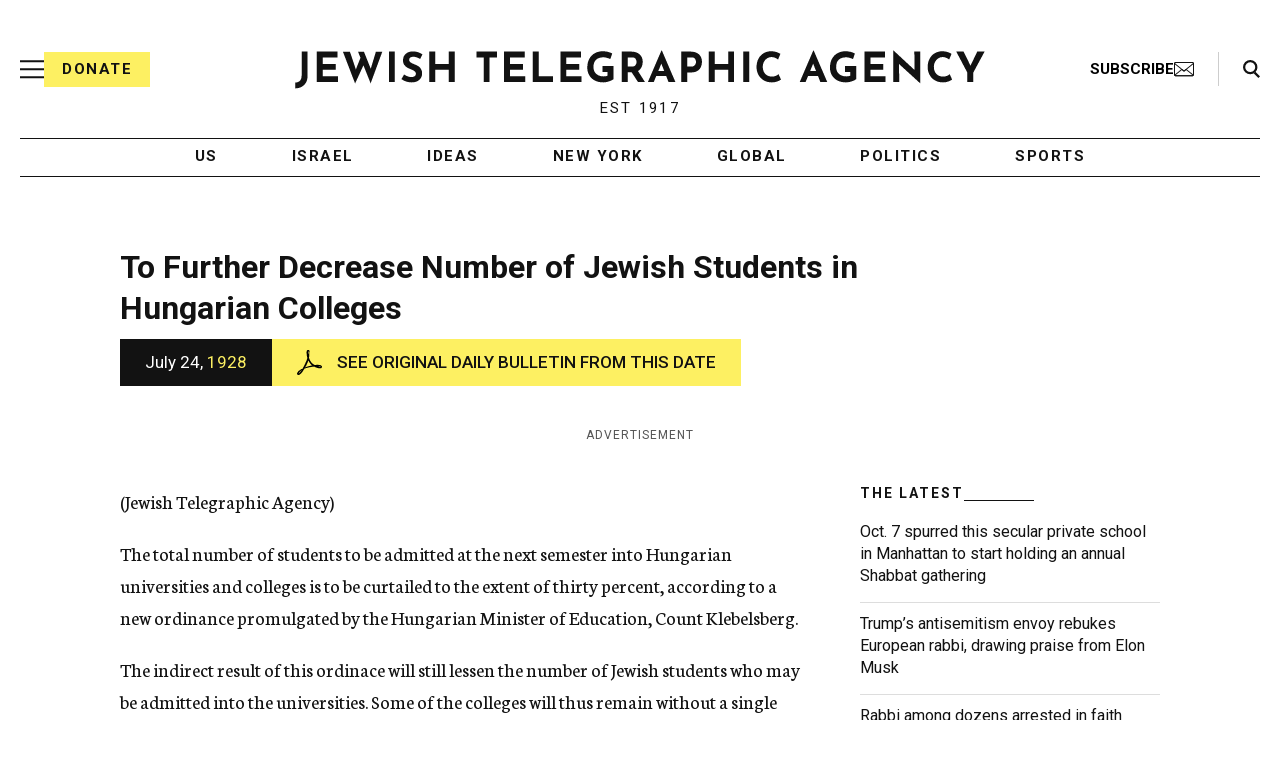

--- FILE ---
content_type: text/html; charset=UTF-8
request_url: https://www.jta.org/archive/to-further-decrease-number-of-jewish-students-in-hungarian-colleges
body_size: 45603
content:

<!doctype html>
<html lang="en-US" class="no-js">
<head>
	<!-- DNS Prefetching -->
	<link rel="dns-prefetch" href="//fonts.googleapis.com">
	<link rel="dns-prefetch" href="//securepubads.g.doubleclick.net">
	<link rel="dns-prefetch" href="//www.googletagmanager.com">

	<meta charset="UTF-8"><script type="text/javascript">(window.NREUM||(NREUM={})).init={ajax:{deny_list:["bam.nr-data.net"]},feature_flags:["soft_nav"]};(window.NREUM||(NREUM={})).loader_config={licenseKey:"34f9066ae4",applicationID:"6329638",browserID:"6637279"};;/*! For license information please see nr-loader-rum-1.308.0.min.js.LICENSE.txt */
(()=>{var e,t,r={163:(e,t,r)=>{"use strict";r.d(t,{j:()=>E});var n=r(384),i=r(1741);var a=r(2555);r(860).K7.genericEvents;const s="experimental.resources",o="register",c=e=>{if(!e||"string"!=typeof e)return!1;try{document.createDocumentFragment().querySelector(e)}catch{return!1}return!0};var d=r(2614),u=r(944),l=r(8122);const f="[data-nr-mask]",g=e=>(0,l.a)(e,(()=>{const e={feature_flags:[],experimental:{allow_registered_children:!1,resources:!1},mask_selector:"*",block_selector:"[data-nr-block]",mask_input_options:{color:!1,date:!1,"datetime-local":!1,email:!1,month:!1,number:!1,range:!1,search:!1,tel:!1,text:!1,time:!1,url:!1,week:!1,textarea:!1,select:!1,password:!0}};return{ajax:{deny_list:void 0,block_internal:!0,enabled:!0,autoStart:!0},api:{get allow_registered_children(){return e.feature_flags.includes(o)||e.experimental.allow_registered_children},set allow_registered_children(t){e.experimental.allow_registered_children=t},duplicate_registered_data:!1},browser_consent_mode:{enabled:!1},distributed_tracing:{enabled:void 0,exclude_newrelic_header:void 0,cors_use_newrelic_header:void 0,cors_use_tracecontext_headers:void 0,allowed_origins:void 0},get feature_flags(){return e.feature_flags},set feature_flags(t){e.feature_flags=t},generic_events:{enabled:!0,autoStart:!0},harvest:{interval:30},jserrors:{enabled:!0,autoStart:!0},logging:{enabled:!0,autoStart:!0},metrics:{enabled:!0,autoStart:!0},obfuscate:void 0,page_action:{enabled:!0},page_view_event:{enabled:!0,autoStart:!0},page_view_timing:{enabled:!0,autoStart:!0},performance:{capture_marks:!1,capture_measures:!1,capture_detail:!0,resources:{get enabled(){return e.feature_flags.includes(s)||e.experimental.resources},set enabled(t){e.experimental.resources=t},asset_types:[],first_party_domains:[],ignore_newrelic:!0}},privacy:{cookies_enabled:!0},proxy:{assets:void 0,beacon:void 0},session:{expiresMs:d.wk,inactiveMs:d.BB},session_replay:{autoStart:!0,enabled:!1,preload:!1,sampling_rate:10,error_sampling_rate:100,collect_fonts:!1,inline_images:!1,fix_stylesheets:!0,mask_all_inputs:!0,get mask_text_selector(){return e.mask_selector},set mask_text_selector(t){c(t)?e.mask_selector="".concat(t,",").concat(f):""===t||null===t?e.mask_selector=f:(0,u.R)(5,t)},get block_class(){return"nr-block"},get ignore_class(){return"nr-ignore"},get mask_text_class(){return"nr-mask"},get block_selector(){return e.block_selector},set block_selector(t){c(t)?e.block_selector+=",".concat(t):""!==t&&(0,u.R)(6,t)},get mask_input_options(){return e.mask_input_options},set mask_input_options(t){t&&"object"==typeof t?e.mask_input_options={...t,password:!0}:(0,u.R)(7,t)}},session_trace:{enabled:!0,autoStart:!0},soft_navigations:{enabled:!0,autoStart:!0},spa:{enabled:!0,autoStart:!0},ssl:void 0,user_actions:{enabled:!0,elementAttributes:["id","className","tagName","type"]}}})());var p=r(6154),m=r(9324);let h=0;const v={buildEnv:m.F3,distMethod:m.Xs,version:m.xv,originTime:p.WN},b={consented:!1},y={appMetadata:{},get consented(){return this.session?.state?.consent||b.consented},set consented(e){b.consented=e},customTransaction:void 0,denyList:void 0,disabled:!1,harvester:void 0,isolatedBacklog:!1,isRecording:!1,loaderType:void 0,maxBytes:3e4,obfuscator:void 0,onerror:void 0,ptid:void 0,releaseIds:{},session:void 0,timeKeeper:void 0,registeredEntities:[],jsAttributesMetadata:{bytes:0},get harvestCount(){return++h}},_=e=>{const t=(0,l.a)(e,y),r=Object.keys(v).reduce((e,t)=>(e[t]={value:v[t],writable:!1,configurable:!0,enumerable:!0},e),{});return Object.defineProperties(t,r)};var w=r(5701);const x=e=>{const t=e.startsWith("http");e+="/",r.p=t?e:"https://"+e};var R=r(7836),k=r(3241);const A={accountID:void 0,trustKey:void 0,agentID:void 0,licenseKey:void 0,applicationID:void 0,xpid:void 0},S=e=>(0,l.a)(e,A),T=new Set;function E(e,t={},r,s){let{init:o,info:c,loader_config:d,runtime:u={},exposed:l=!0}=t;if(!c){const e=(0,n.pV)();o=e.init,c=e.info,d=e.loader_config}e.init=g(o||{}),e.loader_config=S(d||{}),c.jsAttributes??={},p.bv&&(c.jsAttributes.isWorker=!0),e.info=(0,a.D)(c);const f=e.init,m=[c.beacon,c.errorBeacon];T.has(e.agentIdentifier)||(f.proxy.assets&&(x(f.proxy.assets),m.push(f.proxy.assets)),f.proxy.beacon&&m.push(f.proxy.beacon),e.beacons=[...m],function(e){const t=(0,n.pV)();Object.getOwnPropertyNames(i.W.prototype).forEach(r=>{const n=i.W.prototype[r];if("function"!=typeof n||"constructor"===n)return;let a=t[r];e[r]&&!1!==e.exposed&&"micro-agent"!==e.runtime?.loaderType&&(t[r]=(...t)=>{const n=e[r](...t);return a?a(...t):n})})}(e),(0,n.US)("activatedFeatures",w.B)),u.denyList=[...f.ajax.deny_list||[],...f.ajax.block_internal?m:[]],u.ptid=e.agentIdentifier,u.loaderType=r,e.runtime=_(u),T.has(e.agentIdentifier)||(e.ee=R.ee.get(e.agentIdentifier),e.exposed=l,(0,k.W)({agentIdentifier:e.agentIdentifier,drained:!!w.B?.[e.agentIdentifier],type:"lifecycle",name:"initialize",feature:void 0,data:e.config})),T.add(e.agentIdentifier)}},384:(e,t,r)=>{"use strict";r.d(t,{NT:()=>s,US:()=>u,Zm:()=>o,bQ:()=>d,dV:()=>c,pV:()=>l});var n=r(6154),i=r(1863),a=r(1910);const s={beacon:"bam.nr-data.net",errorBeacon:"bam.nr-data.net"};function o(){return n.gm.NREUM||(n.gm.NREUM={}),void 0===n.gm.newrelic&&(n.gm.newrelic=n.gm.NREUM),n.gm.NREUM}function c(){let e=o();return e.o||(e.o={ST:n.gm.setTimeout,SI:n.gm.setImmediate||n.gm.setInterval,CT:n.gm.clearTimeout,XHR:n.gm.XMLHttpRequest,REQ:n.gm.Request,EV:n.gm.Event,PR:n.gm.Promise,MO:n.gm.MutationObserver,FETCH:n.gm.fetch,WS:n.gm.WebSocket},(0,a.i)(...Object.values(e.o))),e}function d(e,t){let r=o();r.initializedAgents??={},t.initializedAt={ms:(0,i.t)(),date:new Date},r.initializedAgents[e]=t}function u(e,t){o()[e]=t}function l(){return function(){let e=o();const t=e.info||{};e.info={beacon:s.beacon,errorBeacon:s.errorBeacon,...t}}(),function(){let e=o();const t=e.init||{};e.init={...t}}(),c(),function(){let e=o();const t=e.loader_config||{};e.loader_config={...t}}(),o()}},782:(e,t,r)=>{"use strict";r.d(t,{T:()=>n});const n=r(860).K7.pageViewTiming},860:(e,t,r)=>{"use strict";r.d(t,{$J:()=>u,K7:()=>c,P3:()=>d,XX:()=>i,Yy:()=>o,df:()=>a,qY:()=>n,v4:()=>s});const n="events",i="jserrors",a="browser/blobs",s="rum",o="browser/logs",c={ajax:"ajax",genericEvents:"generic_events",jserrors:i,logging:"logging",metrics:"metrics",pageAction:"page_action",pageViewEvent:"page_view_event",pageViewTiming:"page_view_timing",sessionReplay:"session_replay",sessionTrace:"session_trace",softNav:"soft_navigations",spa:"spa"},d={[c.pageViewEvent]:1,[c.pageViewTiming]:2,[c.metrics]:3,[c.jserrors]:4,[c.spa]:5,[c.ajax]:6,[c.sessionTrace]:7,[c.softNav]:8,[c.sessionReplay]:9,[c.logging]:10,[c.genericEvents]:11},u={[c.pageViewEvent]:s,[c.pageViewTiming]:n,[c.ajax]:n,[c.spa]:n,[c.softNav]:n,[c.metrics]:i,[c.jserrors]:i,[c.sessionTrace]:a,[c.sessionReplay]:a,[c.logging]:o,[c.genericEvents]:"ins"}},944:(e,t,r)=>{"use strict";r.d(t,{R:()=>i});var n=r(3241);function i(e,t){"function"==typeof console.debug&&(console.debug("New Relic Warning: https://github.com/newrelic/newrelic-browser-agent/blob/main/docs/warning-codes.md#".concat(e),t),(0,n.W)({agentIdentifier:null,drained:null,type:"data",name:"warn",feature:"warn",data:{code:e,secondary:t}}))}},1687:(e,t,r)=>{"use strict";r.d(t,{Ak:()=>d,Ze:()=>f,x3:()=>u});var n=r(3241),i=r(7836),a=r(3606),s=r(860),o=r(2646);const c={};function d(e,t){const r={staged:!1,priority:s.P3[t]||0};l(e),c[e].get(t)||c[e].set(t,r)}function u(e,t){e&&c[e]&&(c[e].get(t)&&c[e].delete(t),p(e,t,!1),c[e].size&&g(e))}function l(e){if(!e)throw new Error("agentIdentifier required");c[e]||(c[e]=new Map)}function f(e="",t="feature",r=!1){if(l(e),!e||!c[e].get(t)||r)return p(e,t);c[e].get(t).staged=!0,g(e)}function g(e){const t=Array.from(c[e]);t.every(([e,t])=>t.staged)&&(t.sort((e,t)=>e[1].priority-t[1].priority),t.forEach(([t])=>{c[e].delete(t),p(e,t)}))}function p(e,t,r=!0){const s=e?i.ee.get(e):i.ee,c=a.i.handlers;if(!s.aborted&&s.backlog&&c){if((0,n.W)({agentIdentifier:e,type:"lifecycle",name:"drain",feature:t}),r){const e=s.backlog[t],r=c[t];if(r){for(let t=0;e&&t<e.length;++t)m(e[t],r);Object.entries(r).forEach(([e,t])=>{Object.values(t||{}).forEach(t=>{t[0]?.on&&t[0]?.context()instanceof o.y&&t[0].on(e,t[1])})})}}s.isolatedBacklog||delete c[t],s.backlog[t]=null,s.emit("drain-"+t,[])}}function m(e,t){var r=e[1];Object.values(t[r]||{}).forEach(t=>{var r=e[0];if(t[0]===r){var n=t[1],i=e[3],a=e[2];n.apply(i,a)}})}},1738:(e,t,r)=>{"use strict";r.d(t,{U:()=>g,Y:()=>f});var n=r(3241),i=r(9908),a=r(1863),s=r(944),o=r(5701),c=r(3969),d=r(8362),u=r(860),l=r(4261);function f(e,t,r,a){const f=a||r;!f||f[e]&&f[e]!==d.d.prototype[e]||(f[e]=function(){(0,i.p)(c.xV,["API/"+e+"/called"],void 0,u.K7.metrics,r.ee),(0,n.W)({agentIdentifier:r.agentIdentifier,drained:!!o.B?.[r.agentIdentifier],type:"data",name:"api",feature:l.Pl+e,data:{}});try{return t.apply(this,arguments)}catch(e){(0,s.R)(23,e)}})}function g(e,t,r,n,s){const o=e.info;null===r?delete o.jsAttributes[t]:o.jsAttributes[t]=r,(s||null===r)&&(0,i.p)(l.Pl+n,[(0,a.t)(),t,r],void 0,"session",e.ee)}},1741:(e,t,r)=>{"use strict";r.d(t,{W:()=>a});var n=r(944),i=r(4261);class a{#e(e,...t){if(this[e]!==a.prototype[e])return this[e](...t);(0,n.R)(35,e)}addPageAction(e,t){return this.#e(i.hG,e,t)}register(e){return this.#e(i.eY,e)}recordCustomEvent(e,t){return this.#e(i.fF,e,t)}setPageViewName(e,t){return this.#e(i.Fw,e,t)}setCustomAttribute(e,t,r){return this.#e(i.cD,e,t,r)}noticeError(e,t){return this.#e(i.o5,e,t)}setUserId(e,t=!1){return this.#e(i.Dl,e,t)}setApplicationVersion(e){return this.#e(i.nb,e)}setErrorHandler(e){return this.#e(i.bt,e)}addRelease(e,t){return this.#e(i.k6,e,t)}log(e,t){return this.#e(i.$9,e,t)}start(){return this.#e(i.d3)}finished(e){return this.#e(i.BL,e)}recordReplay(){return this.#e(i.CH)}pauseReplay(){return this.#e(i.Tb)}addToTrace(e){return this.#e(i.U2,e)}setCurrentRouteName(e){return this.#e(i.PA,e)}interaction(e){return this.#e(i.dT,e)}wrapLogger(e,t,r){return this.#e(i.Wb,e,t,r)}measure(e,t){return this.#e(i.V1,e,t)}consent(e){return this.#e(i.Pv,e)}}},1863:(e,t,r)=>{"use strict";function n(){return Math.floor(performance.now())}r.d(t,{t:()=>n})},1910:(e,t,r)=>{"use strict";r.d(t,{i:()=>a});var n=r(944);const i=new Map;function a(...e){return e.every(e=>{if(i.has(e))return i.get(e);const t="function"==typeof e?e.toString():"",r=t.includes("[native code]"),a=t.includes("nrWrapper");return r||a||(0,n.R)(64,e?.name||t),i.set(e,r),r})}},2555:(e,t,r)=>{"use strict";r.d(t,{D:()=>o,f:()=>s});var n=r(384),i=r(8122);const a={beacon:n.NT.beacon,errorBeacon:n.NT.errorBeacon,licenseKey:void 0,applicationID:void 0,sa:void 0,queueTime:void 0,applicationTime:void 0,ttGuid:void 0,user:void 0,account:void 0,product:void 0,extra:void 0,jsAttributes:{},userAttributes:void 0,atts:void 0,transactionName:void 0,tNamePlain:void 0};function s(e){try{return!!e.licenseKey&&!!e.errorBeacon&&!!e.applicationID}catch(e){return!1}}const o=e=>(0,i.a)(e,a)},2614:(e,t,r)=>{"use strict";r.d(t,{BB:()=>s,H3:()=>n,g:()=>d,iL:()=>c,tS:()=>o,uh:()=>i,wk:()=>a});const n="NRBA",i="SESSION",a=144e5,s=18e5,o={STARTED:"session-started",PAUSE:"session-pause",RESET:"session-reset",RESUME:"session-resume",UPDATE:"session-update"},c={SAME_TAB:"same-tab",CROSS_TAB:"cross-tab"},d={OFF:0,FULL:1,ERROR:2}},2646:(e,t,r)=>{"use strict";r.d(t,{y:()=>n});class n{constructor(e){this.contextId=e}}},2843:(e,t,r)=>{"use strict";r.d(t,{G:()=>a,u:()=>i});var n=r(3878);function i(e,t=!1,r,i){(0,n.DD)("visibilitychange",function(){if(t)return void("hidden"===document.visibilityState&&e());e(document.visibilityState)},r,i)}function a(e,t,r){(0,n.sp)("pagehide",e,t,r)}},3241:(e,t,r)=>{"use strict";r.d(t,{W:()=>a});var n=r(6154);const i="newrelic";function a(e={}){try{n.gm.dispatchEvent(new CustomEvent(i,{detail:e}))}catch(e){}}},3606:(e,t,r)=>{"use strict";r.d(t,{i:()=>a});var n=r(9908);a.on=s;var i=a.handlers={};function a(e,t,r,a){s(a||n.d,i,e,t,r)}function s(e,t,r,i,a){a||(a="feature"),e||(e=n.d);var s=t[a]=t[a]||{};(s[r]=s[r]||[]).push([e,i])}},3878:(e,t,r)=>{"use strict";function n(e,t){return{capture:e,passive:!1,signal:t}}function i(e,t,r=!1,i){window.addEventListener(e,t,n(r,i))}function a(e,t,r=!1,i){document.addEventListener(e,t,n(r,i))}r.d(t,{DD:()=>a,jT:()=>n,sp:()=>i})},3969:(e,t,r)=>{"use strict";r.d(t,{TZ:()=>n,XG:()=>o,rs:()=>i,xV:()=>s,z_:()=>a});const n=r(860).K7.metrics,i="sm",a="cm",s="storeSupportabilityMetrics",o="storeEventMetrics"},4234:(e,t,r)=>{"use strict";r.d(t,{W:()=>a});var n=r(7836),i=r(1687);class a{constructor(e,t){this.agentIdentifier=e,this.ee=n.ee.get(e),this.featureName=t,this.blocked=!1}deregisterDrain(){(0,i.x3)(this.agentIdentifier,this.featureName)}}},4261:(e,t,r)=>{"use strict";r.d(t,{$9:()=>d,BL:()=>o,CH:()=>g,Dl:()=>_,Fw:()=>y,PA:()=>h,Pl:()=>n,Pv:()=>k,Tb:()=>l,U2:()=>a,V1:()=>R,Wb:()=>x,bt:()=>b,cD:()=>v,d3:()=>w,dT:()=>c,eY:()=>p,fF:()=>f,hG:()=>i,k6:()=>s,nb:()=>m,o5:()=>u});const n="api-",i="addPageAction",a="addToTrace",s="addRelease",o="finished",c="interaction",d="log",u="noticeError",l="pauseReplay",f="recordCustomEvent",g="recordReplay",p="register",m="setApplicationVersion",h="setCurrentRouteName",v="setCustomAttribute",b="setErrorHandler",y="setPageViewName",_="setUserId",w="start",x="wrapLogger",R="measure",k="consent"},5289:(e,t,r)=>{"use strict";r.d(t,{GG:()=>s,Qr:()=>c,sB:()=>o});var n=r(3878),i=r(6389);function a(){return"undefined"==typeof document||"complete"===document.readyState}function s(e,t){if(a())return e();const r=(0,i.J)(e),s=setInterval(()=>{a()&&(clearInterval(s),r())},500);(0,n.sp)("load",r,t)}function o(e){if(a())return e();(0,n.DD)("DOMContentLoaded",e)}function c(e){if(a())return e();(0,n.sp)("popstate",e)}},5607:(e,t,r)=>{"use strict";r.d(t,{W:()=>n});const n=(0,r(9566).bz)()},5701:(e,t,r)=>{"use strict";r.d(t,{B:()=>a,t:()=>s});var n=r(3241);const i=new Set,a={};function s(e,t){const r=t.agentIdentifier;a[r]??={},e&&"object"==typeof e&&(i.has(r)||(t.ee.emit("rumresp",[e]),a[r]=e,i.add(r),(0,n.W)({agentIdentifier:r,loaded:!0,drained:!0,type:"lifecycle",name:"load",feature:void 0,data:e})))}},6154:(e,t,r)=>{"use strict";r.d(t,{OF:()=>c,RI:()=>i,WN:()=>u,bv:()=>a,eN:()=>l,gm:()=>s,mw:()=>o,sb:()=>d});var n=r(1863);const i="undefined"!=typeof window&&!!window.document,a="undefined"!=typeof WorkerGlobalScope&&("undefined"!=typeof self&&self instanceof WorkerGlobalScope&&self.navigator instanceof WorkerNavigator||"undefined"!=typeof globalThis&&globalThis instanceof WorkerGlobalScope&&globalThis.navigator instanceof WorkerNavigator),s=i?window:"undefined"!=typeof WorkerGlobalScope&&("undefined"!=typeof self&&self instanceof WorkerGlobalScope&&self||"undefined"!=typeof globalThis&&globalThis instanceof WorkerGlobalScope&&globalThis),o=Boolean("hidden"===s?.document?.visibilityState),c=/iPad|iPhone|iPod/.test(s.navigator?.userAgent),d=c&&"undefined"==typeof SharedWorker,u=((()=>{const e=s.navigator?.userAgent?.match(/Firefox[/\s](\d+\.\d+)/);Array.isArray(e)&&e.length>=2&&e[1]})(),Date.now()-(0,n.t)()),l=()=>"undefined"!=typeof PerformanceNavigationTiming&&s?.performance?.getEntriesByType("navigation")?.[0]?.responseStart},6389:(e,t,r)=>{"use strict";function n(e,t=500,r={}){const n=r?.leading||!1;let i;return(...r)=>{n&&void 0===i&&(e.apply(this,r),i=setTimeout(()=>{i=clearTimeout(i)},t)),n||(clearTimeout(i),i=setTimeout(()=>{e.apply(this,r)},t))}}function i(e){let t=!1;return(...r)=>{t||(t=!0,e.apply(this,r))}}r.d(t,{J:()=>i,s:()=>n})},6630:(e,t,r)=>{"use strict";r.d(t,{T:()=>n});const n=r(860).K7.pageViewEvent},7699:(e,t,r)=>{"use strict";r.d(t,{It:()=>a,KC:()=>o,No:()=>i,qh:()=>s});var n=r(860);const i=16e3,a=1e6,s="SESSION_ERROR",o={[n.K7.logging]:!0,[n.K7.genericEvents]:!1,[n.K7.jserrors]:!1,[n.K7.ajax]:!1}},7836:(e,t,r)=>{"use strict";r.d(t,{P:()=>o,ee:()=>c});var n=r(384),i=r(8990),a=r(2646),s=r(5607);const o="nr@context:".concat(s.W),c=function e(t,r){var n={},s={},u={},l=!1;try{l=16===r.length&&d.initializedAgents?.[r]?.runtime.isolatedBacklog}catch(e){}var f={on:p,addEventListener:p,removeEventListener:function(e,t){var r=n[e];if(!r)return;for(var i=0;i<r.length;i++)r[i]===t&&r.splice(i,1)},emit:function(e,r,n,i,a){!1!==a&&(a=!0);if(c.aborted&&!i)return;t&&a&&t.emit(e,r,n);var o=g(n);m(e).forEach(e=>{e.apply(o,r)});var d=v()[s[e]];d&&d.push([f,e,r,o]);return o},get:h,listeners:m,context:g,buffer:function(e,t){const r=v();if(t=t||"feature",f.aborted)return;Object.entries(e||{}).forEach(([e,n])=>{s[n]=t,t in r||(r[t]=[])})},abort:function(){f._aborted=!0,Object.keys(f.backlog).forEach(e=>{delete f.backlog[e]})},isBuffering:function(e){return!!v()[s[e]]},debugId:r,backlog:l?{}:t&&"object"==typeof t.backlog?t.backlog:{},isolatedBacklog:l};return Object.defineProperty(f,"aborted",{get:()=>{let e=f._aborted||!1;return e||(t&&(e=t.aborted),e)}}),f;function g(e){return e&&e instanceof a.y?e:e?(0,i.I)(e,o,()=>new a.y(o)):new a.y(o)}function p(e,t){n[e]=m(e).concat(t)}function m(e){return n[e]||[]}function h(t){return u[t]=u[t]||e(f,t)}function v(){return f.backlog}}(void 0,"globalEE"),d=(0,n.Zm)();d.ee||(d.ee=c)},8122:(e,t,r)=>{"use strict";r.d(t,{a:()=>i});var n=r(944);function i(e,t){try{if(!e||"object"!=typeof e)return(0,n.R)(3);if(!t||"object"!=typeof t)return(0,n.R)(4);const r=Object.create(Object.getPrototypeOf(t),Object.getOwnPropertyDescriptors(t)),a=0===Object.keys(r).length?e:r;for(let s in a)if(void 0!==e[s])try{if(null===e[s]){r[s]=null;continue}Array.isArray(e[s])&&Array.isArray(t[s])?r[s]=Array.from(new Set([...e[s],...t[s]])):"object"==typeof e[s]&&"object"==typeof t[s]?r[s]=i(e[s],t[s]):r[s]=e[s]}catch(e){r[s]||(0,n.R)(1,e)}return r}catch(e){(0,n.R)(2,e)}}},8362:(e,t,r)=>{"use strict";r.d(t,{d:()=>a});var n=r(9566),i=r(1741);class a extends i.W{agentIdentifier=(0,n.LA)(16)}},8374:(e,t,r)=>{r.nc=(()=>{try{return document?.currentScript?.nonce}catch(e){}return""})()},8990:(e,t,r)=>{"use strict";r.d(t,{I:()=>i});var n=Object.prototype.hasOwnProperty;function i(e,t,r){if(n.call(e,t))return e[t];var i=r();if(Object.defineProperty&&Object.keys)try{return Object.defineProperty(e,t,{value:i,writable:!0,enumerable:!1}),i}catch(e){}return e[t]=i,i}},9324:(e,t,r)=>{"use strict";r.d(t,{F3:()=>i,Xs:()=>a,xv:()=>n});const n="1.308.0",i="PROD",a="CDN"},9566:(e,t,r)=>{"use strict";r.d(t,{LA:()=>o,bz:()=>s});var n=r(6154);const i="xxxxxxxx-xxxx-4xxx-yxxx-xxxxxxxxxxxx";function a(e,t){return e?15&e[t]:16*Math.random()|0}function s(){const e=n.gm?.crypto||n.gm?.msCrypto;let t,r=0;return e&&e.getRandomValues&&(t=e.getRandomValues(new Uint8Array(30))),i.split("").map(e=>"x"===e?a(t,r++).toString(16):"y"===e?(3&a()|8).toString(16):e).join("")}function o(e){const t=n.gm?.crypto||n.gm?.msCrypto;let r,i=0;t&&t.getRandomValues&&(r=t.getRandomValues(new Uint8Array(e)));const s=[];for(var o=0;o<e;o++)s.push(a(r,i++).toString(16));return s.join("")}},9908:(e,t,r)=>{"use strict";r.d(t,{d:()=>n,p:()=>i});var n=r(7836).ee.get("handle");function i(e,t,r,i,a){a?(a.buffer([e],i),a.emit(e,t,r)):(n.buffer([e],i),n.emit(e,t,r))}}},n={};function i(e){var t=n[e];if(void 0!==t)return t.exports;var a=n[e]={exports:{}};return r[e](a,a.exports,i),a.exports}i.m=r,i.d=(e,t)=>{for(var r in t)i.o(t,r)&&!i.o(e,r)&&Object.defineProperty(e,r,{enumerable:!0,get:t[r]})},i.f={},i.e=e=>Promise.all(Object.keys(i.f).reduce((t,r)=>(i.f[r](e,t),t),[])),i.u=e=>"nr-rum-1.308.0.min.js",i.o=(e,t)=>Object.prototype.hasOwnProperty.call(e,t),e={},t="NRBA-1.308.0.PROD:",i.l=(r,n,a,s)=>{if(e[r])e[r].push(n);else{var o,c;if(void 0!==a)for(var d=document.getElementsByTagName("script"),u=0;u<d.length;u++){var l=d[u];if(l.getAttribute("src")==r||l.getAttribute("data-webpack")==t+a){o=l;break}}if(!o){c=!0;var f={296:"sha512-+MIMDsOcckGXa1EdWHqFNv7P+JUkd5kQwCBr3KE6uCvnsBNUrdSt4a/3/L4j4TxtnaMNjHpza2/erNQbpacJQA=="};(o=document.createElement("script")).charset="utf-8",i.nc&&o.setAttribute("nonce",i.nc),o.setAttribute("data-webpack",t+a),o.src=r,0!==o.src.indexOf(window.location.origin+"/")&&(o.crossOrigin="anonymous"),f[s]&&(o.integrity=f[s])}e[r]=[n];var g=(t,n)=>{o.onerror=o.onload=null,clearTimeout(p);var i=e[r];if(delete e[r],o.parentNode&&o.parentNode.removeChild(o),i&&i.forEach(e=>e(n)),t)return t(n)},p=setTimeout(g.bind(null,void 0,{type:"timeout",target:o}),12e4);o.onerror=g.bind(null,o.onerror),o.onload=g.bind(null,o.onload),c&&document.head.appendChild(o)}},i.r=e=>{"undefined"!=typeof Symbol&&Symbol.toStringTag&&Object.defineProperty(e,Symbol.toStringTag,{value:"Module"}),Object.defineProperty(e,"__esModule",{value:!0})},i.p="https://js-agent.newrelic.com/",(()=>{var e={374:0,840:0};i.f.j=(t,r)=>{var n=i.o(e,t)?e[t]:void 0;if(0!==n)if(n)r.push(n[2]);else{var a=new Promise((r,i)=>n=e[t]=[r,i]);r.push(n[2]=a);var s=i.p+i.u(t),o=new Error;i.l(s,r=>{if(i.o(e,t)&&(0!==(n=e[t])&&(e[t]=void 0),n)){var a=r&&("load"===r.type?"missing":r.type),s=r&&r.target&&r.target.src;o.message="Loading chunk "+t+" failed: ("+a+": "+s+")",o.name="ChunkLoadError",o.type=a,o.request=s,n[1](o)}},"chunk-"+t,t)}};var t=(t,r)=>{var n,a,[s,o,c]=r,d=0;if(s.some(t=>0!==e[t])){for(n in o)i.o(o,n)&&(i.m[n]=o[n]);if(c)c(i)}for(t&&t(r);d<s.length;d++)a=s[d],i.o(e,a)&&e[a]&&e[a][0](),e[a]=0},r=self["webpackChunk:NRBA-1.308.0.PROD"]=self["webpackChunk:NRBA-1.308.0.PROD"]||[];r.forEach(t.bind(null,0)),r.push=t.bind(null,r.push.bind(r))})(),(()=>{"use strict";i(8374);var e=i(8362),t=i(860);const r=Object.values(t.K7);var n=i(163);var a=i(9908),s=i(1863),o=i(4261),c=i(1738);var d=i(1687),u=i(4234),l=i(5289),f=i(6154),g=i(944),p=i(384);const m=e=>f.RI&&!0===e?.privacy.cookies_enabled;function h(e){return!!(0,p.dV)().o.MO&&m(e)&&!0===e?.session_trace.enabled}var v=i(6389),b=i(7699);class y extends u.W{constructor(e,t){super(e.agentIdentifier,t),this.agentRef=e,this.abortHandler=void 0,this.featAggregate=void 0,this.loadedSuccessfully=void 0,this.onAggregateImported=new Promise(e=>{this.loadedSuccessfully=e}),this.deferred=Promise.resolve(),!1===e.init[this.featureName].autoStart?this.deferred=new Promise((t,r)=>{this.ee.on("manual-start-all",(0,v.J)(()=>{(0,d.Ak)(e.agentIdentifier,this.featureName),t()}))}):(0,d.Ak)(e.agentIdentifier,t)}importAggregator(e,t,r={}){if(this.featAggregate)return;const n=async()=>{let n;await this.deferred;try{if(m(e.init)){const{setupAgentSession:t}=await i.e(296).then(i.bind(i,3305));n=t(e)}}catch(e){(0,g.R)(20,e),this.ee.emit("internal-error",[e]),(0,a.p)(b.qh,[e],void 0,this.featureName,this.ee)}try{if(!this.#t(this.featureName,n,e.init))return(0,d.Ze)(this.agentIdentifier,this.featureName),void this.loadedSuccessfully(!1);const{Aggregate:i}=await t();this.featAggregate=new i(e,r),e.runtime.harvester.initializedAggregates.push(this.featAggregate),this.loadedSuccessfully(!0)}catch(e){(0,g.R)(34,e),this.abortHandler?.(),(0,d.Ze)(this.agentIdentifier,this.featureName,!0),this.loadedSuccessfully(!1),this.ee&&this.ee.abort()}};f.RI?(0,l.GG)(()=>n(),!0):n()}#t(e,r,n){if(this.blocked)return!1;switch(e){case t.K7.sessionReplay:return h(n)&&!!r;case t.K7.sessionTrace:return!!r;default:return!0}}}var _=i(6630),w=i(2614),x=i(3241);class R extends y{static featureName=_.T;constructor(e){var t;super(e,_.T),this.setupInspectionEvents(e.agentIdentifier),t=e,(0,c.Y)(o.Fw,function(e,r){"string"==typeof e&&("/"!==e.charAt(0)&&(e="/"+e),t.runtime.customTransaction=(r||"http://custom.transaction")+e,(0,a.p)(o.Pl+o.Fw,[(0,s.t)()],void 0,void 0,t.ee))},t),this.importAggregator(e,()=>i.e(296).then(i.bind(i,3943)))}setupInspectionEvents(e){const t=(t,r)=>{t&&(0,x.W)({agentIdentifier:e,timeStamp:t.timeStamp,loaded:"complete"===t.target.readyState,type:"window",name:r,data:t.target.location+""})};(0,l.sB)(e=>{t(e,"DOMContentLoaded")}),(0,l.GG)(e=>{t(e,"load")}),(0,l.Qr)(e=>{t(e,"navigate")}),this.ee.on(w.tS.UPDATE,(t,r)=>{(0,x.W)({agentIdentifier:e,type:"lifecycle",name:"session",data:r})})}}class k extends e.d{constructor(e){var t;(super(),f.gm)?(this.features={},(0,p.bQ)(this.agentIdentifier,this),this.desiredFeatures=new Set(e.features||[]),this.desiredFeatures.add(R),(0,n.j)(this,e,e.loaderType||"agent"),t=this,(0,c.Y)(o.cD,function(e,r,n=!1){if("string"==typeof e){if(["string","number","boolean"].includes(typeof r)||null===r)return(0,c.U)(t,e,r,o.cD,n);(0,g.R)(40,typeof r)}else(0,g.R)(39,typeof e)},t),function(e){(0,c.Y)(o.Dl,function(t,r=!1){if("string"!=typeof t&&null!==t)return void(0,g.R)(41,typeof t);const n=e.info.jsAttributes["enduser.id"];r&&null!=n&&n!==t?(0,a.p)(o.Pl+"setUserIdAndResetSession",[t],void 0,"session",e.ee):(0,c.U)(e,"enduser.id",t,o.Dl,!0)},e)}(this),function(e){(0,c.Y)(o.nb,function(t){if("string"==typeof t||null===t)return(0,c.U)(e,"application.version",t,o.nb,!1);(0,g.R)(42,typeof t)},e)}(this),function(e){(0,c.Y)(o.d3,function(){e.ee.emit("manual-start-all")},e)}(this),function(e){(0,c.Y)(o.Pv,function(t=!0){if("boolean"==typeof t){if((0,a.p)(o.Pl+o.Pv,[t],void 0,"session",e.ee),e.runtime.consented=t,t){const t=e.features.page_view_event;t.onAggregateImported.then(e=>{const r=t.featAggregate;e&&!r.sentRum&&r.sendRum()})}}else(0,g.R)(65,typeof t)},e)}(this),this.run()):(0,g.R)(21)}get config(){return{info:this.info,init:this.init,loader_config:this.loader_config,runtime:this.runtime}}get api(){return this}run(){try{const e=function(e){const t={};return r.forEach(r=>{t[r]=!!e[r]?.enabled}),t}(this.init),n=[...this.desiredFeatures];n.sort((e,r)=>t.P3[e.featureName]-t.P3[r.featureName]),n.forEach(r=>{if(!e[r.featureName]&&r.featureName!==t.K7.pageViewEvent)return;if(r.featureName===t.K7.spa)return void(0,g.R)(67);const n=function(e){switch(e){case t.K7.ajax:return[t.K7.jserrors];case t.K7.sessionTrace:return[t.K7.ajax,t.K7.pageViewEvent];case t.K7.sessionReplay:return[t.K7.sessionTrace];case t.K7.pageViewTiming:return[t.K7.pageViewEvent];default:return[]}}(r.featureName).filter(e=>!(e in this.features));n.length>0&&(0,g.R)(36,{targetFeature:r.featureName,missingDependencies:n}),this.features[r.featureName]=new r(this)})}catch(e){(0,g.R)(22,e);for(const e in this.features)this.features[e].abortHandler?.();const t=(0,p.Zm)();delete t.initializedAgents[this.agentIdentifier]?.features,delete this.sharedAggregator;return t.ee.get(this.agentIdentifier).abort(),!1}}}var A=i(2843),S=i(782);class T extends y{static featureName=S.T;constructor(e){super(e,S.T),f.RI&&((0,A.u)(()=>(0,a.p)("docHidden",[(0,s.t)()],void 0,S.T,this.ee),!0),(0,A.G)(()=>(0,a.p)("winPagehide",[(0,s.t)()],void 0,S.T,this.ee)),this.importAggregator(e,()=>i.e(296).then(i.bind(i,2117))))}}var E=i(3969);class I extends y{static featureName=E.TZ;constructor(e){super(e,E.TZ),f.RI&&document.addEventListener("securitypolicyviolation",e=>{(0,a.p)(E.xV,["Generic/CSPViolation/Detected"],void 0,this.featureName,this.ee)}),this.importAggregator(e,()=>i.e(296).then(i.bind(i,9623)))}}new k({features:[R,T,I],loaderType:"lite"})})()})();</script>
	<meta name="viewport" content="width=device-width, initial-scale=1">
	<link rel="profile" href="http://gmpg.org/xfn/11">
	<script>
		document.documentElement.className = document.documentElement.className.replace('no-js', ' ');
		document.documentElement.className += ' js ';
	</script>
	<meta name='robots' content='index, follow, max-image-preview:large, max-snippet:-1, max-video-preview:-1' />
<!-- InMobi Choice. Consent Manager Tag v3.0 (for TCF 2.2) -->
<script type="text/javascript" async=true>
(function() {
  var host = window.location.hostname;
  var element = document.createElement('script');
  var firstScript = document.getElementsByTagName('script')[0];
  var url = 'https://cmp.inmobi.com'
    .concat('/choice/', 'GANCBjEfRH5Fe', '/', host, '/choice.js?tag_version=V3');
  var uspTries = 0;
  var uspTriesLimit = 3;
  element.async = true;
  element.type = 'text/javascript';
  element.src = url;

  firstScript.parentNode.insertBefore(element, firstScript);

  function makeStub() {
    var TCF_LOCATOR_NAME = '__tcfapiLocator';
    var queue = [];
    var win = window;
    var cmpFrame;

    function addFrame() {
      var doc = win.document;
      var otherCMP = !!(win.frames[TCF_LOCATOR_NAME]);

      if (!otherCMP) {
        if (doc.body) {
          var iframe = doc.createElement('iframe');

          iframe.style.cssText = 'display:none';
          iframe.name = TCF_LOCATOR_NAME;
          doc.body.appendChild(iframe);
        } else {
          setTimeout(addFrame, 5);
        }
      }
      return !otherCMP;
    }

    function tcfAPIHandler() {
      var gdprApplies;
      var args = arguments;

      if (!args.length) {
        return queue;
      } else if (args[0] === 'setGdprApplies') {
        if (
          args.length > 3 &&
          args[2] === 2 &&
          typeof args[3] === 'boolean'
        ) {
          gdprApplies = args[3];
          if (typeof args[2] === 'function') {
            args[2]('set', true);
          }
        }
      } else if (args[0] === 'ping') {
        var retr = {
          gdprApplies: gdprApplies,
          cmpLoaded: false,
          cmpStatus: 'stub'
        };

        if (typeof args[2] === 'function') {
          args[2](retr);
        }
      } else {
        if(args[0] === 'init' && typeof args[3] === 'object') {
          args[3] = Object.assign(args[3], { tag_version: 'V3' });
        }
        queue.push(args);
      }
    }

    function postMessageEventHandler(event) {
      var msgIsString = typeof event.data === 'string';
      var json = {};

      try {
        if (msgIsString) {
          json = JSON.parse(event.data);
        } else {
          json = event.data;
        }
      } catch (ignore) {}

      var payload = json.__tcfapiCall;

      if (payload) {
        window.__tcfapi(
          payload.command,
          payload.version,
          function(retValue, success) {
            var returnMsg = {
              __tcfapiReturn: {
                returnValue: retValue,
                success: success,
                callId: payload.callId
              }
            };
            if (msgIsString) {
              returnMsg = JSON.stringify(returnMsg);
            }
            if (event && event.source && event.source.postMessage) {
              event.source.postMessage(returnMsg, '*');
            }
          },
          payload.parameter
        );
      }
    }

    while (win) {
      try {
        if (win.frames[TCF_LOCATOR_NAME]) {
          cmpFrame = win;
          break;
        }
      } catch (ignore) {}

      if (win === window.top) {
        break;
      }
      win = win.parent;
    }
    if (!cmpFrame) {
      addFrame();
      win.__tcfapi = tcfAPIHandler;
      win.addEventListener('message', postMessageEventHandler, false);
    }
  };

  makeStub();

  var uspStubFunction = function() {
    var arg = arguments;
    if (typeof window.__uspapi !== uspStubFunction) {
      setTimeout(function() {
        if (typeof window.__uspapi !== 'undefined') {
          window.__uspapi.apply(window.__uspapi, arg);
        }
      }, 500);
    }
  };

  var checkIfUspIsReady = function() {
    uspTries++;
    if (window.__uspapi === uspStubFunction && uspTries < uspTriesLimit) {
      console.warn('USP is not accessible');
    } else {
      clearInterval(uspInterval);
    }
  };

  if (typeof window.__uspapi === 'undefined') {
    window.__uspapi = uspStubFunction;
    var uspInterval = setInterval(checkIfUspIsReady, 6000);
  }
})();
</script>
<!-- End InMobi Choice. Consent Manager Tag v3.0 (for TCF 2.2) -->

	<!-- This site is optimized with the Yoast SEO plugin v25.8 - https://yoast.com/wordpress/plugins/seo/ -->
	<title>To Further Decrease Number of Jewish Students in Hungarian Colleges - Jewish Telegraphic Agency</title>
	<link rel="canonical" href="https://www.jta.org/archive/to-further-decrease-number-of-jewish-students-in-hungarian-colleges" />
	<meta property="og:locale" content="en_US" />
	<meta property="og:type" content="article" />
	<meta property="og:title" content="To Further Decrease Number of Jewish Students in Hungarian Colleges - Jewish Telegraphic Agency" />
	<meta property="og:description" content="(Jewish Telegraphic Agency) The total number of students to be admitted at the next semester into Hungarian universities and colleges is to be curtailed to the extent of thirty percent, according to a new ordinance promulgated by the Hungarian Minister of Education, Count Klebelsberg. The indirect result of this ordinace will still lessen the number [&hellip;]" />
	<meta property="og:url" content="https://www.jta.org/archive/to-further-decrease-number-of-jewish-students-in-hungarian-colleges" />
	<meta property="og:site_name" content="Jewish Telegraphic Agency" />
	<meta property="og:image" content="https://www.jta.org/wp-content/uploads/2018/12/jta-long-logo-bw.jpg" />
	<meta property="og:image:width" content="600" />
	<meta property="og:image:height" content="315" />
	<meta property="og:image:type" content="image/jpeg" />
	<meta name="twitter:card" content="summary_large_image" />
	<meta name="twitter:label1" content="Est. reading time" />
	<meta name="twitter:data1" content="1 minute" />
	<meta name="twitter:label2" content="Written by" />
	<meta name="twitter:data2" content="ArchiveAuthor" />
	<script type="application/ld+json" class="yoast-schema-graph">{"@context":"https://schema.org","@graph":[{"@type":"NewsArticle","@id":"https://www.jta.org/archive/to-further-decrease-number-of-jewish-students-in-hungarian-colleges#article","isPartOf":{"@id":"https://www.jta.org/archive/to-further-decrease-number-of-jewish-students-in-hungarian-colleges"},"author":[{"@id":"https://www.jta.org/#/schema/person/image/8612d4e90807a1ee428f13e787874126"}],"headline":"To Further Decrease Number of Jewish Students in Hungarian Colleges","datePublished":"1928-07-24T08:00:00+00:00","mainEntityOfPage":{"@id":"https://www.jta.org/archive/to-further-decrease-number-of-jewish-students-in-hungarian-colleges"},"wordCount":218,"publisher":{"@id":"https://www.jta.org/#organization"},"keywords":["Europe","Hungary"],"articleSection":["Archive"],"inLanguage":"en-US"},{"@type":"WebPage","@id":"https://www.jta.org/archive/to-further-decrease-number-of-jewish-students-in-hungarian-colleges","url":"https://www.jta.org/archive/to-further-decrease-number-of-jewish-students-in-hungarian-colleges","name":"To Further Decrease Number of Jewish Students in Hungarian Colleges - Jewish Telegraphic Agency","isPartOf":{"@id":"https://www.jta.org/#website"},"datePublished":"1928-07-24T08:00:00+00:00","inLanguage":"en-US","potentialAction":[{"@type":"ReadAction","target":["https://www.jta.org/archive/to-further-decrease-number-of-jewish-students-in-hungarian-colleges"]}]},{"@type":"WebSite","@id":"https://www.jta.org/#website","url":"https://www.jta.org/","name":"Jewish Telegraphic Agency","description":"The Global Jewish News Source","publisher":{"@id":"https://www.jta.org/#organization"},"potentialAction":[{"@type":"SearchAction","target":{"@type":"EntryPoint","urlTemplate":"https://www.jta.org/?s={search_term_string}"},"query-input":{"@type":"PropertyValueSpecification","valueRequired":true,"valueName":"search_term_string"}}],"inLanguage":"en-US"},{"@type":["Organization","NewsMediaOrganization"],"@id":"https://www.jta.org/#organization","name":"Jewish Telegraphic Agency","url":"https://www.jta.org/","logo":{"@type":"ImageObject","inLanguage":"en-US","@id":"https://www.jta.org/#/schema/logo/image/","url":"https://www.jta.org/wp-content/uploads/2018/12/jta-long-logo-bw.jpg","contentUrl":"https://www.jta.org/wp-content/uploads/2018/12/jta-long-logo-bw.jpg","width":600,"height":315,"caption":"Jewish Telegraphic Agency"},"image":{"@id":"https://www.jta.org/#/schema/logo/image/"}},{"@type":"Person","@id":"https://www.jta.org/#/schema/person/image/8612d4e90807a1ee428f13e787874126","name":"ArchiveAuthor","image":{"@type":"ImageObject","inLanguage":"en-US","@id":"https://www.jta.org/#/schema/person/image/23494c9101089ad44ae88ce9d2f56aac","url":"https://secure.gravatar.com/avatar/?s=96&d=mm&r=g","contentUrl":"https://secure.gravatar.com/avatar/?s=96&d=mm&r=g","caption":"ArchiveAuthor"},"url":"https://www.jta.org/author/archiveauthor"}]}</script>
	<!-- / Yoast SEO plugin. -->


<link rel='dns-prefetch' href='//www.google.com' />
<link rel='dns-prefetch' href='//forms.jta.org' />
<link rel='dns-prefetch' href='//giving.classy.org' />
<link rel='dns-prefetch' href='//stats.wp.com' />
<link rel='dns-prefetch' href='//fonts.googleapis.com' />
<link rel="alternate" type="application/rss+xml" title="Jewish Telegraphic Agency &raquo; Feed" href="https://www.jta.org/feed" />
<link rel="alternate" title="oEmbed (JSON)" type="application/json+oembed" href="https://www.jta.org/wp-json/oembed/1.0/embed?url=https%3A%2F%2Fwww.jta.org%2Farchive%2Fto-further-decrease-number-of-jewish-students-in-hungarian-colleges" />
<link rel="alternate" title="oEmbed (XML)" type="text/xml+oembed" href="https://www.jta.org/wp-json/oembed/1.0/embed?url=https%3A%2F%2Fwww.jta.org%2Farchive%2Fto-further-decrease-number-of-jewish-students-in-hungarian-colleges&#038;format=xml" />
<style id='wp-img-auto-sizes-contain-inline-css' type='text/css'>
img:is([sizes=auto i],[sizes^="auto," i]){contain-intrinsic-size:3000px 1500px}
/*# sourceURL=wp-img-auto-sizes-contain-inline-css */
</style>
<style id='wp-emoji-styles-inline-css' type='text/css'>

	img.wp-smiley, img.emoji {
		display: inline !important;
		border: none !important;
		box-shadow: none !important;
		height: 1em !important;
		width: 1em !important;
		margin: 0 0.07em !important;
		vertical-align: -0.1em !important;
		background: none !important;
		padding: 0 !important;
	}
/*# sourceURL=wp-emoji-styles-inline-css */
</style>
<style id='wp-block-library-inline-css' type='text/css'>
:root{--wp-block-synced-color:#7a00df;--wp-block-synced-color--rgb:122,0,223;--wp-bound-block-color:var(--wp-block-synced-color);--wp-editor-canvas-background:#ddd;--wp-admin-theme-color:#007cba;--wp-admin-theme-color--rgb:0,124,186;--wp-admin-theme-color-darker-10:#006ba1;--wp-admin-theme-color-darker-10--rgb:0,107,160.5;--wp-admin-theme-color-darker-20:#005a87;--wp-admin-theme-color-darker-20--rgb:0,90,135;--wp-admin-border-width-focus:2px}@media (min-resolution:192dpi){:root{--wp-admin-border-width-focus:1.5px}}.wp-element-button{cursor:pointer}:root .has-very-light-gray-background-color{background-color:#eee}:root .has-very-dark-gray-background-color{background-color:#313131}:root .has-very-light-gray-color{color:#eee}:root .has-very-dark-gray-color{color:#313131}:root .has-vivid-green-cyan-to-vivid-cyan-blue-gradient-background{background:linear-gradient(135deg,#00d084,#0693e3)}:root .has-purple-crush-gradient-background{background:linear-gradient(135deg,#34e2e4,#4721fb 50%,#ab1dfe)}:root .has-hazy-dawn-gradient-background{background:linear-gradient(135deg,#faaca8,#dad0ec)}:root .has-subdued-olive-gradient-background{background:linear-gradient(135deg,#fafae1,#67a671)}:root .has-atomic-cream-gradient-background{background:linear-gradient(135deg,#fdd79a,#004a59)}:root .has-nightshade-gradient-background{background:linear-gradient(135deg,#330968,#31cdcf)}:root .has-midnight-gradient-background{background:linear-gradient(135deg,#020381,#2874fc)}:root{--wp--preset--font-size--normal:16px;--wp--preset--font-size--huge:42px}.has-regular-font-size{font-size:1em}.has-larger-font-size{font-size:2.625em}.has-normal-font-size{font-size:var(--wp--preset--font-size--normal)}.has-huge-font-size{font-size:var(--wp--preset--font-size--huge)}.has-text-align-center{text-align:center}.has-text-align-left{text-align:left}.has-text-align-right{text-align:right}.has-fit-text{white-space:nowrap!important}#end-resizable-editor-section{display:none}.aligncenter{clear:both}.items-justified-left{justify-content:flex-start}.items-justified-center{justify-content:center}.items-justified-right{justify-content:flex-end}.items-justified-space-between{justify-content:space-between}.screen-reader-text{border:0;clip-path:inset(50%);height:1px;margin:-1px;overflow:hidden;padding:0;position:absolute;width:1px;word-wrap:normal!important}.screen-reader-text:focus{background-color:#ddd;clip-path:none;color:#444;display:block;font-size:1em;height:auto;left:5px;line-height:normal;padding:15px 23px 14px;text-decoration:none;top:5px;width:auto;z-index:100000}html :where(.has-border-color){border-style:solid}html :where([style*=border-top-color]){border-top-style:solid}html :where([style*=border-right-color]){border-right-style:solid}html :where([style*=border-bottom-color]){border-bottom-style:solid}html :where([style*=border-left-color]){border-left-style:solid}html :where([style*=border-width]){border-style:solid}html :where([style*=border-top-width]){border-top-style:solid}html :where([style*=border-right-width]){border-right-style:solid}html :where([style*=border-bottom-width]){border-bottom-style:solid}html :where([style*=border-left-width]){border-left-style:solid}html :where(img[class*=wp-image-]){height:auto;max-width:100%}:where(figure){margin:0 0 1em}html :where(.is-position-sticky){--wp-admin--admin-bar--position-offset:var(--wp-admin--admin-bar--height,0px)}@media screen and (max-width:600px){html :where(.is-position-sticky){--wp-admin--admin-bar--position-offset:0px}}

/*# sourceURL=wp-block-library-inline-css */
</style><style id='global-styles-inline-css' type='text/css'>
:root{--wp--preset--aspect-ratio--square: 1;--wp--preset--aspect-ratio--4-3: 4/3;--wp--preset--aspect-ratio--3-4: 3/4;--wp--preset--aspect-ratio--3-2: 3/2;--wp--preset--aspect-ratio--2-3: 2/3;--wp--preset--aspect-ratio--16-9: 16/9;--wp--preset--aspect-ratio--9-16: 9/16;--wp--preset--color--black: #000000;--wp--preset--color--cyan-bluish-gray: #abb8c3;--wp--preset--color--white: #ffffff;--wp--preset--color--pale-pink: #f78da7;--wp--preset--color--vivid-red: #cf2e2e;--wp--preset--color--luminous-vivid-orange: #ff6900;--wp--preset--color--luminous-vivid-amber: #fcb900;--wp--preset--color--light-green-cyan: #7bdcb5;--wp--preset--color--vivid-green-cyan: #00d084;--wp--preset--color--pale-cyan-blue: #8ed1fc;--wp--preset--color--vivid-cyan-blue: #0693e3;--wp--preset--color--vivid-purple: #9b51e0;--wp--preset--gradient--vivid-cyan-blue-to-vivid-purple: linear-gradient(135deg,rgb(6,147,227) 0%,rgb(155,81,224) 100%);--wp--preset--gradient--light-green-cyan-to-vivid-green-cyan: linear-gradient(135deg,rgb(122,220,180) 0%,rgb(0,208,130) 100%);--wp--preset--gradient--luminous-vivid-amber-to-luminous-vivid-orange: linear-gradient(135deg,rgb(252,185,0) 0%,rgb(255,105,0) 100%);--wp--preset--gradient--luminous-vivid-orange-to-vivid-red: linear-gradient(135deg,rgb(255,105,0) 0%,rgb(207,46,46) 100%);--wp--preset--gradient--very-light-gray-to-cyan-bluish-gray: linear-gradient(135deg,rgb(238,238,238) 0%,rgb(169,184,195) 100%);--wp--preset--gradient--cool-to-warm-spectrum: linear-gradient(135deg,rgb(74,234,220) 0%,rgb(151,120,209) 20%,rgb(207,42,186) 40%,rgb(238,44,130) 60%,rgb(251,105,98) 80%,rgb(254,248,76) 100%);--wp--preset--gradient--blush-light-purple: linear-gradient(135deg,rgb(255,206,236) 0%,rgb(152,150,240) 100%);--wp--preset--gradient--blush-bordeaux: linear-gradient(135deg,rgb(254,205,165) 0%,rgb(254,45,45) 50%,rgb(107,0,62) 100%);--wp--preset--gradient--luminous-dusk: linear-gradient(135deg,rgb(255,203,112) 0%,rgb(199,81,192) 50%,rgb(65,88,208) 100%);--wp--preset--gradient--pale-ocean: linear-gradient(135deg,rgb(255,245,203) 0%,rgb(182,227,212) 50%,rgb(51,167,181) 100%);--wp--preset--gradient--electric-grass: linear-gradient(135deg,rgb(202,248,128) 0%,rgb(113,206,126) 100%);--wp--preset--gradient--midnight: linear-gradient(135deg,rgb(2,3,129) 0%,rgb(40,116,252) 100%);--wp--preset--font-size--small: 13px;--wp--preset--font-size--medium: 20px;--wp--preset--font-size--large: 36px;--wp--preset--font-size--x-large: 42px;--wp--preset--spacing--20: 0.44rem;--wp--preset--spacing--30: 0.67rem;--wp--preset--spacing--40: 1rem;--wp--preset--spacing--50: 1.5rem;--wp--preset--spacing--60: 2.25rem;--wp--preset--spacing--70: 3.38rem;--wp--preset--spacing--80: 5.06rem;--wp--preset--shadow--natural: 6px 6px 9px rgba(0, 0, 0, 0.2);--wp--preset--shadow--deep: 12px 12px 50px rgba(0, 0, 0, 0.4);--wp--preset--shadow--sharp: 6px 6px 0px rgba(0, 0, 0, 0.2);--wp--preset--shadow--outlined: 6px 6px 0px -3px rgb(255, 255, 255), 6px 6px rgb(0, 0, 0);--wp--preset--shadow--crisp: 6px 6px 0px rgb(0, 0, 0);}:where(.is-layout-flex){gap: 0.5em;}:where(.is-layout-grid){gap: 0.5em;}body .is-layout-flex{display: flex;}.is-layout-flex{flex-wrap: wrap;align-items: center;}.is-layout-flex > :is(*, div){margin: 0;}body .is-layout-grid{display: grid;}.is-layout-grid > :is(*, div){margin: 0;}:where(.wp-block-columns.is-layout-flex){gap: 2em;}:where(.wp-block-columns.is-layout-grid){gap: 2em;}:where(.wp-block-post-template.is-layout-flex){gap: 1.25em;}:where(.wp-block-post-template.is-layout-grid){gap: 1.25em;}.has-black-color{color: var(--wp--preset--color--black) !important;}.has-cyan-bluish-gray-color{color: var(--wp--preset--color--cyan-bluish-gray) !important;}.has-white-color{color: var(--wp--preset--color--white) !important;}.has-pale-pink-color{color: var(--wp--preset--color--pale-pink) !important;}.has-vivid-red-color{color: var(--wp--preset--color--vivid-red) !important;}.has-luminous-vivid-orange-color{color: var(--wp--preset--color--luminous-vivid-orange) !important;}.has-luminous-vivid-amber-color{color: var(--wp--preset--color--luminous-vivid-amber) !important;}.has-light-green-cyan-color{color: var(--wp--preset--color--light-green-cyan) !important;}.has-vivid-green-cyan-color{color: var(--wp--preset--color--vivid-green-cyan) !important;}.has-pale-cyan-blue-color{color: var(--wp--preset--color--pale-cyan-blue) !important;}.has-vivid-cyan-blue-color{color: var(--wp--preset--color--vivid-cyan-blue) !important;}.has-vivid-purple-color{color: var(--wp--preset--color--vivid-purple) !important;}.has-black-background-color{background-color: var(--wp--preset--color--black) !important;}.has-cyan-bluish-gray-background-color{background-color: var(--wp--preset--color--cyan-bluish-gray) !important;}.has-white-background-color{background-color: var(--wp--preset--color--white) !important;}.has-pale-pink-background-color{background-color: var(--wp--preset--color--pale-pink) !important;}.has-vivid-red-background-color{background-color: var(--wp--preset--color--vivid-red) !important;}.has-luminous-vivid-orange-background-color{background-color: var(--wp--preset--color--luminous-vivid-orange) !important;}.has-luminous-vivid-amber-background-color{background-color: var(--wp--preset--color--luminous-vivid-amber) !important;}.has-light-green-cyan-background-color{background-color: var(--wp--preset--color--light-green-cyan) !important;}.has-vivid-green-cyan-background-color{background-color: var(--wp--preset--color--vivid-green-cyan) !important;}.has-pale-cyan-blue-background-color{background-color: var(--wp--preset--color--pale-cyan-blue) !important;}.has-vivid-cyan-blue-background-color{background-color: var(--wp--preset--color--vivid-cyan-blue) !important;}.has-vivid-purple-background-color{background-color: var(--wp--preset--color--vivid-purple) !important;}.has-black-border-color{border-color: var(--wp--preset--color--black) !important;}.has-cyan-bluish-gray-border-color{border-color: var(--wp--preset--color--cyan-bluish-gray) !important;}.has-white-border-color{border-color: var(--wp--preset--color--white) !important;}.has-pale-pink-border-color{border-color: var(--wp--preset--color--pale-pink) !important;}.has-vivid-red-border-color{border-color: var(--wp--preset--color--vivid-red) !important;}.has-luminous-vivid-orange-border-color{border-color: var(--wp--preset--color--luminous-vivid-orange) !important;}.has-luminous-vivid-amber-border-color{border-color: var(--wp--preset--color--luminous-vivid-amber) !important;}.has-light-green-cyan-border-color{border-color: var(--wp--preset--color--light-green-cyan) !important;}.has-vivid-green-cyan-border-color{border-color: var(--wp--preset--color--vivid-green-cyan) !important;}.has-pale-cyan-blue-border-color{border-color: var(--wp--preset--color--pale-cyan-blue) !important;}.has-vivid-cyan-blue-border-color{border-color: var(--wp--preset--color--vivid-cyan-blue) !important;}.has-vivid-purple-border-color{border-color: var(--wp--preset--color--vivid-purple) !important;}.has-vivid-cyan-blue-to-vivid-purple-gradient-background{background: var(--wp--preset--gradient--vivid-cyan-blue-to-vivid-purple) !important;}.has-light-green-cyan-to-vivid-green-cyan-gradient-background{background: var(--wp--preset--gradient--light-green-cyan-to-vivid-green-cyan) !important;}.has-luminous-vivid-amber-to-luminous-vivid-orange-gradient-background{background: var(--wp--preset--gradient--luminous-vivid-amber-to-luminous-vivid-orange) !important;}.has-luminous-vivid-orange-to-vivid-red-gradient-background{background: var(--wp--preset--gradient--luminous-vivid-orange-to-vivid-red) !important;}.has-very-light-gray-to-cyan-bluish-gray-gradient-background{background: var(--wp--preset--gradient--very-light-gray-to-cyan-bluish-gray) !important;}.has-cool-to-warm-spectrum-gradient-background{background: var(--wp--preset--gradient--cool-to-warm-spectrum) !important;}.has-blush-light-purple-gradient-background{background: var(--wp--preset--gradient--blush-light-purple) !important;}.has-blush-bordeaux-gradient-background{background: var(--wp--preset--gradient--blush-bordeaux) !important;}.has-luminous-dusk-gradient-background{background: var(--wp--preset--gradient--luminous-dusk) !important;}.has-pale-ocean-gradient-background{background: var(--wp--preset--gradient--pale-ocean) !important;}.has-electric-grass-gradient-background{background: var(--wp--preset--gradient--electric-grass) !important;}.has-midnight-gradient-background{background: var(--wp--preset--gradient--midnight) !important;}.has-small-font-size{font-size: var(--wp--preset--font-size--small) !important;}.has-medium-font-size{font-size: var(--wp--preset--font-size--medium) !important;}.has-large-font-size{font-size: var(--wp--preset--font-size--large) !important;}.has-x-large-font-size{font-size: var(--wp--preset--font-size--x-large) !important;}
/*# sourceURL=global-styles-inline-css */
</style>

<style id='classic-theme-styles-inline-css' type='text/css'>
/*! This file is auto-generated */
.wp-block-button__link{color:#fff;background-color:#32373c;border-radius:9999px;box-shadow:none;text-decoration:none;padding:calc(.667em + 2px) calc(1.333em + 2px);font-size:1.125em}.wp-block-file__button{background:#32373c;color:#fff;text-decoration:none}
/*# sourceURL=/wp-includes/css/classic-themes.min.css */
</style>
<link rel='stylesheet' id='sfm_shared-css' href='https://www.jta.org/wp-content/mu-plugins/sfm-core/dist/css/shared-style.css?ver=3e18d971' type='text/css' media='all' />
<link rel='stylesheet' id='style-css' href='https://www.jta.org/wp-content/mu-plugins/sfm-core/dist/css/style.css?ver=3e18d971' type='text/css' media='all' />
<link rel='stylesheet' id='frontend-style-css' href='https://www.jta.org/wp-content/mu-plugins/multi-list-subscription/dist/css/style.css?ver=3e18d971' type='text/css' media='all' />
<link rel='stylesheet' id='styles-css' href='https://www.jta.org/wp-content/themes/JTA-Redesign/dist/css/style.css?ver=3e18d971' type='text/css' media='all' />
<link rel='stylesheet' id='gfonts-css' href='https://fonts.googleapis.com/css?family=Neuton%3A400%2C400i%2C700%7CRoboto%3A400%2C400i%2C500%2C500i%2C700%2C700i%2C900%7CWork+Sans%3A400&#038;ver=3e18d971' type='text/css' media='all' />
<link rel='stylesheet' id='sharedaddy-css' href='https://www.jta.org/wp-content/plugins/jetpack/modules/sharedaddy/sharing.css?ver=15.0' type='text/css' media='all' />
<link rel='stylesheet' id='social-logos-css' href='https://www.jta.org/wp-content/plugins/jetpack/_inc/social-logos/social-logos.min.css?ver=15.0' type='text/css' media='all' />
<script type="text/javascript" async="async" src="https://forms.jta.org/w37htfhcq2/vendor/cc37810a-cd8f-4c23-b49e-a31ba8c502ce/lightbox_speed.js" id="digioh-custom-domain-js"></script>
<link rel="https://api.w.org/" href="https://www.jta.org/wp-json/" /><link rel="EditURI" type="application/rsd+xml" title="RSD" href="https://www.jta.org/xmlrpc.php?rsd" />
<meta name="generator" content="WordPress 6.9" />
<link rel='shortlink' href='https://www.jta.org/?p=488042' />
<!-- Stream WordPress user activity plugin v4.1.1 -->
	<style>img#wpstats{display:none}</style>
		
	<script>
		dataLayer = [{"canonicalURL":"https:\/\/www.jta.org\/archive\/to-further-decrease-number-of-jewish-students-in-hungarian-colleges","postId":"488042","pageType":"archive","pageSlug":"to-further-decrease-number-of-jewish-students-in-hungarian-colleges","publishDate":"19280724","cat":"archive","subcat":"","categoryId":"44","postTag":"europe,hungary","postTagId":"1669,2133","author":"archiveauthor","authorId":"458655"}];
	</script>
		<!-- Google Tag Manager -->
		<script>
			(function(w,d,s,l,i){w[l]=w[l]||[];w[l].push({'gtm.start':
			new Date().getTime(),event:'gtm.js'});var f=d.getElementsByTagName(s)[0],
			j=d.createElement(s),dl=l!='dataLayer'?'&l='+l:'';j.async=true;j.src=
			'https://www.googletagmanager.com/gtm.js?id='+i+dl;f.parentNode.insertBefore(j,f);
			})(window,document,'script','dataLayer','GTM-TKZ5V3');
		</script>
		<!-- End Google Tag Manager -->
		
	<link rel="preload" as="script" href="https://securepubads.g.doubleclick.net/tag/js/gpt.js" />

	<script>
	var tude = window.tude || { cmd: [] };
	var targeting = {};

	targeting["canonicalURL"] = "https:\/\/www.jta.org\/archive\/to-further-decrease-number-of-jewish-students-in-hungarian-colleges";targeting["postId"] = "488042";targeting["pageType"] = "archive";targeting["pageSlug"] = "to-further-decrease-number-of-jewish-students-in-hungarian-colleges";targeting["publishDate"] = "19280724";targeting["cat"] = ["archive"];targeting["subcat"] = [];targeting["categoryId"] = ["44"];targeting["postTag"] = ["europe","hungary"];targeting["postTagId"] = ["1669","2133"];targeting["author"] = ["archiveauthor"];targeting["authorId"] = ["458655"];
	

	tude.cmd.push(function() {
		tude.setPageTargeting(targeting);
	});
	</script>
	<script async src="https://dn0qt3r0xannq.cloudfront.net/seventyfm-zGj9Dt9kTF/jta/prebid-load.js"></script>
		<!-- Hotjar Tracking Code for https://www.jta.org/ -->
	<script>
		(function(h,o,t,j,a,r){
			h.hj=h.hj||function(){(h.hj.q=h.hj.q||[]).push(arguments)};
			h._hjSettings={hjid:1148709,hjsv:6};
			a=o.getElementsByTagName('head')[0];
			r=o.createElement('script');r.async=1;
			r.src=t+h._hjSettings.hjid+j+h._hjSettings.hjsv;
			a.appendChild(r);
		})(window,document,'https://static.hotjar.com/c/hotjar-','.js?sv=');
	</script>
	      <meta name="onesignal" content="wordpress-plugin"/>
            <script>

      window.OneSignalDeferred = window.OneSignalDeferred || [];

      OneSignalDeferred.push(function(OneSignal) {
        var oneSignal_options = {};
        window._oneSignalInitOptions = oneSignal_options;

        oneSignal_options['serviceWorkerParam'] = { scope: '/wp-content/plugins/onesignal/sdk_files/push/onesignal/' };
oneSignal_options['serviceWorkerPath'] = 'OneSignalSDKWorker.js';

        OneSignal.Notifications.setDefaultUrl("https://www.jta.org");

        oneSignal_options['wordpress'] = true;
oneSignal_options['appId'] = '0095c2da-d3f6-4599-921f-e40ed7c2b2a3';
oneSignal_options['allowLocalhostAsSecureOrigin'] = true;
oneSignal_options['welcomeNotification'] = { };
oneSignal_options['welcomeNotification']['title'] = "";
oneSignal_options['welcomeNotification']['message'] = "";
oneSignal_options['path'] = "https://www.jta.org/wp-content/plugins/onesignal/sdk_files/";
oneSignal_options['safari_web_id'] = "web.onesignal.auto.5f80e2fb-b063-4ecb-90f7-0c7e45de9678";
oneSignal_options['promptOptions'] = { };
              OneSignal.init(window._oneSignalInitOptions);
                    });

      function documentInitOneSignal() {
        var oneSignal_elements = document.getElementsByClassName("OneSignal-prompt");

        var oneSignalLinkClickHandler = function(event) { OneSignal.Notifications.requestPermission(); event.preventDefault(); };        for(var i = 0; i < oneSignal_elements.length; i++)
          oneSignal_elements[i].addEventListener('click', oneSignalLinkClickHandler, false);
      }

      if (document.readyState === 'complete') {
           documentInitOneSignal();
      }
      else {
           window.addEventListener("load", function(event){
               documentInitOneSignal();
          });
      }
    </script>
				<script type="text/javascript">
					var CaptchaCallback = function() {
						var captchas = document.getElementsByClassName( 'g-recaptcha' );
						for(var i = 0; i < captchas.length; i++) {
							var widgetID = grecaptcha.render( captchas[i], { 'sitekey' : captchas[i].getAttribute('data-sitekey') } );
							captchas[i].setAttribute('data-widgetid', widgetID );
						}
					};
				</script>
					<script src="https://experiments.parsely.com/vip-experiments.js?apiKey=jta.org"></script>
	<link rel="icon" href="https://www.jta.org/wp-content/uploads/2024/04/cropped-JTA-Favicon-32x32.png" sizes="32x32" />
<link rel="icon" href="https://www.jta.org/wp-content/uploads/2024/04/cropped-JTA-Favicon-192x192.png" sizes="192x192" />
<link rel="apple-touch-icon" href="https://www.jta.org/wp-content/uploads/2024/04/cropped-JTA-Favicon-180x180.png" />
<meta name="msapplication-TileImage" content="https://www.jta.org/wp-content/uploads/2024/04/cropped-JTA-Favicon-270x270.png" />
		<style type="text/css" id="wp-custom-css">
			html {
	scroll-padding-top: 100px;
}
.post-subhead .sharedaddy {
	display: none;
}		</style>
		</head>

<body class="wp-singular archive-template-default single single-archive postid-488042 wp-theme-JTA-Redesign wp-core-is-desktop">
	
	<!-- Google Tag Manager (noscript) -->
	<noscript><iframe src="https://www.googletagmanager.com/ns.html?id=http://GTM-TKZ5V3"
		height="0" width="0" style="display:none;visibility:hidden"></iframe></noscript>
	<!-- End Google Tag Manager (noscript) -->
	
	<div id="page" class="site">
		<!-- part: skip to content -->
		<a class="skip-link screen-reader-text" href="#content">Skip to content</a>

		<!-- part: mobile menu -->
		
<div class="mobile-menu-container-2" id="siteHeaderMobileMenu">
	<button
		class="mobile-menu-container-2__toggle js-toggle-mobile-menu"
		aria-label="Expand mobile menu"
		title="Mobile menu toggle"
	>
		<svg width="20" height="20" viewBox="0 0 20 20" fill="none" xmlns="http://www.w3.org/2000/svg">
			<path d="M2.53341 19.3333L0.666748 17.4666L8.13341 9.99996L0.666748 2.53329L2.53341 0.666626L10.0001 8.13329L17.4667 0.666626L19.3334 2.53329L11.8667 9.99996L19.3334 17.4666L17.4667 19.3333L10.0001 11.8666L2.53341 19.3333Z" fill="#121212"/>
		</svg>
	</button>

	<div class="mobile-menu-container-2__search">
		<form role="search" method="get" class="search-form" action="https://www.jta.org/">
	<label>
		<span class="screen-reader-text">Search for:</span>
		<input type="search" class="search-field" placeholder="Search &hellip;" value="" name="s" />
	</label>
	<input type="submit" class="search-submit" value="Search" />
	<input type="hidden" value="global" name="search-type" />
</form>	</div>

	<h3 class="mobile-menu-container-2__nav-title">
		Sections	</h3>

	<nav id="site-navigation-mobile" class="mobile-menu-container-2__nav-container">
		<div class="menu-primary-2025-container"><ul id="primary-menu-mobile" class="mobile-menu-container-2__nav"><li id="menu-item-1881150" class="menu-item menu-item-type-taxonomy menu-item-object-category menu-item-1881150"><a data-gtm="navigation" href="https://www.jta.org/category/united-states">US</a></li>
<li id="menu-item-1881151" class="menu-item menu-item-type-taxonomy menu-item-object-category menu-item-1881151"><a data-gtm="navigation" href="https://www.jta.org/category/israel">Israel</a></li>
<li id="menu-item-1881157" class="menu-item menu-item-type-taxonomy menu-item-object-category menu-item-1881157"><a data-gtm="navigation" href="https://www.jta.org/category/ideas">Ideas</a></li>
<li id="menu-item-1881152" class="menu-item menu-item-type-taxonomy menu-item-object-category menu-item-1881152"><a data-gtm="navigation" href="https://www.jta.org/category/global">Global</a></li>
<li id="menu-item-1881168" class="menu-item menu-item-type-custom menu-item-object-custom menu-item-1881168"><a data-gtm="navigation" href="/newyork">New York</a></li>
<li id="menu-item-1881154" class="menu-item menu-item-type-taxonomy menu-item-object-category menu-item-1881154"><a data-gtm="navigation" href="https://www.jta.org/category/obituaries">Obituaries</a></li>
<li id="menu-item-1881155" class="menu-item menu-item-type-taxonomy menu-item-object-category menu-item-1881155"><a data-gtm="navigation" href="https://www.jta.org/category/culture">Culture</a></li>
<li id="menu-item-1881156" class="menu-item menu-item-type-taxonomy menu-item-object-category menu-item-1881156"><a data-gtm="navigation" href="https://www.jta.org/category/sports">Sports</a></li>
<li id="menu-item-1881158" class="menu-item menu-item-type-taxonomy menu-item-object-category menu-item-1881158"><a data-gtm="navigation" href="https://www.jta.org/category/politics">Politics</a></li>
<li id="menu-item-1881159" class="menu-item menu-item-type-taxonomy menu-item-object-category menu-item-1881159"><a data-gtm="navigation" href="https://www.jta.org/category/food">Food</a></li>
<li id="menu-item-1881160" class="menu-item menu-item-type-taxonomy menu-item-object-category current-archive-ancestor current-menu-parent current-archive-parent menu-item-1881160"><a data-gtm="navigation" href="https://www.jta.org/category/archive">Archive</a></li>
<li id="menu-item-1881161" class="menu-item menu-item-type-custom menu-item-object-custom menu-item-1881161"><a data-gtm="navigation" href="https://www.jta.org/jta-teen-journalism-fellowship">Teen Fellowship</a></li>
</ul></div>	</nav>

	
	<div class="mobile-menu-container-2__about-donate">
		<a data-gtm="navigation" href="https://www.jta.org/support" class="site-header-2__donate">
			Donate		</a>
	</div>
</div>

<div class="site-header-2__backdrop"></div>

		<div class="site-header-2__subscribe" id="siteHeaderSubscribe">
			<div class="newsletter-signup -header">
	<div class="wrapper-narrow">
		<div class="newsletter-signup__content">
			<div>
				<p class="is-style-heading newsletter-signup__title">
					Get JTA in your inbox				</p>
				<form class="newsletter-form is-flex">
					<input type="hidden" value="488042" class="newsletter-form__pageid"/>
					<input type="hidden" value="header" class="newsletter-form__context"/>
					<input type="email" required placeholder="Your Email" class="newsletter-form__email"/>
					<input type="button" value="Sign Up" class="newsletter-form__submit newsletter-form__submit--header"/>
					<input type="hidden" required="required" id="gdpr-checkbox-6975c7f042a0d" class="newsletter-form__checkbox" name="gdpr-checkbox-6975c7f042a0d"/>
					<input type="hidden" id="jta-subscription-form-6975c7f042a0d" name="jta-subscription-form-6975c7f042a0d" value="07377a64f0" /><input type="hidden" name="_wp_http_referer" value="/archive/to-further-decrease-number-of-jewish-students-in-hungarian-colleges" />
					<div class="newsletter-form__validation-message -no-error -invalid">
						
<svg xmlns="http://www.w3.org/2000/svg" width="20" height="20" viewbox="0 0 20 20" role="presentation" class="jta-icon jta-icon-chevron-up" aria-hidden="true"><path d="M2.582 13.891c-.272.268-.709.268-.979 0s-.271-.701 0-.969l7.908-7.83a.697.697 0 0 1 .979 0l7.908 7.83c.27.268.27.701 0 .969s-.709.268-.978 0L10 6.75z"></path></svg>
						Please accept the JTA Privacy Policy					</div>

											<div class="newsletter-form__terms">
							<p>By submitting the above I agree to the <a href="https://jta.org/privacy-policy">privacy policy</a> and <a href="https://jta.org/terms-of-use">terms</a> of use of JTA.org</p>
						</div>
					
											<div class="sfm-recaptcha g-recaptcha newsletter-form__captcha" id="header-subscribe-form" data-sitekey="6Ld6pAMsAAAAAF2zZeBfcXtFUp1rPN8jbTR9-ads" data-recaptcha-id="header-subscribe-form" data-recaptcha-name="header-subscribe-form" style="display: none;"></div>
					
				</form>

				<div class="feedback"></div>

			</div>
		</div>

					<div class="newsletter-signup__controls">
				<button class="newsletter-signup__close-button" aria-label="close subscribe form">Close</button>
			</div>
			</div>
</div>



		</div>

		<!-- part: sticky site header 2 -->
		<div class="sticky-header-2 site-header-2" aria-hidden="true">
			<div class="wrapper site-header-2__inner">
				<div class="site-header-2__grid">
					
<div class="site-header-2__grid-left">
	<button
		class="site-header-2__nav-toggle js-toggle-mobile-menu"
		aria-label="Expand mobile menu"
		title="Mobile menu toggle">

		<span class="linescontain">
			<span class="lines"></span>
		</span>
	</button>

	<a data-gtm="navigation" href="https://www.jta.org/support" class="site-header-2__donate button">
		Donate	</a>
</div>

<div class="site-header-2__grid-center-1">
	<a data-gtm="navigation" href="https://www.jta.org/" rel="home" aria-label="Jewish Telegraphic Agency - Home">
		<svg class="site-header-2__logo site-header-2__logo-desktop" width="804" height="45" viewBox="0 0 804 45" fill="none" xmlns="http://www.w3.org/2000/svg" aria-hidden="true" focusable="false" role="presentation">
			<path d="M71.5529 28.591C71.5529 31.5865 70.9475 34.1677 69.7365 36.3346C68.5575 38.5334 66.8845 40.2223 64.7175 41.4014C62.5506 42.5805 60.0491 43.2178 57.2129 43.3134V36.5736C62.1204 36.3187 64.5741 33.61 64.5741 28.4476V0.8192H71.5529V28.591ZM106.279 0.8192V7.5112H89.2142V15.0158H104.319V21.7078H89.2142V29.308H106.948V36H82.2832V0.8192H106.279ZM145.002 37.5296L136.637 16.6888L126.886 37.6252L112.737 1.0582H120.863L127.794 21.421L133.147 7.9892L130.375 1.0582H137.258L145.145 20.6084L151.12 1.0582H158.577L145.002 37.5296ZM173.229 0.8192V36H166.298V0.8192H173.229ZM202.724 9.3276C199.665 7.63867 197.004 6.7942 194.742 6.7942C193.212 6.7942 192.017 7.09693 191.157 7.7024C190.328 8.30787 189.914 9.21607 189.914 10.427C189.914 11.5423 190.519 12.5302 191.73 13.3906C192.973 14.2191 194.614 15.0158 196.654 15.7806C198.311 16.3861 199.729 17.0871 200.908 17.8838C202.087 18.6486 203.059 19.7161 203.824 21.0864C204.62 22.4567 205.019 24.1934 205.019 26.2966C205.019 28.113 204.541 29.8019 203.585 31.3634C202.66 32.893 201.29 34.1199 199.474 35.044C197.657 35.9363 195.49 36.3824 192.973 36.3824C190.87 36.3824 188.783 36.0797 186.711 35.4742C184.64 34.8369 182.712 33.8809 180.927 32.6062L183.987 27.2048C185.198 28.0971 186.584 28.83 188.145 29.4036C189.707 29.9772 191.109 30.264 192.352 30.264C193.817 30.264 195.092 29.9613 196.176 29.3558C197.259 28.7185 197.801 27.6987 197.801 26.2966C197.801 24.4802 196.096 22.9028 192.686 21.5644C190.679 20.7677 189.006 20.0029 187.667 19.27C186.329 18.5371 185.166 17.4855 184.178 16.1152C183.222 14.7449 182.744 13.0241 182.744 10.9528C182.744 7.92547 183.732 5.48767 185.707 3.6394C187.715 1.79113 190.376 0.787333 193.69 0.628C196.303 0.628 198.486 0.930733 200.239 1.5362C201.991 2.1098 203.696 2.93833 205.353 4.0218L202.724 9.3276ZM243.024 36H236.093V21.7078H220.367V36H213.436V0.8192H220.367V15.0158H236.093V0.8192H243.024V36ZM292.209 0.8192V7.5112H283.653V36H276.722V7.5112H268.5V0.8192H292.209ZM324.523 0.8192V7.5112H307.459V15.0158H322.563V21.7078H307.459V29.308H325.192V36H300.528V0.8192H324.523ZM340.924 0.8192V29.308H357.463V36H333.993V0.8192H340.924ZM390.24 0.8192V7.5112H373.175V15.0158H388.28V21.7078H373.175V29.308H390.909V36H366.244V0.8192H390.24ZM428.246 32.4628C427.704 33.0364 426.732 33.6419 425.33 34.2792C423.96 34.8847 422.43 35.3945 420.741 35.8088C419.084 36.1912 417.571 36.3824 416.2 36.3824C412.472 36.3824 409.19 35.6654 406.353 34.2314C403.549 32.7655 401.382 30.7579 399.853 28.2086C398.323 25.6274 397.558 22.6957 397.558 19.4134C397.558 15.3026 398.371 11.8291 399.996 8.993C401.621 6.125 403.804 3.98993 406.545 2.5878C409.285 1.1538 412.313 0.4368 415.627 0.4368C417.762 0.4368 419.769 0.6758 421.649 1.1538C423.53 1.6318 425.187 2.2532 426.621 3.018L424.374 9.471C423.45 8.96113 422.175 8.49907 420.55 8.0848C418.957 7.63867 417.618 7.4156 416.535 7.4156C412.711 7.4156 409.779 8.3716 407.74 10.2836C405.732 12.1956 404.728 15.0317 404.728 18.792C404.728 20.9589 405.222 22.855 406.21 24.4802C407.198 26.0735 408.568 27.3004 410.321 28.1608C412.105 29.0212 414.129 29.4514 416.391 29.4514C418.558 29.4514 420.168 29.1487 421.219 28.5432V24.289H415.149V17.597H428.246V32.4628ZM456.726 36L449.317 24.8148H444.68V36H437.749V0.8192H448.408C452.774 0.8192 456.152 1.88673 458.542 4.0218C460.964 6.125 462.175 9.00893 462.175 12.6736C462.175 14.8405 461.713 16.88 460.789 18.792C459.896 20.6721 458.51 22.1539 456.63 23.2374L464.804 36H456.726ZM444.68 18.1228H449.603C451.484 18.1228 452.854 17.5811 453.714 16.4976C454.575 15.3823 455.005 14.1873 455.005 12.9126C455.005 11.6379 454.638 10.427 453.905 9.2798C453.172 8.10073 451.754 7.5112 449.651 7.5112H444.68V18.1228ZM489.547 29.1168H477.884L475.016 36H468.18L484.05 -0.566999H484.432L500.302 36H492.271L489.547 29.1168ZM487.252 23.2852L483.859 14.729L480.321 23.2852H487.252ZM517.719 0.8192C522.021 0.8192 525.351 1.88673 527.709 4.0218C530.068 6.125 531.247 9.00893 531.247 12.6736C531.247 14.7768 530.832 16.7525 530.004 18.6008C529.207 20.4172 527.885 21.9149 526.036 23.094C524.22 24.2731 521.862 24.8626 518.962 24.8626H513.991V36H507.06V0.8192H517.719ZM518.914 18.1228C520.221 18.1228 521.272 17.836 522.069 17.2624C522.866 16.6569 523.439 15.9559 523.79 15.1592C524.14 14.3625 524.316 13.5977 524.316 12.8648C524.316 11.622 523.949 10.427 523.216 9.2798C522.483 8.10073 521.065 7.5112 518.962 7.5112H513.991V18.1228H518.914ZM568.666 36H561.735V21.7078H546.009V36H539.078V0.8192H546.009V15.0158H561.735V0.8192H568.666V36ZM586.289 0.8192V36H579.358V0.8192H586.289ZM623.384 33.0842C622.492 33.8171 621.074 34.5501 619.13 35.283C617.186 36.0159 615.067 36.3824 612.773 36.3824C609.108 36.3824 605.921 35.5857 603.213 33.9924C600.504 32.3991 598.433 30.264 596.999 27.5872C595.565 24.8785 594.848 21.9149 594.848 18.6964C594.848 15.1592 595.565 12.0044 596.999 9.232C598.433 6.4596 600.44 4.3086 603.022 2.779C605.603 1.21753 608.582 0.4368 611.96 0.4368C614.095 0.4368 616.071 0.7236 617.887 1.2972C619.704 1.8708 621.297 2.5878 622.667 3.4482L619.943 9.9968C617.425 8.0848 614.844 7.1288 612.199 7.1288C610.415 7.1288 608.742 7.62273 607.18 8.6106C605.619 9.59847 604.376 10.9528 603.452 12.6736C602.528 14.3625 602.066 16.2427 602.066 18.314C602.066 20.5765 602.496 22.5682 603.356 24.289C604.217 25.9779 605.443 27.3004 607.037 28.2564C608.63 29.2124 610.494 29.6904 612.629 29.6904C614.35 29.6904 615.896 29.4195 617.266 28.8778C618.636 28.3042 619.72 27.635 620.516 26.8702L623.384 33.0842ZM666.531 29.1168H654.868L652 36H645.164L661.034 -0.566999H661.416L677.286 36H669.255L666.531 29.1168ZM664.236 23.2852L660.843 14.729L657.305 23.2852H664.236ZM711.133 32.4628C710.592 33.0364 709.62 33.6419 708.217 34.2792C706.847 34.8847 705.318 35.3945 703.629 35.8088C701.972 36.1912 700.458 36.3824 699.088 36.3824C695.359 36.3824 692.077 35.6654 689.241 34.2314C686.437 32.7655 684.27 30.7579 682.74 28.2086C681.21 25.6274 680.446 22.6957 680.446 19.4134C680.446 15.3026 681.258 11.8291 682.883 8.993C684.509 6.125 686.692 3.98993 689.432 2.5878C692.173 1.1538 695.2 0.4368 698.514 0.4368C700.649 0.4368 702.657 0.6758 704.537 1.1538C706.417 1.6318 708.074 2.2532 709.508 3.018L707.261 9.471C706.337 8.96113 705.063 8.49907 703.437 8.0848C701.844 7.63867 700.506 7.4156 699.422 7.4156C695.598 7.4156 692.667 8.3716 690.627 10.2836C688.619 12.1956 687.616 15.0317 687.616 18.792C687.616 20.9589 688.11 22.855 689.097 24.4802C690.085 26.0735 691.456 27.3004 693.208 28.1608C694.993 29.0212 697.016 29.4514 699.279 29.4514C701.446 29.4514 703.055 29.1487 704.107 28.5432V24.289H698.036V17.597H711.133V32.4628ZM744.632 0.8192V7.5112H727.567V15.0158H742.672V21.7078H727.567V29.308H745.301V36H720.636V0.8192H744.632ZM785.793 0.8192V37.434H785.602L760.985 15.207L761.128 36H754.101V-0.566999H754.388L778.957 21.9946L778.814 0.8192H785.793ZM822.868 33.0842C821.976 33.8171 820.558 34.5501 818.614 35.283C816.67 36.0159 814.551 36.3824 812.256 36.3824C808.592 36.3824 805.405 35.5857 802.696 33.9924C799.988 32.3991 797.916 30.264 796.482 27.5872C795.048 24.8785 794.331 21.9149 794.331 18.6964C794.331 15.1592 795.048 12.0044 796.482 9.232C797.916 6.4596 799.924 4.3086 802.505 2.779C805.086 1.21753 808.066 0.4368 811.444 0.4368C813.579 0.4368 815.555 0.7236 817.371 1.2972C819.187 1.8708 820.781 2.5878 822.151 3.4482L819.426 9.9968C816.909 8.0848 814.328 7.1288 811.683 7.1288C809.898 7.1288 808.225 7.62273 806.664 8.6106C805.102 9.59847 803.859 10.9528 802.935 12.6736C802.011 14.3625 801.549 16.2427 801.549 18.314C801.549 20.5765 801.979 22.5682 802.84 24.289C803.7 25.9779 804.927 27.3004 806.52 28.2564C808.114 29.2124 809.978 29.6904 812.113 29.6904C813.834 29.6904 815.379 29.4195 816.75 28.8778C818.12 28.3042 819.203 27.635 820 26.8702L822.868 33.0842ZM860.695 0.8192L847.502 25.0538V36H840.571V25.0538L827.617 0.8192H836.173L844.252 17.0712L852.139 0.8192H860.695Z" transform="translate(-57 1)"/>
		</svg>

		<svg class="site-header-2__logo site-header-2__logo-mobile" width="38" height="21" viewBox="0 0 38 21" fill="none" xmlns="http://www.w3.org/2000/svg" aria-hidden="true" focusable="false" role="presentation">
			<path fill-rule="evenodd" clip-rule="evenodd" d="M0.0162857 21V16.8657L0.798 16.8226C1.22686 16.7957 1.60686 16.7203 1.94886 16.5911C2.26914 16.4727 2.53514 16.3058 2.75771 16.0851C2.96943 15.8644 3.14314 15.5791 3.27343 15.2023V15.1861C3.41457 14.7985 3.49057 14.314 3.49057 13.7165V0.193796H7.90943V13.7811C7.90943 14.8685 7.73029 15.8644 7.36114 16.7634C7.01371 17.6247 6.51429 18.373 5.86829 18.9921C5.23314 19.6273 4.47857 20.1064 3.60457 20.4401C2.75229 20.7685 1.84029 20.9408 0.863143 20.9731L0 21H0.0162857ZM23.2777 0.269162V4.47885H19.228V17.9585H14.7983V4.47885H10.8409V0.269162H23.2777ZM33.7331 17.9585L33.516 17.4632C33.478 17.3771 33.4074 17.2156 33.2989 16.9787V16.9626L33.2826 16.9464C33.1903 16.7203 33.0763 16.435 32.9297 16.0959C32.7831 15.7513 32.6203 15.3745 32.4411 14.96V14.9492C32.3326 14.6855 32.2186 14.4217 32.11 14.1471H28.1363L26.5131 17.9585H22.2246L22.7457 16.8118C22.7946 16.6988 22.9249 16.4135 23.1257 15.9505C23.3266 15.4714 23.5763 14.89 23.8749 14.201V14.1956C24.1843 13.4958 24.5209 12.726 24.8846 11.8808V11.8754C25.2646 11.0141 25.65 10.142 26.0409 9.25378C26.4317 8.37093 26.8063 7.50423 27.17 6.65906V6.65368C27.55 5.79236 27.8866 5.02256 28.1797 4.3335V4.32812C28.4891 3.6283 28.7443 3.04691 28.9451 2.58934C29.146 2.11561 29.2763 1.81415 29.336 1.67957L30.096 0L30.856 1.67957C30.9157 1.80877 31.046 2.11023 31.2414 2.57857C31.4586 3.04691 31.7191 3.63368 32.0123 4.32812C32.3217 5.01718 32.6637 5.79236 33.0274 6.65368C33.4074 7.49885 33.7874 8.36555 34.1783 9.2484C34.5691 10.1366 34.9491 11.0087 35.3129 11.8754C35.6874 12.7206 36.0294 13.4958 36.328 14.1956C36.6374 14.8793 36.8926 15.466 37.0989 15.9451C37.2997 16.4081 37.4246 16.6934 37.4789 16.8065L38 17.9531H33.7169L33.7331 17.9585ZM28.424 11.2886H31.7897L30.3294 7.83261C30.3294 7.83261 30.2969 7.76801 30.2589 7.66573C30.2589 7.66573 30.2589 7.66573 30.2589 7.66034C30.248 7.63343 30.2426 7.60651 30.2317 7.5796C30.1774 7.40733 30.1394 7.2566 30.1123 7.12202C30.0851 7.2566 30.0471 7.40733 29.9929 7.5796C29.982 7.61189 29.9711 7.63881 29.9657 7.66034C29.9657 7.66034 29.9657 7.66034 29.9657 7.66573C29.9331 7.76801 29.9169 7.82184 29.9169 7.83261L28.4349 11.2886H28.424Z" />
		</svg>

		<span class="screen-reader-text">Jewish Telegraphic Agency</span>
	</a>
</div>


<div class="site-header-2__grid-right">
	<div class="site-header-2__grid-right-first">
		<button class="site-header-2__subscribe-toggle" id="siteHeaderSubscribeToggle_desktop">
			<span class="site-header-2__subscribe-toggle-text">
				Subscribe			</span>

			<svg width="20" height="15" viewBox="0 0 20 15" fill="none" xmlns="http://www.w3.org/2000/svg" role="presentation">
				<path d="M18.1893 14.2857H1.81062C0.812298 14.2857 0 13.4939 0 12.5202V1.76517C0 0.791956 0.812298 0 1.81062 0H18.1893C19.1876 0 19.9999 0.791956 19.9999 1.76517V12.5202C19.9999 13.4939 19.1876 14.2857 18.1893 14.2857ZM1.81062 0.923662C1.33472 0.923662 0.947572 1.30108 0.947572 1.7651V12.5202C0.947572 12.9843 1.33472 13.3621 1.81062 13.3621H18.1893C18.6652 13.3621 19.0523 12.9843 19.0523 12.5202V1.76517C19.0523 1.30115 18.6652 0.923726 18.1893 0.923726H1.81062V0.923662Z" fill="#121212"/>
				<path d="M10 9.56031C9.89267 9.56031 9.78524 9.52491 9.69766 9.45398L0.216542 1.78496C0.0740452 1.66975 0.0135329 1.48418 0.0614873 1.30977C0.273671 0.538565 0.992923 0 1.81062 0H18.1893C19.0069 0 19.7263 0.538565 19.9384 1.31003C19.9864 1.48443 19.9259 1.67 19.7834 1.78521L10.3025 9.45398C10.2148 9.52491 10.1074 9.56031 9.99997 9.56031H10ZM1.09527 1.29537L10 8.49815L18.9047 1.29569C18.7472 1.06812 18.4813 0.923726 18.1894 0.923726H1.81062C1.51866 0.923726 1.25274 1.06818 1.09527 1.29544V1.29537Z" fill="#121212"/>
				<path d="M18.1894 14.2857H1.81068C1.18135 14.2857 0.606155 13.9728 0.27223 13.449C0.146911 13.2522 0.190116 12.9957 0.373475 12.8487L7.60113 7.04493C7.77622 6.90364 8.02953 6.90396 8.20463 7.04594L10.0001 8.49815L11.7955 7.04594C11.9703 6.90396 12.2236 6.90364 12.399 7.04493L19.6266 12.8487C19.8099 12.9957 19.8532 13.2522 19.7277 13.449C19.3938 13.9728 18.8187 14.2857 18.1894 14.2857ZM1.37115 13.2443C1.50187 13.3204 1.65289 13.362 1.81068 13.362H18.1894C18.3472 13.362 18.4982 13.3204 18.6288 13.2443L12.099 8.00076L10.3025 9.45404C10.1272 9.59596 9.87295 9.59596 9.69766 9.45404L7.90102 8.00076L1.37115 13.2443Z" fill="#121212"/>
			</svg>
		</button>
	</div>

	<div class="site-header-2__search">
		<div class="site-header-2__search-form">
			<form role="search" method="get" class="search-form" action="https://www.jta.org/">
	<label>
		<span class="screen-reader-text">Search for:</span>
		<input type="search" class="search-field" placeholder="Search &hellip;" value="" name="s" />
	</label>
	<input type="submit" class="search-submit" value="Search" />
	<input type="hidden" value="global" name="search-type" />
</form>		</div>

		<button class="site-header-2__search-toggle">
			
<svg xmlns="http://www.w3.org/2000/svg" width="15" height="17" viewbox="0 0 15 17" role="img" class="jta-icon site-header-2__search-icon-open" aria-label="Search icon"><path stroke="#121212" stroke-width="2" d="m14.293 15.342-4.054-4.054"></path><circle cx="6.385" cy="6.385" r="5.385" fill="transparent" stroke="#121212" stroke-width="2"></circle></svg>

			
<svg xmlns="http://www.w3.org/2000/svg" width="14" height="14" viewbox="0 0 14 14" role="img" class="jta-icon site-header-2__search-icon-close" aria-label="Close icon"><path fill="#121212" d="M1.4 14 0 12.6 5.6 7 0 1.4 1.4 0 7 5.6 12.6 0 14 1.4 8.4 7l5.6 5.6-1.4 1.4L7 8.4z"></path></svg>

			<span class="screen-reader-text">
				Search Toggle			</span>
		</button>
	</div>
</div>
				</div>
			</div>
		</div>

		<!-- part: site header 2 -->
		<header id="masthead" class="site-header-2">
			<div class="site-header-2__inner">
				<div class="site-header-2__top-bar js-site-header__top-bar"></div>

				<div class="wrapper site-header-2__grid">
					
<div class="site-header-2__grid-left">
	<button
		class="site-header-2__nav-toggle js-toggle-mobile-menu"
		aria-label="Expand mobile menu"
		title="Mobile menu toggle">

		<span class="linescontain">
			<span class="lines"></span>
		</span>
	</button>

	<a data-gtm="navigation" href="https://www.jta.org/support" class="site-header-2__donate button">
		Donate	</a>
</div>

<div class="site-header-2__grid-center-1">
	<a data-gtm="navigation" href="https://www.jta.org/" rel="home" aria-label="Jewish Telegraphic Agency - Home">
		<svg class="site-header-2__logo site-header-2__logo-desktop" width="804" height="45" viewBox="0 0 804 45" fill="none" xmlns="http://www.w3.org/2000/svg" aria-hidden="true" focusable="false" role="presentation">
			<path d="M71.5529 28.591C71.5529 31.5865 70.9475 34.1677 69.7365 36.3346C68.5575 38.5334 66.8845 40.2223 64.7175 41.4014C62.5506 42.5805 60.0491 43.2178 57.2129 43.3134V36.5736C62.1204 36.3187 64.5741 33.61 64.5741 28.4476V0.8192H71.5529V28.591ZM106.279 0.8192V7.5112H89.2142V15.0158H104.319V21.7078H89.2142V29.308H106.948V36H82.2832V0.8192H106.279ZM145.002 37.5296L136.637 16.6888L126.886 37.6252L112.737 1.0582H120.863L127.794 21.421L133.147 7.9892L130.375 1.0582H137.258L145.145 20.6084L151.12 1.0582H158.577L145.002 37.5296ZM173.229 0.8192V36H166.298V0.8192H173.229ZM202.724 9.3276C199.665 7.63867 197.004 6.7942 194.742 6.7942C193.212 6.7942 192.017 7.09693 191.157 7.7024C190.328 8.30787 189.914 9.21607 189.914 10.427C189.914 11.5423 190.519 12.5302 191.73 13.3906C192.973 14.2191 194.614 15.0158 196.654 15.7806C198.311 16.3861 199.729 17.0871 200.908 17.8838C202.087 18.6486 203.059 19.7161 203.824 21.0864C204.62 22.4567 205.019 24.1934 205.019 26.2966C205.019 28.113 204.541 29.8019 203.585 31.3634C202.66 32.893 201.29 34.1199 199.474 35.044C197.657 35.9363 195.49 36.3824 192.973 36.3824C190.87 36.3824 188.783 36.0797 186.711 35.4742C184.64 34.8369 182.712 33.8809 180.927 32.6062L183.987 27.2048C185.198 28.0971 186.584 28.83 188.145 29.4036C189.707 29.9772 191.109 30.264 192.352 30.264C193.817 30.264 195.092 29.9613 196.176 29.3558C197.259 28.7185 197.801 27.6987 197.801 26.2966C197.801 24.4802 196.096 22.9028 192.686 21.5644C190.679 20.7677 189.006 20.0029 187.667 19.27C186.329 18.5371 185.166 17.4855 184.178 16.1152C183.222 14.7449 182.744 13.0241 182.744 10.9528C182.744 7.92547 183.732 5.48767 185.707 3.6394C187.715 1.79113 190.376 0.787333 193.69 0.628C196.303 0.628 198.486 0.930733 200.239 1.5362C201.991 2.1098 203.696 2.93833 205.353 4.0218L202.724 9.3276ZM243.024 36H236.093V21.7078H220.367V36H213.436V0.8192H220.367V15.0158H236.093V0.8192H243.024V36ZM292.209 0.8192V7.5112H283.653V36H276.722V7.5112H268.5V0.8192H292.209ZM324.523 0.8192V7.5112H307.459V15.0158H322.563V21.7078H307.459V29.308H325.192V36H300.528V0.8192H324.523ZM340.924 0.8192V29.308H357.463V36H333.993V0.8192H340.924ZM390.24 0.8192V7.5112H373.175V15.0158H388.28V21.7078H373.175V29.308H390.909V36H366.244V0.8192H390.24ZM428.246 32.4628C427.704 33.0364 426.732 33.6419 425.33 34.2792C423.96 34.8847 422.43 35.3945 420.741 35.8088C419.084 36.1912 417.571 36.3824 416.2 36.3824C412.472 36.3824 409.19 35.6654 406.353 34.2314C403.549 32.7655 401.382 30.7579 399.853 28.2086C398.323 25.6274 397.558 22.6957 397.558 19.4134C397.558 15.3026 398.371 11.8291 399.996 8.993C401.621 6.125 403.804 3.98993 406.545 2.5878C409.285 1.1538 412.313 0.4368 415.627 0.4368C417.762 0.4368 419.769 0.6758 421.649 1.1538C423.53 1.6318 425.187 2.2532 426.621 3.018L424.374 9.471C423.45 8.96113 422.175 8.49907 420.55 8.0848C418.957 7.63867 417.618 7.4156 416.535 7.4156C412.711 7.4156 409.779 8.3716 407.74 10.2836C405.732 12.1956 404.728 15.0317 404.728 18.792C404.728 20.9589 405.222 22.855 406.21 24.4802C407.198 26.0735 408.568 27.3004 410.321 28.1608C412.105 29.0212 414.129 29.4514 416.391 29.4514C418.558 29.4514 420.168 29.1487 421.219 28.5432V24.289H415.149V17.597H428.246V32.4628ZM456.726 36L449.317 24.8148H444.68V36H437.749V0.8192H448.408C452.774 0.8192 456.152 1.88673 458.542 4.0218C460.964 6.125 462.175 9.00893 462.175 12.6736C462.175 14.8405 461.713 16.88 460.789 18.792C459.896 20.6721 458.51 22.1539 456.63 23.2374L464.804 36H456.726ZM444.68 18.1228H449.603C451.484 18.1228 452.854 17.5811 453.714 16.4976C454.575 15.3823 455.005 14.1873 455.005 12.9126C455.005 11.6379 454.638 10.427 453.905 9.2798C453.172 8.10073 451.754 7.5112 449.651 7.5112H444.68V18.1228ZM489.547 29.1168H477.884L475.016 36H468.18L484.05 -0.566999H484.432L500.302 36H492.271L489.547 29.1168ZM487.252 23.2852L483.859 14.729L480.321 23.2852H487.252ZM517.719 0.8192C522.021 0.8192 525.351 1.88673 527.709 4.0218C530.068 6.125 531.247 9.00893 531.247 12.6736C531.247 14.7768 530.832 16.7525 530.004 18.6008C529.207 20.4172 527.885 21.9149 526.036 23.094C524.22 24.2731 521.862 24.8626 518.962 24.8626H513.991V36H507.06V0.8192H517.719ZM518.914 18.1228C520.221 18.1228 521.272 17.836 522.069 17.2624C522.866 16.6569 523.439 15.9559 523.79 15.1592C524.14 14.3625 524.316 13.5977 524.316 12.8648C524.316 11.622 523.949 10.427 523.216 9.2798C522.483 8.10073 521.065 7.5112 518.962 7.5112H513.991V18.1228H518.914ZM568.666 36H561.735V21.7078H546.009V36H539.078V0.8192H546.009V15.0158H561.735V0.8192H568.666V36ZM586.289 0.8192V36H579.358V0.8192H586.289ZM623.384 33.0842C622.492 33.8171 621.074 34.5501 619.13 35.283C617.186 36.0159 615.067 36.3824 612.773 36.3824C609.108 36.3824 605.921 35.5857 603.213 33.9924C600.504 32.3991 598.433 30.264 596.999 27.5872C595.565 24.8785 594.848 21.9149 594.848 18.6964C594.848 15.1592 595.565 12.0044 596.999 9.232C598.433 6.4596 600.44 4.3086 603.022 2.779C605.603 1.21753 608.582 0.4368 611.96 0.4368C614.095 0.4368 616.071 0.7236 617.887 1.2972C619.704 1.8708 621.297 2.5878 622.667 3.4482L619.943 9.9968C617.425 8.0848 614.844 7.1288 612.199 7.1288C610.415 7.1288 608.742 7.62273 607.18 8.6106C605.619 9.59847 604.376 10.9528 603.452 12.6736C602.528 14.3625 602.066 16.2427 602.066 18.314C602.066 20.5765 602.496 22.5682 603.356 24.289C604.217 25.9779 605.443 27.3004 607.037 28.2564C608.63 29.2124 610.494 29.6904 612.629 29.6904C614.35 29.6904 615.896 29.4195 617.266 28.8778C618.636 28.3042 619.72 27.635 620.516 26.8702L623.384 33.0842ZM666.531 29.1168H654.868L652 36H645.164L661.034 -0.566999H661.416L677.286 36H669.255L666.531 29.1168ZM664.236 23.2852L660.843 14.729L657.305 23.2852H664.236ZM711.133 32.4628C710.592 33.0364 709.62 33.6419 708.217 34.2792C706.847 34.8847 705.318 35.3945 703.629 35.8088C701.972 36.1912 700.458 36.3824 699.088 36.3824C695.359 36.3824 692.077 35.6654 689.241 34.2314C686.437 32.7655 684.27 30.7579 682.74 28.2086C681.21 25.6274 680.446 22.6957 680.446 19.4134C680.446 15.3026 681.258 11.8291 682.883 8.993C684.509 6.125 686.692 3.98993 689.432 2.5878C692.173 1.1538 695.2 0.4368 698.514 0.4368C700.649 0.4368 702.657 0.6758 704.537 1.1538C706.417 1.6318 708.074 2.2532 709.508 3.018L707.261 9.471C706.337 8.96113 705.063 8.49907 703.437 8.0848C701.844 7.63867 700.506 7.4156 699.422 7.4156C695.598 7.4156 692.667 8.3716 690.627 10.2836C688.619 12.1956 687.616 15.0317 687.616 18.792C687.616 20.9589 688.11 22.855 689.097 24.4802C690.085 26.0735 691.456 27.3004 693.208 28.1608C694.993 29.0212 697.016 29.4514 699.279 29.4514C701.446 29.4514 703.055 29.1487 704.107 28.5432V24.289H698.036V17.597H711.133V32.4628ZM744.632 0.8192V7.5112H727.567V15.0158H742.672V21.7078H727.567V29.308H745.301V36H720.636V0.8192H744.632ZM785.793 0.8192V37.434H785.602L760.985 15.207L761.128 36H754.101V-0.566999H754.388L778.957 21.9946L778.814 0.8192H785.793ZM822.868 33.0842C821.976 33.8171 820.558 34.5501 818.614 35.283C816.67 36.0159 814.551 36.3824 812.256 36.3824C808.592 36.3824 805.405 35.5857 802.696 33.9924C799.988 32.3991 797.916 30.264 796.482 27.5872C795.048 24.8785 794.331 21.9149 794.331 18.6964C794.331 15.1592 795.048 12.0044 796.482 9.232C797.916 6.4596 799.924 4.3086 802.505 2.779C805.086 1.21753 808.066 0.4368 811.444 0.4368C813.579 0.4368 815.555 0.7236 817.371 1.2972C819.187 1.8708 820.781 2.5878 822.151 3.4482L819.426 9.9968C816.909 8.0848 814.328 7.1288 811.683 7.1288C809.898 7.1288 808.225 7.62273 806.664 8.6106C805.102 9.59847 803.859 10.9528 802.935 12.6736C802.011 14.3625 801.549 16.2427 801.549 18.314C801.549 20.5765 801.979 22.5682 802.84 24.289C803.7 25.9779 804.927 27.3004 806.52 28.2564C808.114 29.2124 809.978 29.6904 812.113 29.6904C813.834 29.6904 815.379 29.4195 816.75 28.8778C818.12 28.3042 819.203 27.635 820 26.8702L822.868 33.0842ZM860.695 0.8192L847.502 25.0538V36H840.571V25.0538L827.617 0.8192H836.173L844.252 17.0712L852.139 0.8192H860.695Z" transform="translate(-57 1)"/>
		</svg>

		<svg class="site-header-2__logo site-header-2__logo-mobile" width="38" height="21" viewBox="0 0 38 21" fill="none" xmlns="http://www.w3.org/2000/svg" aria-hidden="true" focusable="false" role="presentation">
			<path fill-rule="evenodd" clip-rule="evenodd" d="M0.0162857 21V16.8657L0.798 16.8226C1.22686 16.7957 1.60686 16.7203 1.94886 16.5911C2.26914 16.4727 2.53514 16.3058 2.75771 16.0851C2.96943 15.8644 3.14314 15.5791 3.27343 15.2023V15.1861C3.41457 14.7985 3.49057 14.314 3.49057 13.7165V0.193796H7.90943V13.7811C7.90943 14.8685 7.73029 15.8644 7.36114 16.7634C7.01371 17.6247 6.51429 18.373 5.86829 18.9921C5.23314 19.6273 4.47857 20.1064 3.60457 20.4401C2.75229 20.7685 1.84029 20.9408 0.863143 20.9731L0 21H0.0162857ZM23.2777 0.269162V4.47885H19.228V17.9585H14.7983V4.47885H10.8409V0.269162H23.2777ZM33.7331 17.9585L33.516 17.4632C33.478 17.3771 33.4074 17.2156 33.2989 16.9787V16.9626L33.2826 16.9464C33.1903 16.7203 33.0763 16.435 32.9297 16.0959C32.7831 15.7513 32.6203 15.3745 32.4411 14.96V14.9492C32.3326 14.6855 32.2186 14.4217 32.11 14.1471H28.1363L26.5131 17.9585H22.2246L22.7457 16.8118C22.7946 16.6988 22.9249 16.4135 23.1257 15.9505C23.3266 15.4714 23.5763 14.89 23.8749 14.201V14.1956C24.1843 13.4958 24.5209 12.726 24.8846 11.8808V11.8754C25.2646 11.0141 25.65 10.142 26.0409 9.25378C26.4317 8.37093 26.8063 7.50423 27.17 6.65906V6.65368C27.55 5.79236 27.8866 5.02256 28.1797 4.3335V4.32812C28.4891 3.6283 28.7443 3.04691 28.9451 2.58934C29.146 2.11561 29.2763 1.81415 29.336 1.67957L30.096 0L30.856 1.67957C30.9157 1.80877 31.046 2.11023 31.2414 2.57857C31.4586 3.04691 31.7191 3.63368 32.0123 4.32812C32.3217 5.01718 32.6637 5.79236 33.0274 6.65368C33.4074 7.49885 33.7874 8.36555 34.1783 9.2484C34.5691 10.1366 34.9491 11.0087 35.3129 11.8754C35.6874 12.7206 36.0294 13.4958 36.328 14.1956C36.6374 14.8793 36.8926 15.466 37.0989 15.9451C37.2997 16.4081 37.4246 16.6934 37.4789 16.8065L38 17.9531H33.7169L33.7331 17.9585ZM28.424 11.2886H31.7897L30.3294 7.83261C30.3294 7.83261 30.2969 7.76801 30.2589 7.66573C30.2589 7.66573 30.2589 7.66573 30.2589 7.66034C30.248 7.63343 30.2426 7.60651 30.2317 7.5796C30.1774 7.40733 30.1394 7.2566 30.1123 7.12202C30.0851 7.2566 30.0471 7.40733 29.9929 7.5796C29.982 7.61189 29.9711 7.63881 29.9657 7.66034C29.9657 7.66034 29.9657 7.66034 29.9657 7.66573C29.9331 7.76801 29.9169 7.82184 29.9169 7.83261L28.4349 11.2886H28.424Z" />
		</svg>

		<span class="screen-reader-text">Jewish Telegraphic Agency</span>
	</a>
</div>

	<div class="site-header-2__grid-center-2">
		<div class="site-header-2__subhead">EST 1917</div>
	</div>

<div class="site-header-2__grid-right">
	<div class="site-header-2__grid-right-first">
		<button class="site-header-2__subscribe-toggle" id="siteHeaderSubscribeToggle_desktop">
			<span class="site-header-2__subscribe-toggle-text">
				Subscribe			</span>

			<svg width="20" height="15" viewBox="0 0 20 15" fill="none" xmlns="http://www.w3.org/2000/svg" role="presentation">
				<path d="M18.1893 14.2857H1.81062C0.812298 14.2857 0 13.4939 0 12.5202V1.76517C0 0.791956 0.812298 0 1.81062 0H18.1893C19.1876 0 19.9999 0.791956 19.9999 1.76517V12.5202C19.9999 13.4939 19.1876 14.2857 18.1893 14.2857ZM1.81062 0.923662C1.33472 0.923662 0.947572 1.30108 0.947572 1.7651V12.5202C0.947572 12.9843 1.33472 13.3621 1.81062 13.3621H18.1893C18.6652 13.3621 19.0523 12.9843 19.0523 12.5202V1.76517C19.0523 1.30115 18.6652 0.923726 18.1893 0.923726H1.81062V0.923662Z" fill="#121212"/>
				<path d="M10 9.56031C9.89267 9.56031 9.78524 9.52491 9.69766 9.45398L0.216542 1.78496C0.0740452 1.66975 0.0135329 1.48418 0.0614873 1.30977C0.273671 0.538565 0.992923 0 1.81062 0H18.1893C19.0069 0 19.7263 0.538565 19.9384 1.31003C19.9864 1.48443 19.9259 1.67 19.7834 1.78521L10.3025 9.45398C10.2148 9.52491 10.1074 9.56031 9.99997 9.56031H10ZM1.09527 1.29537L10 8.49815L18.9047 1.29569C18.7472 1.06812 18.4813 0.923726 18.1894 0.923726H1.81062C1.51866 0.923726 1.25274 1.06818 1.09527 1.29544V1.29537Z" fill="#121212"/>
				<path d="M18.1894 14.2857H1.81068C1.18135 14.2857 0.606155 13.9728 0.27223 13.449C0.146911 13.2522 0.190116 12.9957 0.373475 12.8487L7.60113 7.04493C7.77622 6.90364 8.02953 6.90396 8.20463 7.04594L10.0001 8.49815L11.7955 7.04594C11.9703 6.90396 12.2236 6.90364 12.399 7.04493L19.6266 12.8487C19.8099 12.9957 19.8532 13.2522 19.7277 13.449C19.3938 13.9728 18.8187 14.2857 18.1894 14.2857ZM1.37115 13.2443C1.50187 13.3204 1.65289 13.362 1.81068 13.362H18.1894C18.3472 13.362 18.4982 13.3204 18.6288 13.2443L12.099 8.00076L10.3025 9.45404C10.1272 9.59596 9.87295 9.59596 9.69766 9.45404L7.90102 8.00076L1.37115 13.2443Z" fill="#121212"/>
			</svg>
		</button>
	</div>

	<div class="site-header-2__search">
		<div class="site-header-2__search-form">
			<form role="search" method="get" class="search-form" action="https://www.jta.org/">
	<label>
		<span class="screen-reader-text">Search for:</span>
		<input type="search" class="search-field" placeholder="Search &hellip;" value="" name="s" />
	</label>
	<input type="submit" class="search-submit" value="Search" />
	<input type="hidden" value="global" name="search-type" />
</form>		</div>

		<button class="site-header-2__search-toggle">
			
<svg xmlns="http://www.w3.org/2000/svg" width="15" height="17" viewbox="0 0 15 17" role="img" class="jta-icon site-header-2__search-icon-open" aria-label="Search icon"><path stroke="#121212" stroke-width="2" d="m14.293 15.342-4.054-4.054"></path><circle cx="6.385" cy="6.385" r="5.385" fill="transparent" stroke="#121212" stroke-width="2"></circle></svg>

			
<svg xmlns="http://www.w3.org/2000/svg" width="14" height="14" viewbox="0 0 14 14" role="img" class="jta-icon site-header-2__search-icon-close" aria-label="Close icon"><path fill="#121212" d="M1.4 14 0 12.6 5.6 7 0 1.4 1.4 0 7 5.6 12.6 0 14 1.4 8.4 7l5.6 5.6-1.4 1.4L7 8.4z"></path></svg>

			<span class="screen-reader-text">
				Search Toggle			</span>
		</button>
	</div>
</div>
				</div>
			</div>

			<nav id="site-navigation" class="wrapper site-header-2__navigation">
				<div class="menu-primary-jta-2025-container"><ul id="primary-menu" class="site-header-2__navigation-ul"><li id="menu-item-1881162" class="menu-item menu-item-type-taxonomy menu-item-object-category menu-item-1881162"><a data-gtm="navigation" href="https://www.jta.org/category/united-states">US</a></li>
<li id="menu-item-1881163" class="menu-item menu-item-type-taxonomy menu-item-object-category menu-item-1881163"><a data-gtm="navigation" href="https://www.jta.org/category/israel">Israel</a></li>
<li id="menu-item-1891826" class="menu-item menu-item-type-taxonomy menu-item-object-category menu-item-1891826"><a data-gtm="navigation" href="https://www.jta.org/category/ideas">Ideas</a></li>
<li id="menu-item-1881167" class="menu-item menu-item-type-custom menu-item-object-custom menu-item-1881167"><a data-gtm="navigation" href="/newyork">New York</a></li>
<li id="menu-item-1881164" class="menu-item menu-item-type-taxonomy menu-item-object-category menu-item-1881164"><a data-gtm="navigation" href="https://www.jta.org/category/global">Global</a></li>
<li id="menu-item-1881165" class="menu-item menu-item-type-taxonomy menu-item-object-category menu-item-1881165"><a data-gtm="navigation" href="https://www.jta.org/category/politics">Politics</a></li>
<li id="menu-item-1881166" class="menu-item menu-item-type-taxonomy menu-item-object-category menu-item-1881166"><a data-gtm="navigation" href="https://www.jta.org/category/sports">Sports</a></li>
</ul></div>			</nav>
		</header>

		<!-- area: trending topics -->
		
		<div id="content" class="site-content">

<div id="primary" class="content-area has-sidebar">
	<main id="main" class="site-main">

		
<article id="post-488042" class="wrapper-narrow post-488042 archive type-archive status-publish hentry category-archive tag-europe tag-hungary">
	<div itemprop="mainEntityOfPage">

		
		<h1 class="entry-title" itemprop="headline">To Further Decrease Number of Jewish Students in Hungarian Colleges</h1>

		
		
					<!-- Featured image or video-->
					 <!-- end Jewniverse content conditional check -->

						<a href="http://pdfs.jta.org/1928/1928-07-24_1124.pdf" target="_blank">
					<div class="post-pdf">
						<div class="post-pdf__date">
							July 24, <span>1928</span>						</div>
						<div class="post-pdf__link">
							
<svg xmlns="http://www.w3.org/2000/svg" width="16" height="16" viewbox="0 0 16 16" role="img" class="jta-icon post-pdf__icon" aria-label="PDF icon"><path fill="#000" fill-rule="nonzero" d="M9.969 8.734c.391.313.828.594 1.312.875a16 16 0 0 1 1.828-.109c1.047 0 2.375.125 2.766.766.109.156.203.438.031.812-.016.016-.031.047-.047.063v.016c-.047.281-.281.594-1.109.594-1 0-2.516-.453-3.828-1.141-2.172.234-4.453.719-6.125 1.297-1.609 2.75-2.844 4.094-3.781 4.094a.9.9 0 0 1-.438-.109l-.375-.187c-.047-.016-.063-.047-.094-.078-.078-.078-.141-.25-.094-.562.156-.719 1-1.922 2.938-2.938.125-.078.281-.031.359.094a.1.1 0 0 1 .031.063 41 41 0 0 0 1.672-3.078C5.718 7.8 6.265 6.425 6.64 5.112c-.5-1.703-.656-3.453-.375-4.484.109-.391.344-.625.656-.625h.344c.234 0 .422.078.547.234.187.219.234.562.141 1.062-.016.047-.031.094-.063.125a.3.3 0 0 1 .016.125v.469c-.016.984-.031 1.922-.219 3 .547 1.641 1.359 2.969 2.281 3.719zm-9 6.422c.469-.219 1.141-.891 2.141-2.469-1.172.906-1.906 1.937-2.141 2.469M7.157 2.844c.047-.25.078-.484.109-.688.031-.266.078-.484.109-.672a.5.5 0 0 1 .063-.125c-.016-.016-.016-.047-.031-.078C7.391 1 7.298.828 7.204.719c0 .031-.016.047-.016.063-.156.437-.156 1.187-.031 2.062m2.531 6.999c-.156-.125-.313-.234-.453-.359-.766-.672-1.453-1.609-1.984-2.75-.297.953-.734 1.969-1.297 3.078-.234.438-.469.875-.703 1.297a24 24 0 0 1 4.437-1.266m3.468.641c.766.281 1.469.438 1.937.438.141 0 .219 0 .281-.016 0-.016-.016-.031-.031-.047-.077-.078-.483-.375-2.187-.375"></path></svg>
							<span>
								See Original Daily Bulletin From This Date							</span>
						</div>
					</div>
				</a>
			
		<!-- leaderboard ad  -->
		<div class="leaderboard-ad">
			
<div class="leaderboard -centered -desktop">
	<div class="leaderboard__title">Advertisement</div>

	<div id='leaderboard_top'></div>
</div>

		</div>
		<!-- leaderboard ad  -->

		
		

		<!-- entry content and sidebar -->
		<div class="is-flex">
			<div class="entry-content"  itemprop="articleBody">

				
				 <!-- end Jewniverse content conditional check -->

								<p><span class="note_style">(Jewish Telegraphic Agency)</span></p>
<p>The total number of students to be admitted at the next semester into Hungarian universities and colleges is to be curtailed to the extent of thirty percent, according to a new ordinance promulgated by the Hungarian Minister of Education, Count Klebelsberg.</p>
<p>The indirect result of this ordinace will still lessen the number of Jewish students who may be admitted into the universities. Some of the colleges will thus remain without a single Jewish student. Already in the previous year the Hungarian youth has not taken full advantage of the quotas allotted to the various universities. The smaller number of general students admitted reduced the number of Jewish students who would be admitted if the full quota had been exhausted.</p>
<p>In an interview with newspaper representatives. Count Klebelsberg stated that the reason for the new ordinance lies in the fact that the intellectuals who graduate from the colleges find it difficult to obtain employment. Even the fields of commerce and handicrafts are overcrowded. The only way out is to train the youth for manual work. This ordinacne affects not only the Jews, but also the Christian population. It is a State necessity, in order to discourage the one-child system, which is spreading even among the middle-class.</p><html><div id="lightbox-inline-form-9fad5317-cc1f-4c75-869d-4249b53b851a"></div>
<div id="lightbox-inline-form-8eaf9ca1-0df5-46d3-b00e-5af82833377d"></div>
<div id="lightbox-inline-form-f7e91d8e-6381-4dc6-b7d7-09a05defdd2e"></div>
 <div id="lightbox-inline-form-7ffa4c37-60be-4536-a0e6-68b4ac1c2d24" style="text-align: center"></div>
<div id="lightbox-inline-form-9b1d9323-b2f5-42a7-9058-14764ae9fb39" style="text-align: center"></div></html>
<div class="sharedaddy sd-sharing-enabled"><div class="robots-nocontent sd-block sd-social sd-social-icon-text sd-sharing"><h3 class="sd-title">Share this:</h3><div class="sd-content"><ul><li class="share-twitter"><a rel="nofollow noopener noreferrer"
				data-shared="sharing-twitter-488042"
				class="share-twitter sd-button share-icon"
				href="https://x.com/intent/tweet?url=https%3A%2F%2Fwww.jta.org%2Farchive%2Fto-further-decrease-number-of-jewish-students-in-hungarian-colleges&#038;text=To%20Further%20Decrease%20Number%20of%20Jewish%20Students%20in%20Hungarian%20Colleges&#038;via=JTAnews"
				target="_blank"
				aria-labelledby="sharing-twitter-488042"
				>
				<span id="sharing-twitter-488042" hidden>Click to share on X (Opens in new window)</span>
				<span>X</span>
			</a></li><li class="share-facebook"><a rel="nofollow noopener noreferrer"
				data-shared="sharing-facebook-488042"
				class="share-facebook sd-button share-icon"
				href="https://www.jta.org/archive/to-further-decrease-number-of-jewish-students-in-hungarian-colleges?share=facebook"
				target="_blank"
				aria-labelledby="sharing-facebook-488042"
				>
				<span id="sharing-facebook-488042" hidden>Click to share on Facebook (Opens in new window)</span>
				<span>Facebook</span>
			</a></li><li class="share-jetpack-whatsapp"><a rel="nofollow noopener noreferrer"
				data-shared="sharing-whatsapp-488042"
				class="share-jetpack-whatsapp sd-button share-icon"
				href="https://www.jta.org/archive/to-further-decrease-number-of-jewish-students-in-hungarian-colleges?share=jetpack-whatsapp"
				target="_blank"
				aria-labelledby="sharing-whatsapp-488042"
				>
				<span id="sharing-whatsapp-488042" hidden>Click to share on WhatsApp (Opens in new window)</span>
				<span>WhatsApp</span>
			</a></li><li class="share-email"><a rel="nofollow noopener noreferrer"
				data-shared="sharing-email-488042"
				class="share-email sd-button share-icon"
				href="mailto:?subject=%5BShared%20Post%5D%20To%20Further%20Decrease%20Number%20of%20Jewish%20Students%20in%20Hungarian%20Colleges&#038;body=https%3A%2F%2Fwww.jta.org%2Farchive%2Fto-further-decrease-number-of-jewish-students-in-hungarian-colleges&#038;share=email"
				target="_blank"
				aria-labelledby="sharing-email-488042"
				data-email-share-error-title="Do you have email set up?" data-email-share-error-text="If you&#039;re having problems sharing via email, you might not have email set up for your browser. You may need to create a new email yourself." data-email-share-nonce="775ec4f8e6" data-email-share-track-url="https://www.jta.org/archive/to-further-decrease-number-of-jewish-students-in-hungarian-colleges?share=email">
				<span id="sharing-email-488042" hidden>Click to email a link to a friend (Opens in new window)</span>
				<span>Email</span>
			</a></li><li class="share-end"></li></ul></div></div></div>				
				
																		
				
																								
									<div class="post-info__disclaimer"><p>The Archive of the Jewish Telegraphic Agency includes articles published from 1923 to 2008. Archive stories reflect the journalistic standards and practices of the time they were published.</p>
</div>

				
				
				
				
<div class="inline-ad">
	<div id='textad'></div>
	<script>
			window.tude = window.tude || { cmd: [] };
			tude.cmd.push(function() {
				tude.refreshAdsViaDivMappings([
				{
					divId: 'textad',
					baseDivId: 'pb-slot-text-ad',
				}
				], true);
			});
	</script>
</div>



<div id='teads' style='height:1px; width:1px;'></div>
<script>
	window.tude = window.tude || { cmd: [] };
	tude.cmd.push(function() {
		tude.refreshAdsViaDivMappings([
		{
			divId: 'teads',
			baseDivId: 'pb-slot-teads',
		}
		], true);
	});
</script>

			</div>

							
<aside id="secondary" class="top-stories-widget sticky-aside">

	
						<div class="hide-on-tablet">
				<h3 class="flag-heading -smaller -unmargin">
					<span>The Latest</span>
				</h3>

				
<ul class="most-recent-widget">
	
<li class="most-recent-widget-article">
	<div class="most-recent-widget-article__title">
		<a href="https://www.jta.org/2026/01/23/ny/oct-7-spurred-this-secular-private-school-in-manhattan-to-start-holding-an-annual-shabbat-gathering">
			Oct. 7 spurred this secular private school in Manhattan to start holding an annual Shabbat gathering		</a>
	</div>
</li>

<li class="most-recent-widget-article">
	<div class="most-recent-widget-article__title">
		<a href="https://www.jta.org/2026/01/23/global/trumps-antisemitism-envoy-rebukes-european-rabbi-drawing-praise-from-elon-musk">
			Trump’s antisemitism envoy rebukes European rabbi, drawing praise from Elon Musk		</a>
	</div>
</li>

<li class="most-recent-widget-article">
	<div class="most-recent-widget-article__title">
		<a href="https://www.jta.org/2026/01/23/united-states/rabbi-among-dozens-arrested-in-faith-leaders-anti-ice-protest-in-minnesota">
			Rabbi among dozens arrested in faith leaders&#8217; anti-ICE protest in Minnesota		</a>
	</div>
</li>

<li class="most-recent-widget-article">
	<div class="most-recent-widget-article__title">
		<a href="https://www.jta.org/2026/01/23/ny/2-teens-arrested-for-painting-73-swastikas-on-playground-in-brooklyn-area-with-many-jews">
			2 teens arrested for painting 73 swastikas on playground in Brooklyn area with many Jews		</a>
	</div>
</li>

<li class="most-recent-widget-article">
	<div class="most-recent-widget-article__title">
		<a href="https://www.jta.org/2026/01/23/global/her-ancestors-were-expelled-from-spain-now-shes-bringing-bagels-to-madrid">
			Her ancestors were expelled from Spain. Now she&#8217;s bringing bagels to Madrid.		</a>
	</div>
</li>

<li class="most-recent-widget-article">
	<div class="most-recent-widget-article__title">
		<a href="https://www.jta.org/2026/01/23/united-states/facing-backlash-after-accusing-israel-of-genocide-scott-wiener-steps-down-as-calif-jewish-caucus-co-chair">
			Facing backlash after accusing Israel of genocide, Scott Wiener steps down as Calif. Jewish Caucus co-chair		</a>
	</div>
</li>
</ul>
			</div>
			
	<!-- Jewniverse Content -->
	
	
	<div class="sticky">
		
<div class="right-rail-container">
	<div class="right-rail rail -centered -desktop">

		<div class="leaderboard__title">Advertisement</div>

		<!-- /1052128/JTA_rail -->
		<div id='rail0' class="">
																<script>

						var right_rail_id = 'rail0';
						var right_rail_count = parseInt(right_rail_id.match(/\d+$/)[0], 10);
						var right_rail_baseDivId = 'pb-slot-incontent-' + (Math.min(right_rail_count + 1, 3));

						window.tude = window.tude || { cmd: [] };
						tude.cmd.push(function() {
							tude.refreshAdsViaDivMappings([
							{
								divId: 'rail0',
								baseDivId: right_rail_baseDivId,
							}
							]);
						});
						</script>
									</div>

	</div>
</div>
	</div>


</aside>
			
		</div>
		<!-- entry content and sidebar -->

	</div>
</article>








				<!-- Related posts -->
	<div class="single-post-related-content-container wrapper-narrow">
		<h2 class="flag-heading -unmargin -margin-top">
			<span class="flag-heading__text">Recommended from JTA</span>
		</h2>

		<div class="is-flex">
			<div class="alternating-grid-wrapper">
				<div class="non-alternating-grid-posts">
					<div class="alternating-grid">
						
<article id="post-957412" class="alternating-grid-post post-957412 post type-post status-publish format-standard has-post-thumbnail hentry category-archive category-culture category-lifestyle tag-anti-semitism article_type-story">
			<div class="alternating-grid-post__image-container">
			<div class="alternating-grid-post__image">
				<a class="alternating-grid-post__link" href="https://www.jta.org/2015/03/20/archive/from-notre-dame-to-prague-europes-anti-semitism-is-literally-carved-in-stone">
					<span class="alternating-grid-post__image-bg"></span>
					<img width="540" height="300" src="https://www.jta.org/wp-content/uploads/2015/02/Notre_Dame_Cathedral_5753500432-540x300.jpg" class="attachment-single-posts-small size-single-posts-small wp-post-image" alt="Notre_Dame_Cathedral_(5753500432)" decoding="async" loading="lazy" srcset="https://www.jta.org/wp-content/uploads/2015/02/Notre_Dame_Cathedral_5753500432-540x300.jpg 540w, https://www.jta.org/wp-content/uploads/2015/02/Notre_Dame_Cathedral_5753500432-1080x600.jpg 1080w" sizes="auto, (max-width: 540px) 100vw, 540px" />									</a>
			</div>
		</div>
	
	<div class="alternating-grid-post__content">
		
<div class="post-categories ">
										<a href="https://www.jta.org/category/archive" class="post-category -underlinedcat category-archive" itemprop="articleSection">Archive</a>
						</div>

		<h2 class="alternating-grid-post__title" itemprop="headline">
			<a href="https://www.jta.org/2015/03/20/archive/from-notre-dame-to-prague-europes-anti-semitism-is-literally-carved-in-stone" itemprop="url">From Notre Dame to Prague, Europe’s anti-Semitism is literally carved in stone</a>
		</h2>

		
	</div>
</article>

<article id="post-949018" class="alternating-grid-post post-949018 post type-post status-publish format-standard has-post-thumbnail hentry category-archive category-culture tag-abraham-joshua-heschel tag-explore-the-archive tag-martin-luther-king-jr tag-news-opinion tag-selma article_type-story">
			<div class="alternating-grid-post__image-container">
			<div class="alternating-grid-post__image">
				<a class="alternating-grid-post__link" href="https://www.jta.org/2015/01/17/culture/from-the-archive-in-selma-sold-out-yarmulkes-and-shabbat-behind-bars">
					<span class="alternating-grid-post__image-bg"></span>
					<img width="540" height="300" src="https://www.jta.org/wp-content/uploads/2015/01/Selma_to_Montgomery_Marches-540x300.jpg" class="attachment-single-posts-small size-single-posts-small wp-post-image" alt="Selma_to_Montgomery_Marches" decoding="async" loading="lazy" />									</a>
			</div>
		</div>
	
	<div class="alternating-grid-post__content">
		
<div class="post-categories ">
										<a href="https://www.jta.org/category/culture" class="post-category -underlinedcat category-culture" itemprop="articleSection">Culture</a>
						</div>

		<h2 class="alternating-grid-post__title" itemprop="headline">
			<a href="https://www.jta.org/2015/01/17/culture/from-the-archive-in-selma-sold-out-yarmulkes-and-shabbat-behind-bars" itemprop="url">From the Archive: In Selma, sold-out yarmulkes and Shabbat behind bars</a>
		</h2>

		
	</div>
</article>

<article id="post-937826" class="alternating-grid-post post-937826 post type-post status-publish format-standard hentry category-archive category-culture tag-nazi-germany tag-news-opinion tag-spain tag-spanish-inquisition">
	
	<div class="alternating-grid-post__content">
		
<div class="post-categories ">
										<a href="https://www.jta.org/category/archive" class="post-category -underlinedcat category-archive" itemprop="articleSection">Archive</a>
						</div>

		<h2 class="alternating-grid-post__title" itemprop="headline">
			<a href="https://www.jta.org/2014/12/13/archive/from-the-archive-jews-immigrating-to-spain" itemprop="url">From the Archive: Jews immigrating to Spain</a>
		</h2>

		
	</div>
</article>

<article id="post-932764" class="alternating-grid-post post-932764 post type-post status-publish format-standard hentry category-archive category-culture tag-american-jewish-congress tag-harry-truman tag-hias tag-immigration tag-news-opinion tag-refugees">
	
	<div class="alternating-grid-post__content">
		
<div class="post-categories ">
										<a href="https://www.jta.org/category/archive" class="post-category -underlinedcat category-archive" itemprop="articleSection">Archive</a>
						</div>

		<h2 class="alternating-grid-post__title" itemprop="headline">
			<a href="https://www.jta.org/2014/11/30/archive/from-the-archive-jews-welcome-the-stranger" itemprop="url">From the Archive: Jews welcome the stranger</a>
		</h2>

		
	</div>
</article>

<article id="post-930377" class="alternating-grid-post post-930377 post type-post status-publish format-standard has-post-thumbnail hentry category-archive category-culture tag-har-nof tag-jerusalem tag-jimmy-carter tag-mahmoud-abbas tag-news-opinion tag-terror-attacks tag-vienna article_type-story">
			<div class="alternating-grid-post__image-container">
			<div class="alternating-grid-post__image">
				<a class="alternating-grid-post__link" href="https://www.jta.org/2014/11/23/archive/from-the-archive-synagogues-under-fire">
					<span class="alternating-grid-post__image-bg"></span>
					<img width="450" height="300" src="https://www.jta.org/wp-content/uploads/2014/11/har-nof-terror-attack.jpg" class="attachment-single-posts-small size-single-posts-small wp-post-image" alt="har nof terror attack november 2014" decoding="async" loading="lazy" srcset="https://www.jta.org/wp-content/uploads/2014/11/har-nof-terror-attack.jpg 2286w, https://www.jta.org/wp-content/uploads/2014/11/har-nof-terror-attack-156x104.jpg 156w, https://www.jta.org/wp-content/uploads/2014/11/har-nof-terror-attack-350x233.jpg 350w, https://www.jta.org/wp-content/uploads/2014/11/har-nof-terror-attack-1024x682.jpg 1024w" sizes="auto, (max-width: 450px) 100vw, 450px" />									</a>
			</div>
		</div>
	
	<div class="alternating-grid-post__content">
		
<div class="post-categories ">
										<a href="https://www.jta.org/category/archive" class="post-category -underlinedcat category-archive" itemprop="articleSection">Archive</a>
						</div>

		<h2 class="alternating-grid-post__title" itemprop="headline">
			<a href="https://www.jta.org/2014/11/23/archive/from-the-archive-synagogues-under-fire" itemprop="url">From the Archive: Synagogues under fire</a>
		</h2>

		
	</div>
</article>

<article id="post-927736" class="alternating-grid-post post-927736 post type-post status-publish format-standard has-post-thumbnail hentry category-archive category-culture tag-fatah tag-news-opinion tag-oslo-accords tag-palestine-liberation-organization tag-palestinians tag-yasser-arafat">
			<div class="alternating-grid-post__image-container">
			<div class="alternating-grid-post__image">
				<a class="alternating-grid-post__link" href="https://www.jta.org/2014/11/14/archive/from-the-archive-they-came-to-bury-yasser-not-to-praise-him">
					<span class="alternating-grid-post__image-bg"></span>
					<img width="402" height="300" src="https://www.jta.org/wp-content/uploads/2014/11/arafat-1974.jpg" class="attachment-single-posts-small size-single-posts-small wp-post-image" alt="YASSER ARAFAT 1974" decoding="async" loading="lazy" srcset="https://www.jta.org/wp-content/uploads/2014/11/arafat-1974.jpg 3422w, https://www.jta.org/wp-content/uploads/2014/11/arafat-1974-156x116.jpg 156w, https://www.jta.org/wp-content/uploads/2014/11/arafat-1974-350x261.jpg 350w, https://www.jta.org/wp-content/uploads/2014/11/arafat-1974-1024x764.jpg 1024w" sizes="auto, (max-width: 402px) 100vw, 402px" />									</a>
			</div>
		</div>
	
	<div class="alternating-grid-post__content">
		
<div class="post-categories ">
										<a href="https://www.jta.org/category/archive" class="post-category -underlinedcat category-archive" itemprop="articleSection">Archive</a>
						</div>

		<h2 class="alternating-grid-post__title" itemprop="headline">
			<a href="https://www.jta.org/2014/11/14/archive/from-the-archive-they-came-to-bury-yasser-not-to-praise-him" itemprop="url">From the Archive: They came to bury Yasser, not to praise him</a>
		</h2>

		
	</div>
</article>
					</div>
				</div>
			</div>

							<aside class="-newsletter-offset">

				</aside>
					</div>
	</div>
	<!-- End related posts-->

			<!-- Newsletter component -->
			<div class="newsletter-signup -with-ad">
	<div class="wrapper-narrow">
		<div class="newsletter-signup__content">
			<div>
				<p class="is-style-heading newsletter-signup__title">
					Get JTA in your inbox				</p>
				<form class="newsletter-form is-flex">
					<input type="hidden" value="488042" class="newsletter-form__pageid"/>
					<input type="hidden" value="with-ad" class="newsletter-form__context"/>
					<input type="email" required placeholder="Your Email" class="newsletter-form__email"/>
					<input type="button" value="Sign Up" class="newsletter-form__submit newsletter-form__submit--single newsletter-form__submit--inline"/>
					<input type="hidden" required="required" id="gdpr-checkbox-6975c7f07805c" class="newsletter-form__checkbox" name="gdpr-checkbox-6975c7f07805c"/>
					<input type="hidden" id="jta-subscription-form-6975c7f07805c" name="jta-subscription-form-6975c7f07805c" value="07377a64f0" /><input type="hidden" name="_wp_http_referer" value="/archive/to-further-decrease-number-of-jewish-students-in-hungarian-colleges" />
					<div class="newsletter-form__validation-message -no-error -invalid">
						
<svg xmlns="http://www.w3.org/2000/svg" width="20" height="20" viewbox="0 0 20 20" role="presentation" class="jta-icon jta-icon-chevron-up" aria-hidden="true"><path d="M2.582 13.891c-.272.268-.709.268-.979 0s-.271-.701 0-.969l7.908-7.83a.697.697 0 0 1 .979 0l7.908 7.83c.27.268.27.701 0 .969s-.709.268-.978 0L10 6.75z"></path></svg>
						Please accept the JTA Privacy Policy					</div>

											<div class="newsletter-form__terms">
							<p>By submitting the above I agree to the <a href="https://jta.org/privacy-policy">privacy policy</a> and <a href="https://jta.org/terms-of-use">terms</a> of use of JTA.org</p>
						</div>
					
											<div class="sfm-recaptcha g-recaptcha newsletter-form__captcha" id="single-article-subscribe-form" data-sitekey="6Ld6pAMsAAAAAF2zZeBfcXtFUp1rPN8jbTR9-ads" data-recaptcha-id="single-article-subscribe-form" data-recaptcha-name="single-article-subscribe-form" style="display: none;"></div>
					
				</form>

				<div class="feedback"></div>

			</div>
		</div>

			</div>
</div>



			<!-- Newsletter component -->

		
		<div itemprop="publisher">
	<div itemprop="logo" itemscope="itemscope" itemtype="https://schema.org/ImageObject">
		<meta itemprop="url" content="https://www.jta.org/wp-content/themes/JTA-Redesign/assets/svg/jta-sticky-logo.svg" />
		<meta itemprop="width" content="70px" />
		<meta itemprop="height" content="39px" />
		<meta itemprop="encodingFormat" content="svg+xml" />
	</div>
	<meta itemprop="name" content="Jewish Telegraphic Agency" />
	<meta itemprop="url" content="https://www.jta.org" />
</div>


	</main><!-- #main -->
</div><!-- #primary -->

		</div><!-- #content -->

		
<div class="leaderboard -centered -desktop" id="leaderboard_bottom_wrapper">
	<div class="leaderboard__title">Advertisement</div>

	<!-- /1052128/JTA_leaderboard -->
	<div id='leaderboard_bottom'>
		<script>
			window.tude = window.tude || { cmd: [] };
			tude.cmd.push(function() {
				tude.refreshAdsViaDivMappings([
				{
					divId: 'leaderboard_bottom',
					baseDivId: 'pb-slot-leaderboard-bottom',
				}
				]);
			});
		</script>
	</div>
</div>




		
		<footer class="fm-footer jta-footer">
			<div class="fm-footer__contain">
				<div class="fm-footer__grid">
					<div class="fm-footer__col fm-footer__col-1">
						<div class="fm-footer__logo jta-logo__maxw">
							<a href="https://www.jta.org" rel="home">
								<span class="screen-reader-text">Jewish Telegraphic Agency</span>
								
<svg xmlns="http://www.w3.org/2000/svg" width="804" height="45" viewbox="0 0 804 45" role="presentation" class="jta-icon jta-logo" aria-hidden="true"><path fill="#fff" d="M14.553 29.591q0 4.494-1.816 7.744-1.769 3.297-5.02 5.066-3.25 1.77-7.504 1.912v-6.74q7.36-.382 7.361-8.125V1.819h6.979zM49.279 1.819v6.692H32.214v7.505H47.32v6.692H32.214v7.6h17.734V37H25.283V1.82zm38.723 36.71-8.365-20.84-9.751 20.936L55.737 2.058h8.126l6.931 20.363 5.353-13.432-2.772-6.93h6.883l7.887 19.55 5.975-19.55h7.457zm28.227-36.71V37h-6.931V1.82zm29.495 8.509q-4.589-2.534-7.982-2.534-2.295 0-3.585.908-1.243.909-1.243 2.725 0 1.672 1.816 2.964 1.864 1.242 4.924 2.39 2.486.907 4.254 2.103 1.769 1.147 2.916 3.202 1.195 2.055 1.195 5.21a9.53 9.53 0 0 1-1.434 5.067q-1.387 2.295-4.111 3.681-2.726 1.338-6.501 1.338a22.2 22.2 0 0 1-6.262-.908 20 20 0 0 1-5.784-2.868l3.06-5.401q1.817 1.338 4.158 2.199 2.343.86 4.207.86 2.198 0 3.824-.908 1.625-.956 1.625-3.06 0-2.724-5.115-4.732-3.01-1.194-5.019-2.294-2.007-1.1-3.489-3.155-1.434-2.054-1.434-5.162 0-4.541 2.963-7.314 3.012-2.772 7.983-3.011 3.92 0 6.549.908 2.628.86 5.114 2.486zM186.024 37h-6.931V22.708h-15.726V37h-6.931V1.82h6.931v14.196h15.726V1.819h6.931zm49.185-35.18V8.51h-8.556V37h-6.931V8.511H211.5V1.82zm32.314 0V8.51h-17.064v7.505h15.104v6.692h-15.104v7.6h17.733V37h-24.664V1.82zm16.401 0v28.488h16.539V37h-23.47V1.82zm49.316 0V8.51h-17.065v7.505h15.105v6.692h-15.105v7.6h17.734V37h-24.665V1.82zm38.006 31.643q-.813.86-2.916 1.816-2.055.908-4.589 1.53-2.485.573-4.541.573-5.592 0-9.847-2.15-4.206-2.2-6.5-6.023-2.295-3.872-2.295-8.796 0-6.165 2.438-10.42 2.437-4.302 6.549-6.405 4.11-2.151 9.082-2.151 3.202 0 6.022.717t4.972 1.864l-2.247 6.453q-1.386-.765-3.824-1.386-2.39-.67-4.015-.67-5.736 0-8.795 2.869-3.012 2.868-3.012 8.508 0 3.25 1.482 5.688 1.482 2.39 4.111 3.68 2.677 1.291 6.07 1.291 3.251 0 4.828-.908V25.29h-6.07v-6.692h13.097zM399.726 37l-7.409-11.185h-4.637V37h-6.931V1.82h10.659q6.549 0 10.134 3.202 3.633 3.155 3.633 8.652a13.9 13.9 0 0 1-1.386 6.118q-1.34 2.82-4.159 4.445L407.804 37zM387.68 19.123h4.923q2.821 0 4.111-1.625 1.291-1.673 1.291-3.585t-1.1-3.633q-1.1-1.77-4.254-1.769h-4.971zm44.867 10.994h-11.663L418.016 37h-6.836L427.05.433h.382L443.302 37h-8.031zm-2.295-5.832-3.393-8.556-3.538 8.556zM460.719 1.82q6.453 0 9.99 3.203 3.538 3.155 3.538 8.652 0 3.155-1.243 5.927-1.195 2.724-3.968 4.493-2.724 1.77-7.074 1.769h-4.971V37h-6.931V1.82zm1.195 17.304q1.96 0 3.155-.86 1.195-.909 1.721-2.104.526-1.194.526-2.294 0-1.865-1.1-3.585-1.1-1.77-4.254-1.769h-4.971v10.612zM511.666 37h-6.931V22.708h-15.726V37h-6.931V1.82h6.931v14.196h15.726V1.819h6.931zm17.623-35.18V37h-6.931V1.82zm37.095 32.264q-1.338 1.1-4.254 2.199-2.916 1.1-6.357 1.1-5.498 0-9.56-2.39t-6.214-6.406q-2.151-4.063-2.151-8.89 0-5.307 2.151-9.465t6.023-6.453q3.871-2.342 8.938-2.342 3.203 0 5.927.86 2.725.86 4.78 2.151l-2.724 6.549q-3.777-2.868-7.744-2.868-2.676 0-5.019 1.482t-3.728 4.063q-1.386 2.534-1.386 5.64 0 3.393 1.29 5.975 1.29 2.533 3.681 3.967t5.592 1.434q2.582 0 4.637-.812 2.055-.86 3.25-2.008zm43.147-3.967h-11.663L595 37h-6.836L604.034.433h.382L620.286 37h-8.031zm-2.295-5.832-3.393-8.556-3.538 8.556zm46.897 9.178q-.812.86-2.916 1.816-2.055.908-4.588 1.53-2.486.573-4.541.573-5.593 0-9.847-2.15-4.206-2.2-6.501-6.023-2.294-3.872-2.294-8.796 0-6.165 2.437-10.42 2.439-4.302 6.549-6.405 4.111-2.151 9.082-2.151 3.203 0 6.023.717t4.971 1.864l-2.247 6.453q-1.385-.765-3.824-1.386-2.39-.67-4.015-.67-5.735 0-8.795 2.869-3.012 2.868-3.011 8.508 0 3.25 1.481 5.688 1.483 2.39 4.111 3.68 2.677 1.291 6.071 1.291 3.25 0 4.828-.908V25.29h-6.071v-6.692h13.097zm33.499-31.644v6.692h-17.065v7.505h15.105v6.692h-15.105v7.6h17.734V37h-24.665V1.82zm41.161 0v36.615h-.191l-24.617-22.227.143 20.793h-7.027V.433h.287l24.569 22.562-.143-21.176zm37.075 32.265q-1.338 1.1-4.254 2.199-2.916 1.1-6.358 1.1-5.496 0-9.56-2.39-4.062-2.39-6.214-6.406-2.151-4.063-2.151-8.89 0-5.307 2.151-9.465t6.023-6.453q3.872-2.342 8.939-2.342 3.203 0 5.927.86 2.725.86 4.78 2.151l-2.725 6.549q-3.775-2.868-7.743-2.868-2.678 0-5.019 1.482-2.343 1.481-3.729 4.063-1.386 2.534-1.386 5.64 0 3.393 1.291 5.975 1.29 2.533 3.68 3.967t5.593 1.434q2.581 0 4.637-.812 2.055-.86 3.25-2.008zM803.695 1.82l-13.193 24.235V37h-6.931V26.054L770.617 1.819h8.556l8.079 16.252 7.887-16.252z"></path></svg>
							</a>
						</div>

						<nav class="fm-footer__social-container"><ul id="footer-social-menu" class="fm-footer__social jta-footer__social footer-social-menu"><li id="menu-item-1868865" class="menu-item menu-item-type-custom menu-item-object-custom menu-item-1868865"><a data-gtm="navigation" href="https://www.instagram.com/jtanews/"><span class="screen-reader-text">Instagram</span></a></li>
<li id="menu-item-1868866" class="menu-item menu-item-type-custom menu-item-object-custom menu-item-1868866"><a data-gtm="navigation" href="https://www.facebook.com/JTAnews"><span class="screen-reader-text">Facebook</span></a></li>
<li id="menu-item-1868867" class="menu-item menu-item-type-custom menu-item-object-custom menu-item-1868867"><a data-gtm="navigation" href="https://twitter.com/JTAnews"><span class="screen-reader-text">Twitter</span></a></li>
<li id="menu-item-1868868" class="menu-item menu-item-type-custom menu-item-object-custom menu-item-1868868"><a data-gtm="navigation" href="https://www.youtube.com/channel/UCDyTKLG1BzCgbzjRvtcKtHg"><span class="screen-reader-text">YouTube</span></a></li>
</ul></nav>
						<div class="fm-footer__col-underline"></div>
					</div>

					<div class="fm-footer__col">
						<nav class="fm-footer__nav-container"><ul id="footer-menu" class="fm-footer__nav jta-footer__nav"><li id="menu-item-1868846" class="menu-item menu-item-type-post_type menu-item-object-page menu-item-1868846"><a data-gtm="navigation" href="https://www.jta.org/about-us">About Us</a></li>
<li id="menu-item-1868847" class="menu-item menu-item-type-post_type menu-item-object-page menu-item-1868847"><a data-gtm="navigation" href="https://www.jta.org/syndication">Syndication</a></li>
<li id="menu-item-1868848" class="menu-item menu-item-type-post_type menu-item-object-page menu-item-1868848"><a data-gtm="navigation" href="https://www.jta.org/contact">Contact</a></li>
<li id="menu-item-1871605" class="menu-item menu-item-type-custom menu-item-object-custom menu-item-1871605"><a data-gtm="navigation" href="https://www.jta.org/email-newsletters">Newsletters</a></li>
<li id="menu-item-1868851" class="menu-item menu-item-type-custom menu-item-object-custom menu-item-1868851"><a data-gtm="navigation" href="https://partnerships.70facesmedia.org/">Advertise</a></li>
<li id="menu-item-1868852" class="menu-item menu-item-type-custom menu-item-object-custom menu-item-1868852"><a data-gtm="navigation" href="https://support.70facesmedia.org/campaign/678151/donate?c_src=JTA_Website_Footer">Donate</a></li>
</ul></nav>					</div>

					<div class="fm-footer__col fm-footer__col-3">
						<div class="footer-newsletter">
	<div class="newsletter-signup">
		<div class="wrapper-narrow">
			<div class="newsletter-signup__content">
				<div>
					<p class="is-style-heading newsletter-signup__title">
						Get JTA in your inbox					</p>
											<div class="mls-footer-feedback"></div>
						<form class="newsletter-form-footer" method="post" id="mls-footer">
							<div class="mls-footer-fields is-flex">
								<input type="email" required placeholder="Your Email" class="newsletter-form__email mls_footer_email"/>
								<input type="submit" value="Sign Up" class="newsletter-form__submit newsletter-form__submit--footer newsletter-form__submit--inline mls_footer_submit"/>
							</div>
							<input type="hidden" value="4491479" class="mls_footer_list_id" name="mls_footer_list_id" />
							<input type="hidden" id="mls-footer-form" name="mls-footer-form" value="07377a64f0" /><input type="hidden" name="_wp_http_referer" value="/archive/to-further-decrease-number-of-jewish-students-in-hungarian-colleges" />
															<div class="mls_footer_disclaimer" style="display:none;">
									<p>I accept the <a href="/privacy-policy">Privacy Policy</a>.</p>
								</div>
																						<div class="g-recaptcha sfm-recaptcha newsletter-form__captcha" id="mls-footer-recaptcha" data-sitekey="6Ld6pAMsAAAAAF2zZeBfcXtFUp1rPN8jbTR9-ads" style="display:none;"></div>
													</form>
					
				</div>
			</div>
		</div>
	</div>
</div>
					</div>
				</div>

				<div class="footer-associated-sites">
					<a href="https://70facesmedia.org/" class="footer-associated-sites--first">
						<span class="screen-reader-text">70 Faces Media</span>
						
<svg xmlns="http://www.w3.org/2000/svg" viewbox="0 0 425.2 75.1" role="presentation" class="jta-icon 70f-logo-footer" aria-hidden="true"><path fill="#FFF" d="M14.7 18.5h27.7v7.1q-3.9 3.45-6 7.2c-1.4 2.5-2.4 5.1-2.9 7.7-.5 2.7-.8 5.5-.8 8.4H21.8c0-3.3.4-6.4 1.3-9.2.9-2.9 2.3-5.6 4.2-8.2s4.4-5.2 7.6-7.7l2.5 2.8H14.7zm44.7 30.9q-7.2 0-10.5-3.9c-2.3-2.6-3.4-6.5-3.4-11.7s1.1-9.1 3.4-11.7q3.45-3.9 10.5-3.9c7.05 0 8.3 1.3 10.5 3.9 2.3 2.6 3.4 6.5 3.4 11.7s-1.1 9.1-3.4 11.7q-3.3 3.9-10.5 3.9m0-8.1c.8 0 1.5-.2 1.9-.6s.8-1.2.9-2.3c.2-1.1.3-2.7.3-4.6 0-2-.1-3.5-.3-4.6s-.5-1.9-.9-2.3-1.1-.6-1.9-.6-1.4.2-1.9.6-.8 1.2-1 2.3-.3 2.7-.3 4.6c0 2 .1 3.5.3 4.6s.5 1.9 1 2.3 1.1.6 1.9.6m55.9-14.9h-14.9v4.2h12.1v7.9h-12.1v10.4H89.3V18.5h26zm34 22.5H138l-1.4-5.8h-8.5l-1.5 5.8h-11l10.2-30.4h13.3zm-19.5-12.5h5.2l-2.6-10.5zm50.9 3.2c-.6 2.4-1.5 4.3-2.9 5.7s-3 2.5-5 3.1q-3 .9-6.6.9c-3.3 0-6.1-.6-8.5-1.8s-4.2-3-5.5-5.3-1.9-5.2-1.9-8.5.6-6.1 1.9-8.5c1.3-2.3 3.1-4.1 5.5-5.3s5.2-1.8 8.5-1.8c2.3 0 4.5.3 6.5.9s3.7 1.6 5.1 3c1.4 1.3 2.3 3.1 2.7 5.3l-9.5 3.6q-.45-3-1.5-3.9c-.8-.6-1.8-.9-2.9-.9s-2 .3-2.7.8-1.3 1.4-1.7 2.5-.5 2.6-.5 4.3.2 3.1.5 4.3c.3 1.1.9 2 1.6 2.5.8.5 1.8.8 3 .8 1.1 0 2.1-.3 2.8-1s1.2-1.7 1.4-3.2zm2.7 9.3V18.5h26v7.9h-15v3.8h12.1v7.3h-12.1V41H210v7.9zm43.5-30.8c3 0 5.7.4 8.1 1.1s4.5 1.8 6.3 3.2l-4.5 6.9c-1.5-1-3-1.8-4.7-2.4-1.6-.6-3.4-.9-5.3-.9-.8 0-1.5.1-2 .2s-.8.3-1 .5-.3.5-.3.7c0 .4.3.6.9.8s1.3.4 2.2.6l4.3 1c3.2.7 5.6 1.7 7.2 3.1q2.4 2.1 2.4 5.7c0 2.5-.6 4.5-1.9 6-1.2 1.6-2.9 2.8-5 3.5-2.1.8-4.5 1.1-7.2 1.1-2 0-4-.2-6-.5-2-.4-3.9-.9-5.6-1.6s-3.2-1.5-4.4-2.5l4.4-7c.9.7 2 1.3 3.3 1.9s2.6 1 4 1.4c1.4.3 2.7.5 3.9.5.8 0 1.4-.1 1.8-.2s.8-.3.9-.5c.2-.2.3-.4.3-.7 0-.4-.2-.8-.5-1-.4-.2-1-.4-2-.6l-4.8-1q-2.55-.6-4.8-1.5c-2.25-.9-2.8-1.5-3.7-2.7-1-1.2-1.4-2.8-1.4-4.8 0-2.1.6-3.9 1.7-5.5 1.2-1.6 2.8-2.8 5-3.7 2.6-.7 5.3-1.1 8.4-1.1m69.3.4v30.4h-9.6V38.4l.1-10.2h-.1l-6.1 20.7h-8.8l-6-20.7h-.2l.1 10.2v10.5h-9.7V18.5h15.5L275 32l1.4 5.7h.1l1.4-5.7 3.6-13.5zm4.7 30.4V18.5h26v7.9h-15v3.8H324v7.3h-12V41h15.5v7.9zm45.2-30.4c4.9 0 8.6 1.3 11.1 4 2.5 2.6 3.8 6.4 3.8 11.2s-1.3 8.5-3.8 11.2-6.2 4-11.1 4h-15.4V18.5zm-1.6 22.8c2.1 0 3.4-.6 4.1-1.8s1-3.1 1-5.7-.3-4.5-1-5.7-2.1-1.8-4.1-1.8h-2.8v15.1h2.8zm31.3-22.8v30.4h-11.1V18.5zm35.6 30.4h-11.3l-1.4-5.8h-8.5l-1.5 5.8h-11l10.2-30.4h13.3zm-19.6-12.5h5.2l-2.6-10.5z"></path></svg>
					</a>
					<nav class="footer-associated-sites__links"><ul id="footer-sites-menu" class="footer-menu"><li id="menu-item-1868853" class="menu-item menu-item-type-custom menu-item-object-custom menu-item-home menu-item-1868853"><a data-gtm="navigation" href="https://www.jta.org">Jewish Telegraphic Agency</a></li>
<li id="menu-item-1868854" class="menu-item menu-item-type-custom menu-item-object-custom menu-item-1868854"><a data-gtm="navigation" href="https://www.jta.org/newyork">New York Jewish Week</a></li>
<li id="menu-item-1868855" class="menu-item menu-item-type-custom menu-item-object-custom menu-item-1868855"><a data-gtm="navigation" href="https://www.myjewishlearning.com/the-nosher/">The Nosher</a></li>
<li id="menu-item-1868856" class="menu-item menu-item-type-custom menu-item-object-custom menu-item-1868856"><a data-gtm="navigation" href="https://www.kveller.com">Kveller</a></li>
<li id="menu-item-1868857" class="menu-item menu-item-type-custom menu-item-object-custom menu-item-1868857"><a data-gtm="navigation" href="https://www.heyalma.com">Hey Alma</a></li>
<li id="menu-item-1868858" class="menu-item menu-item-type-custom menu-item-object-custom menu-item-1868858"><a data-gtm="navigation" href="https://www.myjewishlearning.com">My Jewish Learning</a></li>
</ul></nav>				</div>

				<div class="footer-privacy">
					<nav class="footer-privacy-menu"><ul id="footer-privacy-menu" class="footer-privacy-links"><li id="menu-item-1868860" class="menu-item menu-item-type-post_type menu-item-object-page menu-item-1868860"><a data-gtm="navigation" href="https://www.jta.org/privacy-policy">Privacy Policy</a></li>
<li id="menu-item-1868859" class="menu-item menu-item-type-post_type menu-item-object-page menu-item-1868859"><a data-gtm="navigation" href="https://www.jta.org/terms-of-use">Terms of Use and Re-Using Content</a></li>
</ul></nav>
					<div class="footer-privacy-copyright">
						&copy; 2026 JEWISH TELEGRAPHIC AGENCY ALL RIGHTS RESERVED.					</div>
				</div>
			</div>
		</footer>
	</div><!-- #page -->

		<script>
		var siteCanonical = document.querySelector("link[rel='canonical']");
		var urlref = '';

		if(null !== siteCanonical) {
			urlref = siteCanonical.href;
		} else {
			var fullPath = location.pathname.split('/');
			var endPath = fullPath[2];
			urlref = location.href.replace(endPath,'');
		}
		PARSELY = {
			// after PARSELY tracking code loads asynchronously
			onload: function() {
				PARSELY.isLoaded = true,
				PARSELY.siteCanonical = urlref
			}
		};
	</script>
	<script type="speculationrules">
{"prefetch":[{"source":"document","where":{"and":[{"href_matches":"/*"},{"not":{"href_matches":["/wp-*.php","/wp-admin/*","/wp-content/uploads/*","/wp-content/*","/wp-content/plugins/*","/wp-content/themes/JTA-Redesign/*","/*\\?(.+)"]}},{"not":{"selector_matches":"a[rel~=\"nofollow\"]"}},{"not":{"selector_matches":".no-prefetch, .no-prefetch a"}}]},"eagerness":"conservative"}]}
</script>

	<script type="text/javascript">
		window.WPCOM_sharing_counts = {"https:\/\/www.jta.org\/archive\/to-further-decrease-number-of-jewish-students-in-hungarian-colleges":488042};
	</script>
				<script type="text/javascript" id="sfm_frontend-js-extra">
/* <![CDATA[ */
var load_more_posts = {"load_more_endpoint":"https://www.jta.org/wp-json/sfm/v1/load-more-posts"};
var notification_bar = {"notification_endpoint":"https://www.jta.org/wp-json/sfm/v1/notification-bar"};
//# sourceURL=sfm_frontend-js-extra
/* ]]> */
</script>
<script type="text/javascript" src="https://www.jta.org/wp-content/mu-plugins/sfm-core/dist/js/frontend.js?ver=3e18d971" id="sfm_frontend-js"></script>
<script type="text/javascript" id="multi_list_subscription_frontend-js-extra">
/* <![CDATA[ */
var MLS = {"gdprConfirmationError":"Please accept JTA Privacy Policy","listSelectionError":"Please select at least one list for subscription"};
//# sourceURL=multi_list_subscription_frontend-js-extra
/* ]]> */
</script>
<script type="text/javascript" src="https://www.jta.org/wp-content/mu-plugins/multi-list-subscription/dist/js/frontend.js?ver=3e18d971" id="multi_list_subscription_frontend-js"></script>
<script type="text/javascript" src="https://www.google.com/recaptcha/api.js?onload=CaptchaCallback&amp;render=explicit&amp;ver=2" id="recaptcha-js"></script>
<script type="text/javascript" src="https://www.jta.org/wp-includes/js/dist/vendor/moment.min.js?ver=2.30.1" id="moment-js"></script>
<script type="text/javascript" id="moment-js-after">
/* <![CDATA[ */
moment.updateLocale( 'en_US', {"months":["January","February","March","April","May","June","July","August","September","October","November","December"],"monthsShort":["Jan","Feb","Mar","Apr","May","Jun","Jul","Aug","Sep","Oct","Nov","Dec"],"weekdays":["Sunday","Monday","Tuesday","Wednesday","Thursday","Friday","Saturday"],"weekdaysShort":["Sun","Mon","Tue","Wed","Thu","Fri","Sat"],"week":{"dow":1},"longDateFormat":{"LT":"g:i a","LTS":null,"L":null,"LL":"F j, Y","LLL":"F j, Y g:i a","LLLL":null}} );
//# sourceURL=moment-js-after
/* ]]> */
</script>
<script type="text/javascript" src="https://www.jta.org/wp-content/themes/JTA-Redesign/dist/js/frontend.js?ver=7276fc29bf9ea7cf1291" id="frontend-js"></script>
<script type="text/javascript" src="https://giving.classy.org/embedded/api/sdk/js/83026" id="gofundmepro-sdk-js"></script>
<script type="text/javascript" id="jetpack-stats-js-before">
/* <![CDATA[ */
_stq = window._stq || [];
_stq.push([ "view", JSON.parse("{\"v\":\"ext\",\"blog\":\"184582307\",\"post\":\"488042\",\"tz\":\"-5\",\"srv\":\"www.jta.org\",\"j\":\"1:15.0\"}") ]);
_stq.push([ "clickTrackerInit", "184582307", "488042" ]);
//# sourceURL=jetpack-stats-js-before
/* ]]> */
</script>
<script type="text/javascript" src="https://stats.wp.com/e-202604.js" id="jetpack-stats-js" defer="defer" data-wp-strategy="defer"></script>
<script type="text/javascript" src="https://cdn.onesignal.com/sdks/web/v16/OneSignalSDK.page.js?ver=1.0.0" id="remote_sdk-js" defer="defer" data-wp-strategy="defer"></script>
<script type="text/javascript" id="sharing-js-js-extra">
/* <![CDATA[ */
var sharing_js_options = {"lang":"en","counts":"1","is_stats_active":"1"};
//# sourceURL=sharing-js-js-extra
/* ]]> */
</script>
<script type="text/javascript" src="https://www.jta.org/wp-content/plugins/jetpack/_inc/build/sharedaddy/sharing.min.js?ver=15.0" id="sharing-js-js"></script>
<script type="text/javascript" id="sharing-js-js-after">
/* <![CDATA[ */
var windowOpen;
			( function () {
				function matches( el, sel ) {
					return !! (
						el.matches && el.matches( sel ) ||
						el.msMatchesSelector && el.msMatchesSelector( sel )
					);
				}

				document.body.addEventListener( 'click', function ( event ) {
					if ( ! event.target ) {
						return;
					}

					var el;
					if ( matches( event.target, 'a.share-twitter' ) ) {
						el = event.target;
					} else if ( event.target.parentNode && matches( event.target.parentNode, 'a.share-twitter' ) ) {
						el = event.target.parentNode;
					}

					if ( el ) {
						event.preventDefault();

						// If there's another sharing window open, close it.
						if ( typeof windowOpen !== 'undefined' ) {
							windowOpen.close();
						}
						windowOpen = window.open( el.getAttribute( 'href' ), 'wpcomtwitter', 'menubar=1,resizable=1,width=600,height=350' );
						return false;
					}
				} );
			} )();
var windowOpen;
			( function () {
				function matches( el, sel ) {
					return !! (
						el.matches && el.matches( sel ) ||
						el.msMatchesSelector && el.msMatchesSelector( sel )
					);
				}

				document.body.addEventListener( 'click', function ( event ) {
					if ( ! event.target ) {
						return;
					}

					var el;
					if ( matches( event.target, 'a.share-facebook' ) ) {
						el = event.target;
					} else if ( event.target.parentNode && matches( event.target.parentNode, 'a.share-facebook' ) ) {
						el = event.target.parentNode;
					}

					if ( el ) {
						event.preventDefault();

						// If there's another sharing window open, close it.
						if ( typeof windowOpen !== 'undefined' ) {
							windowOpen.close();
						}
						windowOpen = window.open( el.getAttribute( 'href' ), 'wpcomfacebook', 'menubar=1,resizable=1,width=600,height=400' );
						return false;
					}
				} );
			} )();
//# sourceURL=sharing-js-js-after
/* ]]> */
</script>
<script id="wp-emoji-settings" type="application/json">
{"baseUrl":"https://s.w.org/images/core/emoji/17.0.2/72x72/","ext":".png","svgUrl":"https://s.w.org/images/core/emoji/17.0.2/svg/","svgExt":".svg","source":{"concatemoji":"https://www.jta.org/wp-includes/js/wp-emoji-release.min.js?ver=6.9"}}
</script>
<script type="module">
/* <![CDATA[ */
/*! This file is auto-generated */
const a=JSON.parse(document.getElementById("wp-emoji-settings").textContent),o=(window._wpemojiSettings=a,"wpEmojiSettingsSupports"),s=["flag","emoji"];function i(e){try{var t={supportTests:e,timestamp:(new Date).valueOf()};sessionStorage.setItem(o,JSON.stringify(t))}catch(e){}}function c(e,t,n){e.clearRect(0,0,e.canvas.width,e.canvas.height),e.fillText(t,0,0);t=new Uint32Array(e.getImageData(0,0,e.canvas.width,e.canvas.height).data);e.clearRect(0,0,e.canvas.width,e.canvas.height),e.fillText(n,0,0);const a=new Uint32Array(e.getImageData(0,0,e.canvas.width,e.canvas.height).data);return t.every((e,t)=>e===a[t])}function p(e,t){e.clearRect(0,0,e.canvas.width,e.canvas.height),e.fillText(t,0,0);var n=e.getImageData(16,16,1,1);for(let e=0;e<n.data.length;e++)if(0!==n.data[e])return!1;return!0}function u(e,t,n,a){switch(t){case"flag":return n(e,"\ud83c\udff3\ufe0f\u200d\u26a7\ufe0f","\ud83c\udff3\ufe0f\u200b\u26a7\ufe0f")?!1:!n(e,"\ud83c\udde8\ud83c\uddf6","\ud83c\udde8\u200b\ud83c\uddf6")&&!n(e,"\ud83c\udff4\udb40\udc67\udb40\udc62\udb40\udc65\udb40\udc6e\udb40\udc67\udb40\udc7f","\ud83c\udff4\u200b\udb40\udc67\u200b\udb40\udc62\u200b\udb40\udc65\u200b\udb40\udc6e\u200b\udb40\udc67\u200b\udb40\udc7f");case"emoji":return!a(e,"\ud83e\u1fac8")}return!1}function f(e,t,n,a){let r;const o=(r="undefined"!=typeof WorkerGlobalScope&&self instanceof WorkerGlobalScope?new OffscreenCanvas(300,150):document.createElement("canvas")).getContext("2d",{willReadFrequently:!0}),s=(o.textBaseline="top",o.font="600 32px Arial",{});return e.forEach(e=>{s[e]=t(o,e,n,a)}),s}function r(e){var t=document.createElement("script");t.src=e,t.defer=!0,document.head.appendChild(t)}a.supports={everything:!0,everythingExceptFlag:!0},new Promise(t=>{let n=function(){try{var e=JSON.parse(sessionStorage.getItem(o));if("object"==typeof e&&"number"==typeof e.timestamp&&(new Date).valueOf()<e.timestamp+604800&&"object"==typeof e.supportTests)return e.supportTests}catch(e){}return null}();if(!n){if("undefined"!=typeof Worker&&"undefined"!=typeof OffscreenCanvas&&"undefined"!=typeof URL&&URL.createObjectURL&&"undefined"!=typeof Blob)try{var e="postMessage("+f.toString()+"("+[JSON.stringify(s),u.toString(),c.toString(),p.toString()].join(",")+"));",a=new Blob([e],{type:"text/javascript"});const r=new Worker(URL.createObjectURL(a),{name:"wpTestEmojiSupports"});return void(r.onmessage=e=>{i(n=e.data),r.terminate(),t(n)})}catch(e){}i(n=f(s,u,c,p))}t(n)}).then(e=>{for(const n in e)a.supports[n]=e[n],a.supports.everything=a.supports.everything&&a.supports[n],"flag"!==n&&(a.supports.everythingExceptFlag=a.supports.everythingExceptFlag&&a.supports[n]);var t;a.supports.everythingExceptFlag=a.supports.everythingExceptFlag&&!a.supports.flag,a.supports.everything||((t=a.source||{}).concatemoji?r(t.concatemoji):t.wpemoji&&t.twemoji&&(r(t.twemoji),r(t.wpemoji)))});
//# sourceURL=https://www.jta.org/wp-includes/js/wp-emoji-loader.min.js
/* ]]> */
</script>

	
<div id='prestitial'></div>
<script>
	window.tude = window.tude || { cmd: [] };
	tude.cmd.push(function() {
		tude.refreshAdsViaDivMappings([
		{
			divId: 'prestitial',
			baseDivId: 'pb-slot-prestitial',
		}
		],true);
	});
</script>
<div id='skin'></div>
<script>
	window.tude = window.tude || { cmd: [] };
	tude.cmd.push(function() {
		tude.refreshAdsViaDivMappings([
		{
			divId: 'skin',
			baseDivId: 'pb-slot-skin',
		}
		], true);
	});
</script>
	
	<script type="text/javascript">window.NREUM||(NREUM={});NREUM.info={"beacon":"bam.nr-data.net","licenseKey":"34f9066ae4","applicationID":"6329638","transactionName":"MwAANkJRXUFTBkVQWApKIwFEWVxcHRZYV1AIAA==","queueTime":0,"applicationTime":465,"atts":"H0cDQApLTk8=","errorBeacon":"bam.nr-data.net","agent":""}</script></body>
</html>


--- FILE ---
content_type: text/html; charset=utf-8
request_url: https://www.google.com/recaptcha/api2/anchor?ar=1&k=6Ld6pAMsAAAAAF2zZeBfcXtFUp1rPN8jbTR9-ads&co=aHR0cHM6Ly93d3cuanRhLm9yZzo0NDM.&hl=en&v=PoyoqOPhxBO7pBk68S4YbpHZ&size=normal&anchor-ms=20000&execute-ms=30000&cb=jkaz6ey81e74
body_size: 49254
content:
<!DOCTYPE HTML><html dir="ltr" lang="en"><head><meta http-equiv="Content-Type" content="text/html; charset=UTF-8">
<meta http-equiv="X-UA-Compatible" content="IE=edge">
<title>reCAPTCHA</title>
<style type="text/css">
/* cyrillic-ext */
@font-face {
  font-family: 'Roboto';
  font-style: normal;
  font-weight: 400;
  font-stretch: 100%;
  src: url(//fonts.gstatic.com/s/roboto/v48/KFO7CnqEu92Fr1ME7kSn66aGLdTylUAMa3GUBHMdazTgWw.woff2) format('woff2');
  unicode-range: U+0460-052F, U+1C80-1C8A, U+20B4, U+2DE0-2DFF, U+A640-A69F, U+FE2E-FE2F;
}
/* cyrillic */
@font-face {
  font-family: 'Roboto';
  font-style: normal;
  font-weight: 400;
  font-stretch: 100%;
  src: url(//fonts.gstatic.com/s/roboto/v48/KFO7CnqEu92Fr1ME7kSn66aGLdTylUAMa3iUBHMdazTgWw.woff2) format('woff2');
  unicode-range: U+0301, U+0400-045F, U+0490-0491, U+04B0-04B1, U+2116;
}
/* greek-ext */
@font-face {
  font-family: 'Roboto';
  font-style: normal;
  font-weight: 400;
  font-stretch: 100%;
  src: url(//fonts.gstatic.com/s/roboto/v48/KFO7CnqEu92Fr1ME7kSn66aGLdTylUAMa3CUBHMdazTgWw.woff2) format('woff2');
  unicode-range: U+1F00-1FFF;
}
/* greek */
@font-face {
  font-family: 'Roboto';
  font-style: normal;
  font-weight: 400;
  font-stretch: 100%;
  src: url(//fonts.gstatic.com/s/roboto/v48/KFO7CnqEu92Fr1ME7kSn66aGLdTylUAMa3-UBHMdazTgWw.woff2) format('woff2');
  unicode-range: U+0370-0377, U+037A-037F, U+0384-038A, U+038C, U+038E-03A1, U+03A3-03FF;
}
/* math */
@font-face {
  font-family: 'Roboto';
  font-style: normal;
  font-weight: 400;
  font-stretch: 100%;
  src: url(//fonts.gstatic.com/s/roboto/v48/KFO7CnqEu92Fr1ME7kSn66aGLdTylUAMawCUBHMdazTgWw.woff2) format('woff2');
  unicode-range: U+0302-0303, U+0305, U+0307-0308, U+0310, U+0312, U+0315, U+031A, U+0326-0327, U+032C, U+032F-0330, U+0332-0333, U+0338, U+033A, U+0346, U+034D, U+0391-03A1, U+03A3-03A9, U+03B1-03C9, U+03D1, U+03D5-03D6, U+03F0-03F1, U+03F4-03F5, U+2016-2017, U+2034-2038, U+203C, U+2040, U+2043, U+2047, U+2050, U+2057, U+205F, U+2070-2071, U+2074-208E, U+2090-209C, U+20D0-20DC, U+20E1, U+20E5-20EF, U+2100-2112, U+2114-2115, U+2117-2121, U+2123-214F, U+2190, U+2192, U+2194-21AE, U+21B0-21E5, U+21F1-21F2, U+21F4-2211, U+2213-2214, U+2216-22FF, U+2308-230B, U+2310, U+2319, U+231C-2321, U+2336-237A, U+237C, U+2395, U+239B-23B7, U+23D0, U+23DC-23E1, U+2474-2475, U+25AF, U+25B3, U+25B7, U+25BD, U+25C1, U+25CA, U+25CC, U+25FB, U+266D-266F, U+27C0-27FF, U+2900-2AFF, U+2B0E-2B11, U+2B30-2B4C, U+2BFE, U+3030, U+FF5B, U+FF5D, U+1D400-1D7FF, U+1EE00-1EEFF;
}
/* symbols */
@font-face {
  font-family: 'Roboto';
  font-style: normal;
  font-weight: 400;
  font-stretch: 100%;
  src: url(//fonts.gstatic.com/s/roboto/v48/KFO7CnqEu92Fr1ME7kSn66aGLdTylUAMaxKUBHMdazTgWw.woff2) format('woff2');
  unicode-range: U+0001-000C, U+000E-001F, U+007F-009F, U+20DD-20E0, U+20E2-20E4, U+2150-218F, U+2190, U+2192, U+2194-2199, U+21AF, U+21E6-21F0, U+21F3, U+2218-2219, U+2299, U+22C4-22C6, U+2300-243F, U+2440-244A, U+2460-24FF, U+25A0-27BF, U+2800-28FF, U+2921-2922, U+2981, U+29BF, U+29EB, U+2B00-2BFF, U+4DC0-4DFF, U+FFF9-FFFB, U+10140-1018E, U+10190-1019C, U+101A0, U+101D0-101FD, U+102E0-102FB, U+10E60-10E7E, U+1D2C0-1D2D3, U+1D2E0-1D37F, U+1F000-1F0FF, U+1F100-1F1AD, U+1F1E6-1F1FF, U+1F30D-1F30F, U+1F315, U+1F31C, U+1F31E, U+1F320-1F32C, U+1F336, U+1F378, U+1F37D, U+1F382, U+1F393-1F39F, U+1F3A7-1F3A8, U+1F3AC-1F3AF, U+1F3C2, U+1F3C4-1F3C6, U+1F3CA-1F3CE, U+1F3D4-1F3E0, U+1F3ED, U+1F3F1-1F3F3, U+1F3F5-1F3F7, U+1F408, U+1F415, U+1F41F, U+1F426, U+1F43F, U+1F441-1F442, U+1F444, U+1F446-1F449, U+1F44C-1F44E, U+1F453, U+1F46A, U+1F47D, U+1F4A3, U+1F4B0, U+1F4B3, U+1F4B9, U+1F4BB, U+1F4BF, U+1F4C8-1F4CB, U+1F4D6, U+1F4DA, U+1F4DF, U+1F4E3-1F4E6, U+1F4EA-1F4ED, U+1F4F7, U+1F4F9-1F4FB, U+1F4FD-1F4FE, U+1F503, U+1F507-1F50B, U+1F50D, U+1F512-1F513, U+1F53E-1F54A, U+1F54F-1F5FA, U+1F610, U+1F650-1F67F, U+1F687, U+1F68D, U+1F691, U+1F694, U+1F698, U+1F6AD, U+1F6B2, U+1F6B9-1F6BA, U+1F6BC, U+1F6C6-1F6CF, U+1F6D3-1F6D7, U+1F6E0-1F6EA, U+1F6F0-1F6F3, U+1F6F7-1F6FC, U+1F700-1F7FF, U+1F800-1F80B, U+1F810-1F847, U+1F850-1F859, U+1F860-1F887, U+1F890-1F8AD, U+1F8B0-1F8BB, U+1F8C0-1F8C1, U+1F900-1F90B, U+1F93B, U+1F946, U+1F984, U+1F996, U+1F9E9, U+1FA00-1FA6F, U+1FA70-1FA7C, U+1FA80-1FA89, U+1FA8F-1FAC6, U+1FACE-1FADC, U+1FADF-1FAE9, U+1FAF0-1FAF8, U+1FB00-1FBFF;
}
/* vietnamese */
@font-face {
  font-family: 'Roboto';
  font-style: normal;
  font-weight: 400;
  font-stretch: 100%;
  src: url(//fonts.gstatic.com/s/roboto/v48/KFO7CnqEu92Fr1ME7kSn66aGLdTylUAMa3OUBHMdazTgWw.woff2) format('woff2');
  unicode-range: U+0102-0103, U+0110-0111, U+0128-0129, U+0168-0169, U+01A0-01A1, U+01AF-01B0, U+0300-0301, U+0303-0304, U+0308-0309, U+0323, U+0329, U+1EA0-1EF9, U+20AB;
}
/* latin-ext */
@font-face {
  font-family: 'Roboto';
  font-style: normal;
  font-weight: 400;
  font-stretch: 100%;
  src: url(//fonts.gstatic.com/s/roboto/v48/KFO7CnqEu92Fr1ME7kSn66aGLdTylUAMa3KUBHMdazTgWw.woff2) format('woff2');
  unicode-range: U+0100-02BA, U+02BD-02C5, U+02C7-02CC, U+02CE-02D7, U+02DD-02FF, U+0304, U+0308, U+0329, U+1D00-1DBF, U+1E00-1E9F, U+1EF2-1EFF, U+2020, U+20A0-20AB, U+20AD-20C0, U+2113, U+2C60-2C7F, U+A720-A7FF;
}
/* latin */
@font-face {
  font-family: 'Roboto';
  font-style: normal;
  font-weight: 400;
  font-stretch: 100%;
  src: url(//fonts.gstatic.com/s/roboto/v48/KFO7CnqEu92Fr1ME7kSn66aGLdTylUAMa3yUBHMdazQ.woff2) format('woff2');
  unicode-range: U+0000-00FF, U+0131, U+0152-0153, U+02BB-02BC, U+02C6, U+02DA, U+02DC, U+0304, U+0308, U+0329, U+2000-206F, U+20AC, U+2122, U+2191, U+2193, U+2212, U+2215, U+FEFF, U+FFFD;
}
/* cyrillic-ext */
@font-face {
  font-family: 'Roboto';
  font-style: normal;
  font-weight: 500;
  font-stretch: 100%;
  src: url(//fonts.gstatic.com/s/roboto/v48/KFO7CnqEu92Fr1ME7kSn66aGLdTylUAMa3GUBHMdazTgWw.woff2) format('woff2');
  unicode-range: U+0460-052F, U+1C80-1C8A, U+20B4, U+2DE0-2DFF, U+A640-A69F, U+FE2E-FE2F;
}
/* cyrillic */
@font-face {
  font-family: 'Roboto';
  font-style: normal;
  font-weight: 500;
  font-stretch: 100%;
  src: url(//fonts.gstatic.com/s/roboto/v48/KFO7CnqEu92Fr1ME7kSn66aGLdTylUAMa3iUBHMdazTgWw.woff2) format('woff2');
  unicode-range: U+0301, U+0400-045F, U+0490-0491, U+04B0-04B1, U+2116;
}
/* greek-ext */
@font-face {
  font-family: 'Roboto';
  font-style: normal;
  font-weight: 500;
  font-stretch: 100%;
  src: url(//fonts.gstatic.com/s/roboto/v48/KFO7CnqEu92Fr1ME7kSn66aGLdTylUAMa3CUBHMdazTgWw.woff2) format('woff2');
  unicode-range: U+1F00-1FFF;
}
/* greek */
@font-face {
  font-family: 'Roboto';
  font-style: normal;
  font-weight: 500;
  font-stretch: 100%;
  src: url(//fonts.gstatic.com/s/roboto/v48/KFO7CnqEu92Fr1ME7kSn66aGLdTylUAMa3-UBHMdazTgWw.woff2) format('woff2');
  unicode-range: U+0370-0377, U+037A-037F, U+0384-038A, U+038C, U+038E-03A1, U+03A3-03FF;
}
/* math */
@font-face {
  font-family: 'Roboto';
  font-style: normal;
  font-weight: 500;
  font-stretch: 100%;
  src: url(//fonts.gstatic.com/s/roboto/v48/KFO7CnqEu92Fr1ME7kSn66aGLdTylUAMawCUBHMdazTgWw.woff2) format('woff2');
  unicode-range: U+0302-0303, U+0305, U+0307-0308, U+0310, U+0312, U+0315, U+031A, U+0326-0327, U+032C, U+032F-0330, U+0332-0333, U+0338, U+033A, U+0346, U+034D, U+0391-03A1, U+03A3-03A9, U+03B1-03C9, U+03D1, U+03D5-03D6, U+03F0-03F1, U+03F4-03F5, U+2016-2017, U+2034-2038, U+203C, U+2040, U+2043, U+2047, U+2050, U+2057, U+205F, U+2070-2071, U+2074-208E, U+2090-209C, U+20D0-20DC, U+20E1, U+20E5-20EF, U+2100-2112, U+2114-2115, U+2117-2121, U+2123-214F, U+2190, U+2192, U+2194-21AE, U+21B0-21E5, U+21F1-21F2, U+21F4-2211, U+2213-2214, U+2216-22FF, U+2308-230B, U+2310, U+2319, U+231C-2321, U+2336-237A, U+237C, U+2395, U+239B-23B7, U+23D0, U+23DC-23E1, U+2474-2475, U+25AF, U+25B3, U+25B7, U+25BD, U+25C1, U+25CA, U+25CC, U+25FB, U+266D-266F, U+27C0-27FF, U+2900-2AFF, U+2B0E-2B11, U+2B30-2B4C, U+2BFE, U+3030, U+FF5B, U+FF5D, U+1D400-1D7FF, U+1EE00-1EEFF;
}
/* symbols */
@font-face {
  font-family: 'Roboto';
  font-style: normal;
  font-weight: 500;
  font-stretch: 100%;
  src: url(//fonts.gstatic.com/s/roboto/v48/KFO7CnqEu92Fr1ME7kSn66aGLdTylUAMaxKUBHMdazTgWw.woff2) format('woff2');
  unicode-range: U+0001-000C, U+000E-001F, U+007F-009F, U+20DD-20E0, U+20E2-20E4, U+2150-218F, U+2190, U+2192, U+2194-2199, U+21AF, U+21E6-21F0, U+21F3, U+2218-2219, U+2299, U+22C4-22C6, U+2300-243F, U+2440-244A, U+2460-24FF, U+25A0-27BF, U+2800-28FF, U+2921-2922, U+2981, U+29BF, U+29EB, U+2B00-2BFF, U+4DC0-4DFF, U+FFF9-FFFB, U+10140-1018E, U+10190-1019C, U+101A0, U+101D0-101FD, U+102E0-102FB, U+10E60-10E7E, U+1D2C0-1D2D3, U+1D2E0-1D37F, U+1F000-1F0FF, U+1F100-1F1AD, U+1F1E6-1F1FF, U+1F30D-1F30F, U+1F315, U+1F31C, U+1F31E, U+1F320-1F32C, U+1F336, U+1F378, U+1F37D, U+1F382, U+1F393-1F39F, U+1F3A7-1F3A8, U+1F3AC-1F3AF, U+1F3C2, U+1F3C4-1F3C6, U+1F3CA-1F3CE, U+1F3D4-1F3E0, U+1F3ED, U+1F3F1-1F3F3, U+1F3F5-1F3F7, U+1F408, U+1F415, U+1F41F, U+1F426, U+1F43F, U+1F441-1F442, U+1F444, U+1F446-1F449, U+1F44C-1F44E, U+1F453, U+1F46A, U+1F47D, U+1F4A3, U+1F4B0, U+1F4B3, U+1F4B9, U+1F4BB, U+1F4BF, U+1F4C8-1F4CB, U+1F4D6, U+1F4DA, U+1F4DF, U+1F4E3-1F4E6, U+1F4EA-1F4ED, U+1F4F7, U+1F4F9-1F4FB, U+1F4FD-1F4FE, U+1F503, U+1F507-1F50B, U+1F50D, U+1F512-1F513, U+1F53E-1F54A, U+1F54F-1F5FA, U+1F610, U+1F650-1F67F, U+1F687, U+1F68D, U+1F691, U+1F694, U+1F698, U+1F6AD, U+1F6B2, U+1F6B9-1F6BA, U+1F6BC, U+1F6C6-1F6CF, U+1F6D3-1F6D7, U+1F6E0-1F6EA, U+1F6F0-1F6F3, U+1F6F7-1F6FC, U+1F700-1F7FF, U+1F800-1F80B, U+1F810-1F847, U+1F850-1F859, U+1F860-1F887, U+1F890-1F8AD, U+1F8B0-1F8BB, U+1F8C0-1F8C1, U+1F900-1F90B, U+1F93B, U+1F946, U+1F984, U+1F996, U+1F9E9, U+1FA00-1FA6F, U+1FA70-1FA7C, U+1FA80-1FA89, U+1FA8F-1FAC6, U+1FACE-1FADC, U+1FADF-1FAE9, U+1FAF0-1FAF8, U+1FB00-1FBFF;
}
/* vietnamese */
@font-face {
  font-family: 'Roboto';
  font-style: normal;
  font-weight: 500;
  font-stretch: 100%;
  src: url(//fonts.gstatic.com/s/roboto/v48/KFO7CnqEu92Fr1ME7kSn66aGLdTylUAMa3OUBHMdazTgWw.woff2) format('woff2');
  unicode-range: U+0102-0103, U+0110-0111, U+0128-0129, U+0168-0169, U+01A0-01A1, U+01AF-01B0, U+0300-0301, U+0303-0304, U+0308-0309, U+0323, U+0329, U+1EA0-1EF9, U+20AB;
}
/* latin-ext */
@font-face {
  font-family: 'Roboto';
  font-style: normal;
  font-weight: 500;
  font-stretch: 100%;
  src: url(//fonts.gstatic.com/s/roboto/v48/KFO7CnqEu92Fr1ME7kSn66aGLdTylUAMa3KUBHMdazTgWw.woff2) format('woff2');
  unicode-range: U+0100-02BA, U+02BD-02C5, U+02C7-02CC, U+02CE-02D7, U+02DD-02FF, U+0304, U+0308, U+0329, U+1D00-1DBF, U+1E00-1E9F, U+1EF2-1EFF, U+2020, U+20A0-20AB, U+20AD-20C0, U+2113, U+2C60-2C7F, U+A720-A7FF;
}
/* latin */
@font-face {
  font-family: 'Roboto';
  font-style: normal;
  font-weight: 500;
  font-stretch: 100%;
  src: url(//fonts.gstatic.com/s/roboto/v48/KFO7CnqEu92Fr1ME7kSn66aGLdTylUAMa3yUBHMdazQ.woff2) format('woff2');
  unicode-range: U+0000-00FF, U+0131, U+0152-0153, U+02BB-02BC, U+02C6, U+02DA, U+02DC, U+0304, U+0308, U+0329, U+2000-206F, U+20AC, U+2122, U+2191, U+2193, U+2212, U+2215, U+FEFF, U+FFFD;
}
/* cyrillic-ext */
@font-face {
  font-family: 'Roboto';
  font-style: normal;
  font-weight: 900;
  font-stretch: 100%;
  src: url(//fonts.gstatic.com/s/roboto/v48/KFO7CnqEu92Fr1ME7kSn66aGLdTylUAMa3GUBHMdazTgWw.woff2) format('woff2');
  unicode-range: U+0460-052F, U+1C80-1C8A, U+20B4, U+2DE0-2DFF, U+A640-A69F, U+FE2E-FE2F;
}
/* cyrillic */
@font-face {
  font-family: 'Roboto';
  font-style: normal;
  font-weight: 900;
  font-stretch: 100%;
  src: url(//fonts.gstatic.com/s/roboto/v48/KFO7CnqEu92Fr1ME7kSn66aGLdTylUAMa3iUBHMdazTgWw.woff2) format('woff2');
  unicode-range: U+0301, U+0400-045F, U+0490-0491, U+04B0-04B1, U+2116;
}
/* greek-ext */
@font-face {
  font-family: 'Roboto';
  font-style: normal;
  font-weight: 900;
  font-stretch: 100%;
  src: url(//fonts.gstatic.com/s/roboto/v48/KFO7CnqEu92Fr1ME7kSn66aGLdTylUAMa3CUBHMdazTgWw.woff2) format('woff2');
  unicode-range: U+1F00-1FFF;
}
/* greek */
@font-face {
  font-family: 'Roboto';
  font-style: normal;
  font-weight: 900;
  font-stretch: 100%;
  src: url(//fonts.gstatic.com/s/roboto/v48/KFO7CnqEu92Fr1ME7kSn66aGLdTylUAMa3-UBHMdazTgWw.woff2) format('woff2');
  unicode-range: U+0370-0377, U+037A-037F, U+0384-038A, U+038C, U+038E-03A1, U+03A3-03FF;
}
/* math */
@font-face {
  font-family: 'Roboto';
  font-style: normal;
  font-weight: 900;
  font-stretch: 100%;
  src: url(//fonts.gstatic.com/s/roboto/v48/KFO7CnqEu92Fr1ME7kSn66aGLdTylUAMawCUBHMdazTgWw.woff2) format('woff2');
  unicode-range: U+0302-0303, U+0305, U+0307-0308, U+0310, U+0312, U+0315, U+031A, U+0326-0327, U+032C, U+032F-0330, U+0332-0333, U+0338, U+033A, U+0346, U+034D, U+0391-03A1, U+03A3-03A9, U+03B1-03C9, U+03D1, U+03D5-03D6, U+03F0-03F1, U+03F4-03F5, U+2016-2017, U+2034-2038, U+203C, U+2040, U+2043, U+2047, U+2050, U+2057, U+205F, U+2070-2071, U+2074-208E, U+2090-209C, U+20D0-20DC, U+20E1, U+20E5-20EF, U+2100-2112, U+2114-2115, U+2117-2121, U+2123-214F, U+2190, U+2192, U+2194-21AE, U+21B0-21E5, U+21F1-21F2, U+21F4-2211, U+2213-2214, U+2216-22FF, U+2308-230B, U+2310, U+2319, U+231C-2321, U+2336-237A, U+237C, U+2395, U+239B-23B7, U+23D0, U+23DC-23E1, U+2474-2475, U+25AF, U+25B3, U+25B7, U+25BD, U+25C1, U+25CA, U+25CC, U+25FB, U+266D-266F, U+27C0-27FF, U+2900-2AFF, U+2B0E-2B11, U+2B30-2B4C, U+2BFE, U+3030, U+FF5B, U+FF5D, U+1D400-1D7FF, U+1EE00-1EEFF;
}
/* symbols */
@font-face {
  font-family: 'Roboto';
  font-style: normal;
  font-weight: 900;
  font-stretch: 100%;
  src: url(//fonts.gstatic.com/s/roboto/v48/KFO7CnqEu92Fr1ME7kSn66aGLdTylUAMaxKUBHMdazTgWw.woff2) format('woff2');
  unicode-range: U+0001-000C, U+000E-001F, U+007F-009F, U+20DD-20E0, U+20E2-20E4, U+2150-218F, U+2190, U+2192, U+2194-2199, U+21AF, U+21E6-21F0, U+21F3, U+2218-2219, U+2299, U+22C4-22C6, U+2300-243F, U+2440-244A, U+2460-24FF, U+25A0-27BF, U+2800-28FF, U+2921-2922, U+2981, U+29BF, U+29EB, U+2B00-2BFF, U+4DC0-4DFF, U+FFF9-FFFB, U+10140-1018E, U+10190-1019C, U+101A0, U+101D0-101FD, U+102E0-102FB, U+10E60-10E7E, U+1D2C0-1D2D3, U+1D2E0-1D37F, U+1F000-1F0FF, U+1F100-1F1AD, U+1F1E6-1F1FF, U+1F30D-1F30F, U+1F315, U+1F31C, U+1F31E, U+1F320-1F32C, U+1F336, U+1F378, U+1F37D, U+1F382, U+1F393-1F39F, U+1F3A7-1F3A8, U+1F3AC-1F3AF, U+1F3C2, U+1F3C4-1F3C6, U+1F3CA-1F3CE, U+1F3D4-1F3E0, U+1F3ED, U+1F3F1-1F3F3, U+1F3F5-1F3F7, U+1F408, U+1F415, U+1F41F, U+1F426, U+1F43F, U+1F441-1F442, U+1F444, U+1F446-1F449, U+1F44C-1F44E, U+1F453, U+1F46A, U+1F47D, U+1F4A3, U+1F4B0, U+1F4B3, U+1F4B9, U+1F4BB, U+1F4BF, U+1F4C8-1F4CB, U+1F4D6, U+1F4DA, U+1F4DF, U+1F4E3-1F4E6, U+1F4EA-1F4ED, U+1F4F7, U+1F4F9-1F4FB, U+1F4FD-1F4FE, U+1F503, U+1F507-1F50B, U+1F50D, U+1F512-1F513, U+1F53E-1F54A, U+1F54F-1F5FA, U+1F610, U+1F650-1F67F, U+1F687, U+1F68D, U+1F691, U+1F694, U+1F698, U+1F6AD, U+1F6B2, U+1F6B9-1F6BA, U+1F6BC, U+1F6C6-1F6CF, U+1F6D3-1F6D7, U+1F6E0-1F6EA, U+1F6F0-1F6F3, U+1F6F7-1F6FC, U+1F700-1F7FF, U+1F800-1F80B, U+1F810-1F847, U+1F850-1F859, U+1F860-1F887, U+1F890-1F8AD, U+1F8B0-1F8BB, U+1F8C0-1F8C1, U+1F900-1F90B, U+1F93B, U+1F946, U+1F984, U+1F996, U+1F9E9, U+1FA00-1FA6F, U+1FA70-1FA7C, U+1FA80-1FA89, U+1FA8F-1FAC6, U+1FACE-1FADC, U+1FADF-1FAE9, U+1FAF0-1FAF8, U+1FB00-1FBFF;
}
/* vietnamese */
@font-face {
  font-family: 'Roboto';
  font-style: normal;
  font-weight: 900;
  font-stretch: 100%;
  src: url(//fonts.gstatic.com/s/roboto/v48/KFO7CnqEu92Fr1ME7kSn66aGLdTylUAMa3OUBHMdazTgWw.woff2) format('woff2');
  unicode-range: U+0102-0103, U+0110-0111, U+0128-0129, U+0168-0169, U+01A0-01A1, U+01AF-01B0, U+0300-0301, U+0303-0304, U+0308-0309, U+0323, U+0329, U+1EA0-1EF9, U+20AB;
}
/* latin-ext */
@font-face {
  font-family: 'Roboto';
  font-style: normal;
  font-weight: 900;
  font-stretch: 100%;
  src: url(//fonts.gstatic.com/s/roboto/v48/KFO7CnqEu92Fr1ME7kSn66aGLdTylUAMa3KUBHMdazTgWw.woff2) format('woff2');
  unicode-range: U+0100-02BA, U+02BD-02C5, U+02C7-02CC, U+02CE-02D7, U+02DD-02FF, U+0304, U+0308, U+0329, U+1D00-1DBF, U+1E00-1E9F, U+1EF2-1EFF, U+2020, U+20A0-20AB, U+20AD-20C0, U+2113, U+2C60-2C7F, U+A720-A7FF;
}
/* latin */
@font-face {
  font-family: 'Roboto';
  font-style: normal;
  font-weight: 900;
  font-stretch: 100%;
  src: url(//fonts.gstatic.com/s/roboto/v48/KFO7CnqEu92Fr1ME7kSn66aGLdTylUAMa3yUBHMdazQ.woff2) format('woff2');
  unicode-range: U+0000-00FF, U+0131, U+0152-0153, U+02BB-02BC, U+02C6, U+02DA, U+02DC, U+0304, U+0308, U+0329, U+2000-206F, U+20AC, U+2122, U+2191, U+2193, U+2212, U+2215, U+FEFF, U+FFFD;
}

</style>
<link rel="stylesheet" type="text/css" href="https://www.gstatic.com/recaptcha/releases/PoyoqOPhxBO7pBk68S4YbpHZ/styles__ltr.css">
<script nonce="yCoOimlmtRiQi_PQM89lOA" type="text/javascript">window['__recaptcha_api'] = 'https://www.google.com/recaptcha/api2/';</script>
<script type="text/javascript" src="https://www.gstatic.com/recaptcha/releases/PoyoqOPhxBO7pBk68S4YbpHZ/recaptcha__en.js" nonce="yCoOimlmtRiQi_PQM89lOA">
      
    </script></head>
<body><div id="rc-anchor-alert" class="rc-anchor-alert"></div>
<input type="hidden" id="recaptcha-token" value="[base64]">
<script type="text/javascript" nonce="yCoOimlmtRiQi_PQM89lOA">
      recaptcha.anchor.Main.init("[\x22ainput\x22,[\x22bgdata\x22,\x22\x22,\[base64]/[base64]/[base64]/ZyhXLGgpOnEoW04sMjEsbF0sVywwKSxoKSxmYWxzZSxmYWxzZSl9Y2F0Y2goayl7RygzNTgsVyk/[base64]/[base64]/[base64]/[base64]/[base64]/[base64]/[base64]/bmV3IEJbT10oRFswXSk6dz09Mj9uZXcgQltPXShEWzBdLERbMV0pOnc9PTM/bmV3IEJbT10oRFswXSxEWzFdLERbMl0pOnc9PTQ/[base64]/[base64]/[base64]/[base64]/[base64]\\u003d\x22,\[base64]\\u003d\\u003d\x22,\x22J8K3HDcrY3szCg0xwrDCpWTDtg/CrMOmw6EvwpgMw6zDisK6w61sRMOCwpHDu8OEJDTCnmbDqcKlwqA8wog0w4Q/AmTCtWBZw6cOfz/CmMOpEsOPcnnCulkYIMOawqABdW8PDcODw4bClB8vwobDmsKWw4vDjMOAJxtWWcKCwrzCssOmXj/Cg8Oqw7nChCfClMOYwqHCtsKmwohVPg/CvMKGUcObQCLCq8KLwqPClj8cwqPDl1wcwoDCsww/woXCoMKlwolmw6QVwonDo8KdSsOZwo3Dqiddw5Eqwr9Cw7jDqcKtw5s9w7JjKsOgJCzDhGXDosOow50Rw7gQw5wow4ofezxFA8KVIsKbwpUMCl7DpyXDs8OVQ3U1EsK+J3Zmw4sUw5HDicOqw6/CucK0BMKvZMOKX1PDl8K2J8Kmw5jCncOSOMO1wqXCl2jDg2/DrTvDqio5AMKIB8O1RC3DgcKLBXYbw4zChT7Cjmk4wpXDvMKcw60gwq3CuMOEOcKKNMKWAsOGwrMUKz7CqVJXYg7CmcO8ahE9L8KDwos0wpklQcOYw4pXw71swrhTVcOaK8K8w7NefzZuw51XwoHCucONS8OjZT3CjsOUw5dMw6/DjcKPU8OHw5PDq8ONwp4+w77CiMOFBEXDlUYzwqPDusOXZ2JTY8OYC0fDscKewqhEw4HDjMOTwqk8wqTDtHpCw7FgwoY/wqsaYT7CiWnCuUrClFzCp8OIdELCiGVRbsKJQiPCjsOqw4oJDCJLYXlkBsOUw7DCl8OGLnjDlj4PGn4MYHLCkRlLUg8vXQUue8KUPnLDp8O3IMKWwo/DjcKsXk8+RRrCnsOYdcKBw7XDtk3Dh3nDpcOfwrTCpz9YMcKZwqfCghrCinfCqsKIwrLDmsOKXmNrMHzDiEUbSy9EI8OBwrDCq3hAeVZzeBvCvcKcRcOpfMOWPMKMP8OjwolqKgXDrsOkHVTDmMKvw5gCFcO/w5d4wrvCnHdKwpbDulU4FMOUbsOddMOwWlfCl3/DpytuwoXDuR/CsHUyFWnDkcK2OcOgSy/DrFlqKcKVwql8MgnCiBZLw5p1w7DCncO5wqBTXWzCuzXCvSgpw73Dkj0fwq/Dm19Owo/[base64]/DpcKIwphqwpIpwrjCogTCgcORVsKXwoNoexheUcOZwoUyw6vClcOVwo1sIcKZPMKmb0TDlMKkw4rDgQfCmcKbVsOkf8KaJ1llfDApwpZ8w7FGw7PDiyjCi1kjV8OtcgDDm0c/[base64]/CiHPClsOGEyXDqDJUC1dzw6DCi0LDnjzDkhgNWnHDpjPCmx5rXy1pw4jCt8OCJGrDsURLOCRiMcOAwr7DslhHw5c0w6kFwoEhwprChcK/[base64]/[base64]/ClWfCs8KCO8KcwrHDtcOiwrPDtMOuHRnCt8KXTRXCg8OvwrFBwovDiMKdwo9/TsONwphOwqwKwoDDtWYqw7x2HcOfwqwmYcOaw5zDtMKFw4Bsw77Ci8OrYMKfwpgLwonCsz4FLcOww6YNw4nCj1DCpmHDhBccwoxQdm/DhV/Dgz06wprDrcOkbgRcw7BpKFvCqsOow4rCggbDvTnDuyrCv8OrwqYQw60Rw7zCpUDCqcKXXcKgw54PbXhiw6MJwpANUHJ3XsKGw4h+w7jDuSEVwrXCiUvCv1rCg29FwoHDucKfwrPCu1A6wpJkwq9nOsOnw77CvcKDw4rDosKALXtbwo7ClsKVLizDpsK/wpIWw6zCu8KJw6xlVE/DvsKjFiPChcK2wpBUeUdRw5BFZcOKwoPCpMOsKQc6w48KJcOywq1TXAN8w5NPUmfDkMKKTgnCgk0pQsO2wrbCtcO5w6fCu8Kkw51eworDl8KIw40Rw6LDmcOOw53CiMOzQ0sbw6zDkMKiw5PDlx5MHyVUwozDmMKQXinDrCHDv8O2a0TCqMOAfsKywqbDu8KVw6/CkcKMwp9bw6EkwrVww4/DuU/CtWDDq2jDkcKMw5PDhwJQwoRoWcK1BcKSO8O+w4DCgsKjcMOjwrdPCy1yGcK6bMOKw64Hw6VYOcOgw6MNNiUBw7VPU8O3wqwKw73Cs2JQXh/[base64]/DhMOEwo7Cq2rDphBew5/CnQfChsKOG2pCw5zCscKKfV3CkcKxw4UANETDuXzCm8K/wqLCtQohwrLCh0LCpMOqw5szwp4aw5HDvRIZKMKYw7jDjkUkG8OYScKCJxTCmMKdSDbCl8KOw6Aww4MsZBvCnsOfwoowesOuwqElQMOWRcOzF8OzLTVFw5oVwoJnw4TDiGbCqRbCvcOAwp7CvMK/LcKSw5PCkz/[base64]/CtyXDqMKJwpF9wrnCrsOUwrvCrCLDpsK7wofCsQQBw77CojXDscOUMzceLyDDvcOqYQ/DiMKFwpk+w6nCkRkRw7p5wr3ClDHCncKlw7vCjsOXQ8ODL8OLd8OvNcOAwphPbsOwwpnDqGNrDMO1D8OdO8OWP8KRXh7CtMKIw6I/XhXCpxjDucO3w67Crj8TwoNRw5nDhRzCoU5YwqXDgsKTw7XDh0t3w7hFGMKQasOIwoVhb8OPAh4ZwojCpF3CiMOZwo8AC8O7EHocw5V1woAAWDTDsjBDw4oXw4QUw5/[base64]/DqHFcw4s3KBDDkRooPMO8wq/Do3QEw7fCjMO/GF5ow4nCi8O9w5nDkMOVXDp4wr8OwqDChWIgCjvDvwDDvsOswofCt1x7csKDIcOmw5fDiXnCmmDCqcKiDH0pw55oHUzDr8OvXMK+w5PCsmbDpcKVw5IhHEZGw57DnsOjwo1lwobDj1/[base64]/w4lewohYw7nCiMOAw41gwqLCgsOOw4fCqFc8b1PCh8KywpfDkk5sw7p2wr/CsXchwrXDu3bDv8K5wqpfw5HDtMOgwpEnUsOgIcOXwqDDqMOuwqtGc1wyw4kcw4/DuD/DjhwUWRwoKW7CmsKlfsKXwoN1I8OnW8KcTRhsWcO3Lhcjwr19w78ePcKfbcOSwp7Cn0DCuw8kGsKdwr3Dkj00QMK5AMOUSnt+w5vDisOHUGvDvMKbwp4EZWrDjsKIwr8WdsO5fVbDo2Bww5Fpwp3DtsKFf8Ohw7XDucKuwq/Cp1pIw6LCqMKMFjDDusOtw5hdKcKAJjoeJcOPBMO3w4XDlUsAPcKMQMOIw5jChjHCjsOcVMOhCS/[base64]/Dj8OBw7HDokYxRsK0OsKGM8OGw7MxKsK4KsOgwqrChWrCjsO1wqx2wr7CszM3F2DChcO/wplhAms6woJMwq0lVsKfw6fCkXgZw4oZMCzCqsKuw6kRw7zDnMKCHMO/RCpkPStjYMOpwoDCk8KSeBB7w5Ipw57DtcOcw5oIw7TDug05w4jCuxXCr0rDs8KEwo8Pw7vCtcO5wqtCw6/[base64]/wpvCnhNMPcKSw7zDmsKzwpgkwq7Dni9EbsK9IFQHF8Kew7JLEsO9B8OBOV3Ct1F9PsKqdnLDnsO4KwLCt8Oaw5XCg8KXPMOywqTDpWvCssOcw5nDth3DixHCicOwJcOEw7cvVUhkwpofUBMGwo3CjMKKwoDDvMKFwpLDrcKgwr53QsOIw5/Cr8OZw4M5UQPCgWE7EFZmw7Ecw6wawrTCiWDCpm0TNCbDucOraQ/[base64]/CmMKcOXDDgsKlwqXDpSomw5QGGsKlw6dkGSrCncKnMkMaw6/DhAg9wrLDsHnDikrDojfDrQJawonCuMKywpHDqcKBwpUQGcKzbsKXV8OGS2LCpMK4NA49w5fDgztew7k/LRRfNRctwqHCuMOiwqbCosOpwp9aw4M1VT4owo1XdArCt8Olw5HDgsKzwqfDlB/[base64]/CmcKyThVKwrJJQ8OTIsKVw7fCoyRkdcKsw51HQRwNKMOXw5zCjkvDkcOMw6/DgMKow6rCv8KKFcKCSx0kZEfDksKBw6UHHcOsw6vCl0nDg8Odw6PCoMKSw7fDjsKRw4LCh8KCwokyw7xswpHCksKtdVjDuMKcJxJSw4pMLSYdwr7Do07CjVDDhcOFwpQDTH/CmRREw6/Cg2fDvMKRScKCQcKqejjCnMKGSW/DomAoRcKRUcO+w6Edw6lCLA1GwpNDw5MWS8OmPcKMwqVWNMO7w6LCjMKDM1R7w6xmwrDDnnZqwonDlMOxAmvDiMKfw4M/JMOFEsKkw5PDgMOwHMKMZT9XwpkuO8KQW8Kww6jChh1dwqAwEGNgwrXDpsKCLMOkwrk3w5vDtsOWwpLChTpHNsKvRcO0Lx/Du1DCjMOlwojDmMKWwrLDvMONAHxiwrVqSzJedcOpYBXCkMO7TsKeacKLw7jCimvDhhsSwoFbwplnw7nDpjpbEMO0w7fDu0lBwqNfIMKrwp7CnMOSw5ALOMKmMiFEwoXDr8OEW8KfQsOZPcO3w5xvw4PCi3k/woFLAAISw6zDtcOowqPCvWlMIMOnw6zDqMKfQcOPBMO9YRERw4Vmw53CpcKTw47CpcOWI8OAwp1CwoE3RMO/wr/CmFdDPsOzHsO3w41dC3XDm3fDjH/DtmXDqcKVw7pCw6nDhcK4w5EEDx/CjQ/Dkz1nw7ApcE3CkHvCocKRwp5lQnoOw5XCr8KHw5fCscKMPgIHw6AbwqZ3ORNubcK9UD3Dk8Olw7bCucKCwr/[base64]/[base64]/DhMKdBcKlScKFWV8WasOzDcOeNsKaw7MJwoRdF3wYW8K5wosDScKswr3DucOsw6RaDBTCuMOOUsO2wqPDs37DmToTwrQfwrpqwpcOJ8OaZsKZw7U0S1fDp2zCgEnCmMOqXQBqSzs/w4nCsmZgJMOewq1ewrJEwrTDtljCsMOQF8OfGsKSesOSwqMbwqo/eGQeOWR6wpgXw6FAw4A4bEDDiMKoa8OHw4VdwpTCkcK8w5XCqG5owrnCnMO5CMKGwojDssKtGijCnV7DlcKIwofDnMKsVcOLJy7Ci8KZwqPDrV/[base64]/Q8OuScKsFcKPDErCm8OVfsKCEsODwp7DkUTDhTMXP2sGw7zDi8OHGyLChcKAFGDCs8OgRSHDsFXDumHCql3Ct8K4wpp9w5fCuV86a33DgMKfdMKDwrETUWfCusOnSQc3w5w/YwFHEm0YworCnsOYw5MgwqTCk8O5QsOnEsKfABXDvcKJI8ONNcOvw7FueCjDtsOHRcO9M8KUw7JBLRR/wrTDrnQ2G8OLwqbDp8KLwoxqw47CkC9FPj9XccKQLMKAwrk8wpB0asKWR39Jwq3CtUHDk3vCosKew6nCnMKOwoYIw4VhD8Ohw6nCmcK8enTCtCtowrLDtkhHw54yUcO/YsKTLUMjw6t5cMOGw6nCt8K9G8OCPsKpwolpaFvCtsKDJsKZdMKoO2gAwqFqw5cfb8OXwofCiMOkwohzIsK8bHAnw7YRw5fCpF7DrsKBw74CwqHCu8KDI8OhGMKqMidowoxtKBDDucKTDXJswqbDpcKSJ8OifxnCsVPDvjtSUsO1E8OFEMK9D8OrfcKSDMOxw5/DkQrCs0/[base64]/DtQzCm8O6wrPDuDXDnMOzYcKAHTjCnyrCo1HDhMOmCmRWwrfDmsO1w6wcUQ1BwoXDg3jDncKMQjrCosOBw4vCg8KZwqnCosKawq9Swo/Ds17CsA/CiHLDkMO5HTrDgsKtBMObUsOcEFdNw7LClVrDkCEkw67CrsOUwrB/MsKsIQFtLMKVw50WwpvCpMOVAMKrXxVnwo/Dk3zDvX5pdyLDgsO2woB6w69SwrbCiU/CnMOPWsOmwqULDcO/OMKKw7/Dlm4lZMKFFB/CvTHCtiIWb8OIw67DlTp3K8KWwotdAMOkbi7CpsKoZcKhXcOMNSbCsMOBMMOhFXYJZ2/DlMKrDcKewo9dCWssw60sR8Ojw4/CtsOoOsKpw7VbLXvCsU/DnXtWMcOgAcOsw43Cqg/[base64]/Dv8KHw4bDmF4eIkZbHsKfLAwKwrNJXsKbwps6NGdHwpvCphoEOAFqw67DqsKpBMOaw4UWw59Qw7UvwqbDulJhOHB/Pi1SKmfCu8KpawoJP3jCumrDmj3DrcObMXdUP0ILPMKdwp3DrGVQfDwNw5DCmMOCJsOyw5gkVMOgMXoZO3fCgMKtEDrCoTdgVcKEw5bCgMKKPsOeHcKJAVPDr8OEwrvDqjjCtE46UcKtwonDmMO9w5waw6kuw5vCqE/DtypRHcOKw5bCg8KSczFvRcOrw61uwqTDoEzDuMK0E0EKw5Jhwrx+e8OdVBIuPMO8bcK7wqDCuQ0zwpdEwo/Dqkg8wq4Kw43DoMKPecKjwrfDhANgw6ZLam0Xw7vDpMOkw7rDiMKQAHTCv3jDi8KJeQAxbXnDosK0GcOyQDhRPAcUF1zDucORR0wPEWRbwqfDuSnDlMKFw4hww53Cvkg8wrwRwo1rWnHDt8OEU8O1wqXDh8KdecO5WcOcMxR/CS1gBQJ8wpjCg0LCgXMWPjfDmsKtYU/[base64]/Cs8Kcwq53NmLDmsKNEcOmw495wrPDhxfDvz/DlQcVw50iwqDDvMOewrk4CybDvcOswofCoRJfwqDDi8OMG8KKw7bDpBTDkMOEwrfCtsKxwoDCkcO2wo3DpW/DjMOZw6NmSTxvwoTCssKOw47DmhQkHR/[base64]/w61LQnMkGMKUWsO3elHCigTCu3JuwqPClDbDgCjCij1uw59NMhYmUsOiScKOOyJ7ABJ1J8OIwpLDvw7DiMO3w67DlE3CqMK2wqcxD2DDvMK9C8KlL2Nfw5dgwqfCpcKCw4rChsKzw78XcMKew7hvW8ONE3g0S0DCqUXCihnDj8Krwo/[base64]/DlMOFWMOBwqBfwqbDhMOGwrB9wrtJw5pWGsKiwoEQLMOxwpc+w6Mza8KFw7JDw5LDtnYCwrDCosKHSWnCnTp7ESbCnsOGW8O/w7/[base64]/[base64]/[base64]/DucOKe2rDkcKHwo1wwphQPn1uRMOqfQ8+wrXCmcOZEyltfSZ5CMKVSsOFBQ7CrxQIWsKnGMOYYkIJw5PDvsKZacOsw4NAR1PDpXhmV0rDvcOww53DoCbCljvDlmnCm8OeTztNVsKzayBWwrEBwqDCr8OiYMKbCsK6eSp2wrXDvm4UAMOJw6nCjMOedcK1wovDl8O/f184YsOGRcOUwoXCh1TDtsOyVGvDrsK5FgHDrcKYeRoQw4dNwp8Ow4XCt13Dk8OWw6keQMO/P8KKOMK8eMOTZ8KHfsO/F8OvwrIOwrRlwoEgw5BLeMOEVG/Ci8KxOgUDWj4OAMO8bcKyP8KOwpBJZUHCumnCv2zDmMO+w6hMQQzDksKIwrjCocO5wpbCs8OVw7J0VcKeMzpWwojCmcOCRxfCvHVpdsK1JzPCpcKaw5N8SsO4woVLwoPDv8ORMUs1w5bCm8O6Z0g1wonClybDiBPDisOjBMK0JnYgwoLDgALDs2XDsWlxwrBgNsKJw6/DuUxrwoNfwqFtbsOOwpwlPyXDuz7DksK+wrFZIsKww6hDw7duwrxiw7ZcwoI3w4/CsMONClfDi3N5w609wo7Dq0bDtXxTw7tKwoxQw50Xw53DhgkiT8K2d8O9w4nCoMOyw6dBwpnDucKvwq/Cpnttwpkhw7vDoDDCpCzDl2LDsFbCtcOAw4/DqcONaXRnwosFwq7CmnzDksKowqLDiSJbOW/DvcOsXFUpXMKeQy5BwoHDgxHCncKcMlvCqcO7N8O5w57CmsOtw6fCg8KwwrnCoBNFwqsNCsKEw7VKwphVwoHDrQfDt8OSXn3CrcKLVyHDgsOtSUEjF8KNGcOwwq3CiMOUwqjDuW5IJBTDgcKawqJ4wrfDpF/CtcKSw6jDpMK3wo8aw7bDvMK2aTjDnThvUDTCoC0Gw7ZPBw7DmA/Cv8OtVWDDisOawpMdNHpCJMOXK8Kyw5DDl8KMw7PCs0UeTmTCpcOWHsKrwqRzZHrCpcK6wrvDrh42BAnDrMOaUMKEwp7CiCcawrRHwovCpMOEXMOJw6vCqXXCljk+w5DDhytNwpHDuMOvwrrCkMKEfcOawprCpG/Ci1bCnUFww57DtlbCoMKWTEI/[base64]/Crm0XRcKwwoPCpcOQwpxCbcKaWsK9w6J+w5p8wpHDhsOdwqADYhHCpMKYw4tTwptHGMK8ScK/woDCvwkpdcOoP8KAw4rDhsOneilNw6fDowLCvRjCnAd9PGN/HgTDo8KkGk4vwqDCq2XCr2TCq8KkwqrDp8KsfxPCkA7Chh9VTFPCiUfCmhTCiMO7ElXDlcO6w6XDk1Jew6d/[base64]/DnSVtw7jCqMKUw7BmwplDOcKGXzkqJVZqesKOJMKkw65rakTDpMOMRG/[base64]/[base64]/wpnDicK+w70MRlNOwqzCsEvDiMKiJnt4OMO8bghWw47DucOvw4TDvBRewrgaw7Fvw5zDhMKzH0IFw5nDkMKrQsOcw5JweC/CoMOKOS4dw593QMK3wo7DljrCkBbDgcOHBG/DocO/w7LDisOZaW3CtMKQw7waemjCncK7wph6woDCk3FfaWPDuQbCr8OWUybCqcKZaX11I8KxB8ObJ8OdwqUdw7LChRh8OsKHM8KrAcKaMcOhWzLCjBbDvVPDh8OSfcOMB8OtwqNEe8KNb8O/wrENwoQkJ0UXbMOvLCvClcKSwpHDiMKzw6LClMOFOMK+bMOgNMOtI8OQwoR8wpbDiQ3CjjwqUS7CoMOTQ1LDqDdZS2LDjzALwqA6McKLWmTCoixCwp8nwr/CugbCvMOmw7d7w7w0w58BXGrDscOOw557cG5mwrTCpR7CpMOnH8OLfsOOwpzCjjBxGRBXczfCigXDgybDs1DDjVwoPTo+c8KMMzzCh0bCoUbDlsKuw7PDp8OXK8K8wps2PsOBN8Ocw43CuWfClAl4PcKDwps7A2AQUWENHMOGQW/[base64]/Dh8O4W8KBV3s3w7/Cu0FWwol0Y8Khen/CqcKlwo3Co8Oyw6rDtcOCDsK5AsO5w6rCsAXCh8Kww5d8ZWZuwq3ChMOgLsOWJMK2TsKzwrodSkAWYThGUWbDmBXDvnnCjMKpwpTCqUPDssOYH8KLVMOVGDYZwrgwBFcZwqA/wq7DicOWwrpwV3DDksOLwrDCtm/[base64]/[base64]/DqMKQTsO6CsOJw7fCvMONNMKOw6nClUzDhMO0Y8OACw3DonEDwrlXwrlBR8OCwozCkj4Bwq9/OTBmwpvCt2DDv8KIX8Ogw7LDrXkIbhzCmj4USxXDqnd8wqEqR8OGw7BMVsKCw4kew6onQsKjMMKlw6LDm8KWwpUJf2rDgELCtnQjVQIXw6s4wrHCgMK3w5EybcOYw63CsxjCgSrDg0TCncKuwphvw5bDnsOYQsOPdMKywqskwr82BxXDs8OywqDCicKFJn/[base64]/BAAzw7XDm8OxNzxBwrPCtcKZR8Krw6LDrmAnWX/[base64]/Dq8OwUyUpw6BmcMOqXQ7DtsKxRXnDm2MbfMK4EMK6WsKIw5pdw6w6w4J4w5RnHXsifCjCqFM9woLDg8KGZy3DmSjDjsOFw5ZGw4LDnnHDl8OyDMOcEgMMJsOtVcKsdxXDtmbDtHxXecKcw57Dq8KOw5DDpwDDqsK/[base64]/Cu8OXw6kST27DnB9Kw6zCr8K3wrrCqMKXwoDDhsKOw4Vfw47DuhTCt8OsF8O2woE8w4ZHw75RGcOpVE/DuTF7w4jCtsOAZWXCpQRswoUIBMObw5jDgkHChcObakDDhsKSWGLDrsKyI0/[base64]/OlZmSwY6wpFJwoJgLsOLw44ydhN2E8OJXcO0w7PDpm/CssOXwrjCuS/CoSvDuMK7AsOowp5re8KZd8KYQjzDrMOuwrTDi21FwqPDpMKdZQXCpMKgwpjCoxfCgsKlZmo5wpxsDsOswqIHw7/DvT7DhxMeWMOgwpgTOsKse2jCpTBOw6/DvcO9OsK+wpDCm1PDtcOQGi/CvBrDscO3MsO5XcO9wozDnMKkL8K3wpTCh8Khw4XCoRrDsMOPE2R5d2XCm2V4wqZZwpk8w7/[base64]/[base64]/Dp8KbZDdQw54kccKCw51Ww47Dlg/DlVDDn1DDrQpiw59sBznCp2nDn8Kaw4BSexDDrMK/LDYPwqPDo8Kkw7bDnDESR8Kqwqthw7gyG8OuAsORW8KVwqYSOMOuJMKrQcOUwq/CkcKdaRYQJGFXcVhUwqhOwojDtsKWP8OEewPDqMKtQXdjQcOHIsKPw6zChsKWNRU4w6DDqi3DpG3Co8OAw5jDuQZcw6AtMxrComrDhcKwwrpSBhcLKzXDhF/CpiXChsK8aMK0wpbCri4jwq7Cv8KvTcKeN8OWwpNcNMO/BEMvYsOcwoBpMCJ7J8Onw5taNXtQw7HDmlkDw6LDnsKNE8OJaXHDoWIRbEzDr0x/U8OhJcK6AcOGw6nDksKZaR17R8KjXBrDicObwr5pYnw2ZcOGMzFewpjClcKhRMKGDcKlw7PCr8OjIcKzGMK/[base64]/R8Orw4fDvhDCv24uDETCmcOPw6fDtcOzGinDj8K+wrDDtGF8SjbClcO5MMOjJWXDvcKJCcOxLwLDjMOTK8OQUQ3DoMO8FMOjw7xzw5ZQw6bDtMOnQsKjwoo/[base64]/Dg8O9wp9MScO/w6jCn1h9wpnDsjHCsMO0OMKbw689MBc1NwdIwpdCfBfDosKIK8OGWsKYdcKQwoLDrcO+Wm4NPD/CqMOhZVHCpm7DmjMZw7pDI8O/wp5/w6rCmVNxw5PDjMKswo5EEcK6wofCsVHDncOyw4JVXnRRwpPChcOowpPCrScOcUhJMWXCksOrwrTCnMKhw4BNw6xwwpnCv8Obw4sLb3vCqDjDi25RQQnDi8KNFMKnOFxaw77DhlccVHDCuMK9wq8uYMOvSAF/PWQUwotgwqjCi8OCw7PDtjAsw5XDrsOiw7TCrHYDHTRaw67DkjJAw7NZTMKbY8OzAhFnw5DCncOicgM1QiPCp8OBdFDCsMOFf2JDUzgBwoJxK0LDtMKLZcOWwqB/wr3DmsKUekDCiGd/Jj13f8K+w7rCiAXClcKUw5NkXRBNw5xZLsKnM8KswqFpHUkSdsObwokEHHtPBgHDpATDhMOXOMOFw7UMw6dAacOOw4JxB8KUwohFMHfDkMKlVMKXw5LDrsO0wqLCigXDt8OJw41hCsORTsKOZQDCnD/DgMKfKmvCk8KEJsKnRUjDkMOdIRk0wo3DvcKhJMKYHk/[base64]/Co8O9QCvCkcOfwrEww5fCkzPCm8ORdcO9wrPDhcKfwpsuGsO8JcOXw4rDtzrCrcO3wpjCjEjDgxAjfsOAacKxX8O7w7xlwrXDogUYOsORw53CinkhMcOOwqbDqcO8LMKAw5/DusO+w5xrRnhXw5AnU8KywoDDnkAvwqjDgHDCmyTDlMKMw405Y8K+wrN2CCoYw6HDlGg9Y3tAAMK6dcKEKTnCsi/DpX4bKzMyw5rCsHYvN8KHIMOBSijCknJZF8OKw7YiY8K4wqBefMOswo/CtzVQb3tLQRY9GMKqw5LDjMKASMKKwoZAw67CshrCpnVYw7vCuifCoMK6wqVAwrTDhGnDq0dhwp9jw5rDiClwwqofwrnDil7DqDN9F0xgRzhTwobCp8OFDsKIWyIhO8O6wo3CusOyw7DCvcKGwpYHGwvDtz4Zw7oAaMOBwr/DvRHDs8KDw6hTw63DkMKiIS/[base64]/[base64]/XiHDmUxgb0hMw7tmV8KLwq0zwofDvjcIIcOtHyR8XsOeworDni5Twph2IUzDnDXCmA/Ci0XDvMKIKcKNwq8pI2RYw4dCw5pSwrZHYHrCjMOREQ/[base64]/[base64]/[base64]/DpsOzQcOVIhlAwqEiAFXDqsOIwoF/w47DqFHDvi3CocOXesO/[base64]/[base64]/[base64]/Dvk/DrCbDjEIhw7nCsH/DpMKURMOFSGRSH1jDrsKVwpJow6k+wohjw7rDg8KDYcKHYcKGwqVcdB18UMK8YVcywqErWk4LwqlIwrVMaS0YLS5MwqDDtAjDpG/CocOtwqwlw43Cox7CmcO6EFjDk3h9woTCvRNBaWzDiyBJwrrDpnw9wozCsMOQw63DvSfCj23Ciz59ZR0sw63CkmU/wrrCp8K8wpzCrVd9wqcbLlbChQNFw6TDksOWFHLCs8O+e1DCiUPCt8Oow6PCg8KuwqjDucOZVnXCpsKtMjIhfsKawrHDqRscX0cwZ8KQIsK5bX7Ck0zCucOIIh7ClMKyK8KiccKUwqBIV8O/esOhEDpSP8KowqtsYhLDp8K4esO9FMOncTjDmsOaw7jCqsODdlvDhC1Rw6Yow6zCm8Kow7JNwoBrw7bCicOwwrMQwrkSw5YrwrTCpsK/wrnDgF3CjcO/ezvDs2HCpUXDqwfCiMOMNMK8AsOqw6jCm8KdRzfCn8O8w5gZSXrCh8OTPcKLNMOnYsKvZRXClBvDvQTDvSkKI2gcXEUhw7BZwoPChwrDsMKuUmt3Gi/DgMKWw6U0w4VQYgXCv8ORwoLDnMOCw5HDnyvDv8KMw64mwqfCucKRw6FxUhLDi8KLYMK2ZcK6acKRDsKoacKtQwN5QSXClAPCssOZTnjCjcKpw6/CgMO7w53DpD/DtCdHw6/ChGt0RT/DiCExw7HCrz/[base64]/[base64]/[base64]/Ct8KiWTfDl8OSw6E8VcO1w5vCjUvDnsOfPMK/ScOUwr3DrUTCicK0bMO4w57DsSV0w6BUUsOawrnDuW4jwp4ewojDn0DCv30wwpvCqnLDkR8pE8KuPjDCm15RAMKqLVgpAMKxNsKfeQjClFvDv8OdW2Flw7ZAwow0GMK4wrTCocKDTHfCkcOVw60yw74qwp0naz/Cg8OCwo0nwpTDuCPClB3CvsO+PsKnVhVjXAJ2w6rDohk2w4PDrcKpwofDqDtDFEnCocOaIMKJwr4fXGkfdcKWH8OhJylMfG/DncOSS1gvwqcbwoE4Q8OQw6HDrMKlSsKrw6odFcOmwpzDvTnDqRRaZlpOMcKvw74Jw7sqRQwowqDDllnDicKlKsKaYmDCoMKgwo5dw7k7J8KTKVjDmgHCgsKZwpwPX8KZRiQTw4/CgsKpw6t9w53CtMKgbcOLSh58wotqKVJcwpdWwofCnhrDmSbCrcKdwrvDlsKsahTDqMKMU3tww47DuR0NwopmYnNnw4rCmsOnw6DDncKfUsOGwrPDg8OXQMO6dcOAFcOMwpIAScO/[base64]/ClMKCdmkrwrPCrVhnfsKqFSvCm8O3J8KRwq0swqExwqkUw6vDuSXCiMKbw6shw57CksKCw7RaY2nCiyfCuMOPw65Fw7HCo0bCmsOAwqvCuCNAb8KJwoB7w7gcw683elnDtyhGXTfDqcOqw77Cpz4YwqkDw4khwobCv8OmR8KMEH7CmMOWw7/Di8O9C8KsdhnClHcbf8OyPClOw6XDjw/DrsOnwos9O0MtwpASw6fClcOZwo7DgsKvw7YyesOQw5BmwprDpMOoMsKQwqEdUW3CgRfDrMOKwqLDpHBTwrNzCsOzwpbDjcKBd8Opw6BQwpLCg3EoPywjDFQJJX/ClsO6wqhDdjDDvcKPGlHChkpYwojCm8OdwrrDh8KafjBEfgFuOXwWSnLCvcO+fzJawoPDtSHCqcOBH0AKw6QZwot1wqPCg8K2woNHMFJ+B8O5V3Y+w4MCIMKiGgXDq8OLwoRgw6XDtcOJTsOnwpLCqUPDsUMQwozCp8OKw4XDng/[base64]/[base64]/Ds0LDkcKowqYaCB1owrgbw4Vnw5M3AmUqw5/Du8OcGcOGw6nDqGQZw6ZmRnBmwpXCi8K2w4IRw6XDvUdUw4XDojIlEsKVTMOLw6fCiVxCwrDDiywfJn3CgD4Rw7QHw7DDtjM6wrEVGirCjMK/wqjClnHDkMOjwo0ZUcKTfsK2LT0IwpLDgDHCssOsSGFuOSo9X3/CsBY5HmEpwqNkTDovbsK5wqAvwpfDg8OZw53DlcO1WSMow5fCl8O9FhUHw63CgEQfRcOTW1BcGCzDjcO0w6XCkMKFfcOoMWl/woV4eBjChsOxfEnCq8OmNMOwa3LCssO1LlcrIcOgfE7CjsOPIMK7wrrCnjhYwqTDk18bIMOPBMOPeQYVwpbDnR9dw5c6Sw5paCUXNMOXN2EMw7cJw6/CngM0WjfCsyTDkcKkelsrwpNawoJHHMO0Al9lw7DDtcKYw5kzw5bDt17DoMO3OCU6UxYcw5kzQMKbwrzDlUEXwqDCpXYkZCbDksORw7XCv8O9wqQewqnDmilUw5vCgMKZG8O8wqIXwq/CnTbCo8OrZSMrO8OWwr4WWTA6w4JYZlQ8McK9N8Orw5fCgMOwJC5gO3MUecKgw5Ntw7N8cGTDjBc6w63Dn1Ymw5xGw6DDiUo3aVvCocKEw5kaMsO3wpPDpXjDlcOywojDosO8dsO3w6XCtmoewpdoesKpw4HDq8OMJH8uw5XDuGLCmsO/OSvDlsO5woPDkcOCwqXDrSXDhMOew6bCnG8MMxIWVRJEJMKLJWQwbg5/FQLCnBTDh0hWw6/Dnl4EY8Khw5gHwrrDtCvDhwnCusK4wrtidksyVsKLQUPCh8KOBBvChMKGw4gVwpJ3A8Ktw7w7VMOPY3VdQsOow4bDrRdiwqjCoC3DmTDCt0nDusK+w5JQw4zDoCDCpBwZw7MYw5LDtcOFwq4Ad1/CjMKKaBhNTX0SwqNvJynCisOjRMOCOGBTwq9hwr9sZMONSsOIw7zDnsKDw6LDqxAJdcKvNGLCsXVQDisHw5JkWUs+XcKOAFpJV2hrf356fgQ1NMODHBZrwoDDoVDCt8KIw7AUwqHDuR3DoU96e8KRw4TDg0ICCcKbMGrDhcOKwoAMw53ChXQMwqnCssO/w6LDncO7FcKywr3Dq09EAMOEwp5KwpsCwqNtAH87BEQQNMKiw4PDtMKmF8OhwozCuXV6w47CkFkdwrJRw50Aw5Y/[base64]/[base64]/CuXnCinDDk8K/[base64]/[base64]/[base64]/ClMOzFMOaHsKRwq7CnsKrBMOKwp51w6jCrcKrZCpcwprCk35ww6gOKi5hwrvDtCfCnn3Dv8KRWSbCgcOAXEFrZQdzwrImCh4VfMOTVlx1L1RndDI7ZsOracO/UsKyDsK0w6NoJsOvfsO0KFDCksOvDzrDhDnDnsOzKsKwb28JfsK6dVbCgsObZcOjw6srYcO4Wl3CtngvVMKfwqzDtljDmsK7LTUFGTXCtj1JwoxFc8Kpw4vDozlrwpY3wrjDjiDCiVbCuGPDq8KGwppbNsKlHMKlw51Dwp/DhQHDkMOPw6jDvcOdVcKrYsOGLhIawr3CqSLCrTHDjBhYw6tGw7rCs8Oqw6wYP8KLR8KFw5nDm8O1YcO0w77Dn13CkXnDvDfChUEuw5RZesOVw5ZLawoyw6DDj0t5Bz/DmHHCicOuaGNYw5LCtAfDknIuw61+wojCi8OEwpdnZsKxOcKRRcOow7kRwq7CuzsaecK3HsKxwojCnsKswojCu8K7XsKkwpHCmsOzw6jCucKWwrwfwpAgaysrGMKww57DhMOoPUBBMUM4w58FNAvCrsO/EsOZw5/CmsOLw5jDvsOGM8OlBkrDncKkHsKNb3PDt8K0wqZ5wpnCmMO5w4jDgDbCpVHDkcKJZTjDkkHCkgomwrzCoMOwwr8+wqjCusOQHMKFw6fDiMK1wrksKcK0w63Dt0fDkEbDlXrDkwXDvsKyZMKnwqzCn8OHwr/DvMKCw4XDjTnDusO5I8ONLSjCg8K6csKxw7YCXFhEKMKjVsKkSlElWRLCn8K6wqPCg8Kpw5oUw41fMnHDhyTDh0rDh8Kuwo7Chk9Kw7ttaWYtw73DpmrDgDphBFPCrxVLw4zDpwbCsMKLwprDoinCtcOJw6ZqwpNywrhewr/DiMOJw4vDoDZpDwhqdxs0wrDDkMO/wqLCqMKGw7DDs2LDqA4qaCFgFsKBJnjDnCMdw7XCrMK2CMOAwoZ0DMKJwo/Cn8KdwoQDw7/DiMOrw6PDkcK6SsKDZhrDnMK1w7zCkWDDuBjDhMKlwozDsRlPwroQw61EwrLDqcOfeQpoay3DkMKeFADCnMOvw5jDo0QUw5XDil/DrcKKwrXDnG7CpDAQKFM3wpXDh3nCv2lsesOVwosJOTDDuTQaTsKZw6nDlko7wq/Dq8OUTRvCgmrDpMKiHMKtUTjDkcKaBRAkG2QTI0ZnwqHCljrCnDtVw57CrAzCoRt0A8KiwrjDg2bDkmYvw5HClw\\u003d\\u003d\x22],null,[\x22conf\x22,null,\x226Ld6pAMsAAAAAF2zZeBfcXtFUp1rPN8jbTR9-ads\x22,0,null,null,null,1,[21,125,63,73,95,87,41,43,42,83,102,105,109,121],[1017145,884],0,null,null,null,null,0,null,0,1,700,1,null,0,\[base64]/76lBhnEnQkZnOKMAhnM8xEZ\x22,0,0,null,null,1,null,0,0,null,null,null,0],\x22https://www.jta.org:443\x22,null,[1,1,1],null,null,null,0,3600,[\x22https://www.google.com/intl/en/policies/privacy/\x22,\x22https://www.google.com/intl/en/policies/terms/\x22],\x226r46CD0yIY5nUDd1mW+2m5JX1Z7EQ0BtlClxS3nuU9E\\u003d\x22,0,0,null,1,1769330179012,0,0,[194,9,90,65],null,[212,162,192],\x22RC-s4duaVxRtwgAHQ\x22,null,null,null,null,null,\x220dAFcWeA59-sF-icBzVdI6UP-JL3sXAqAfR2qtQxptRttJvzCCeY_JeywdUFDZByumtTe6JPHnYfDFHGEEBMVT3R-rJvDx-vS9gA\x22,1769412978979]");
    </script></body></html>

--- FILE ---
content_type: text/html; charset=utf-8
request_url: https://www.google.com/recaptcha/api2/anchor?ar=1&k=6Ld6pAMsAAAAAF2zZeBfcXtFUp1rPN8jbTR9-ads&co=aHR0cHM6Ly93d3cuanRhLm9yZzo0NDM.&hl=en&v=PoyoqOPhxBO7pBk68S4YbpHZ&size=normal&anchor-ms=20000&execute-ms=30000&cb=ajbzon267e65
body_size: 49009
content:
<!DOCTYPE HTML><html dir="ltr" lang="en"><head><meta http-equiv="Content-Type" content="text/html; charset=UTF-8">
<meta http-equiv="X-UA-Compatible" content="IE=edge">
<title>reCAPTCHA</title>
<style type="text/css">
/* cyrillic-ext */
@font-face {
  font-family: 'Roboto';
  font-style: normal;
  font-weight: 400;
  font-stretch: 100%;
  src: url(//fonts.gstatic.com/s/roboto/v48/KFO7CnqEu92Fr1ME7kSn66aGLdTylUAMa3GUBHMdazTgWw.woff2) format('woff2');
  unicode-range: U+0460-052F, U+1C80-1C8A, U+20B4, U+2DE0-2DFF, U+A640-A69F, U+FE2E-FE2F;
}
/* cyrillic */
@font-face {
  font-family: 'Roboto';
  font-style: normal;
  font-weight: 400;
  font-stretch: 100%;
  src: url(//fonts.gstatic.com/s/roboto/v48/KFO7CnqEu92Fr1ME7kSn66aGLdTylUAMa3iUBHMdazTgWw.woff2) format('woff2');
  unicode-range: U+0301, U+0400-045F, U+0490-0491, U+04B0-04B1, U+2116;
}
/* greek-ext */
@font-face {
  font-family: 'Roboto';
  font-style: normal;
  font-weight: 400;
  font-stretch: 100%;
  src: url(//fonts.gstatic.com/s/roboto/v48/KFO7CnqEu92Fr1ME7kSn66aGLdTylUAMa3CUBHMdazTgWw.woff2) format('woff2');
  unicode-range: U+1F00-1FFF;
}
/* greek */
@font-face {
  font-family: 'Roboto';
  font-style: normal;
  font-weight: 400;
  font-stretch: 100%;
  src: url(//fonts.gstatic.com/s/roboto/v48/KFO7CnqEu92Fr1ME7kSn66aGLdTylUAMa3-UBHMdazTgWw.woff2) format('woff2');
  unicode-range: U+0370-0377, U+037A-037F, U+0384-038A, U+038C, U+038E-03A1, U+03A3-03FF;
}
/* math */
@font-face {
  font-family: 'Roboto';
  font-style: normal;
  font-weight: 400;
  font-stretch: 100%;
  src: url(//fonts.gstatic.com/s/roboto/v48/KFO7CnqEu92Fr1ME7kSn66aGLdTylUAMawCUBHMdazTgWw.woff2) format('woff2');
  unicode-range: U+0302-0303, U+0305, U+0307-0308, U+0310, U+0312, U+0315, U+031A, U+0326-0327, U+032C, U+032F-0330, U+0332-0333, U+0338, U+033A, U+0346, U+034D, U+0391-03A1, U+03A3-03A9, U+03B1-03C9, U+03D1, U+03D5-03D6, U+03F0-03F1, U+03F4-03F5, U+2016-2017, U+2034-2038, U+203C, U+2040, U+2043, U+2047, U+2050, U+2057, U+205F, U+2070-2071, U+2074-208E, U+2090-209C, U+20D0-20DC, U+20E1, U+20E5-20EF, U+2100-2112, U+2114-2115, U+2117-2121, U+2123-214F, U+2190, U+2192, U+2194-21AE, U+21B0-21E5, U+21F1-21F2, U+21F4-2211, U+2213-2214, U+2216-22FF, U+2308-230B, U+2310, U+2319, U+231C-2321, U+2336-237A, U+237C, U+2395, U+239B-23B7, U+23D0, U+23DC-23E1, U+2474-2475, U+25AF, U+25B3, U+25B7, U+25BD, U+25C1, U+25CA, U+25CC, U+25FB, U+266D-266F, U+27C0-27FF, U+2900-2AFF, U+2B0E-2B11, U+2B30-2B4C, U+2BFE, U+3030, U+FF5B, U+FF5D, U+1D400-1D7FF, U+1EE00-1EEFF;
}
/* symbols */
@font-face {
  font-family: 'Roboto';
  font-style: normal;
  font-weight: 400;
  font-stretch: 100%;
  src: url(//fonts.gstatic.com/s/roboto/v48/KFO7CnqEu92Fr1ME7kSn66aGLdTylUAMaxKUBHMdazTgWw.woff2) format('woff2');
  unicode-range: U+0001-000C, U+000E-001F, U+007F-009F, U+20DD-20E0, U+20E2-20E4, U+2150-218F, U+2190, U+2192, U+2194-2199, U+21AF, U+21E6-21F0, U+21F3, U+2218-2219, U+2299, U+22C4-22C6, U+2300-243F, U+2440-244A, U+2460-24FF, U+25A0-27BF, U+2800-28FF, U+2921-2922, U+2981, U+29BF, U+29EB, U+2B00-2BFF, U+4DC0-4DFF, U+FFF9-FFFB, U+10140-1018E, U+10190-1019C, U+101A0, U+101D0-101FD, U+102E0-102FB, U+10E60-10E7E, U+1D2C0-1D2D3, U+1D2E0-1D37F, U+1F000-1F0FF, U+1F100-1F1AD, U+1F1E6-1F1FF, U+1F30D-1F30F, U+1F315, U+1F31C, U+1F31E, U+1F320-1F32C, U+1F336, U+1F378, U+1F37D, U+1F382, U+1F393-1F39F, U+1F3A7-1F3A8, U+1F3AC-1F3AF, U+1F3C2, U+1F3C4-1F3C6, U+1F3CA-1F3CE, U+1F3D4-1F3E0, U+1F3ED, U+1F3F1-1F3F3, U+1F3F5-1F3F7, U+1F408, U+1F415, U+1F41F, U+1F426, U+1F43F, U+1F441-1F442, U+1F444, U+1F446-1F449, U+1F44C-1F44E, U+1F453, U+1F46A, U+1F47D, U+1F4A3, U+1F4B0, U+1F4B3, U+1F4B9, U+1F4BB, U+1F4BF, U+1F4C8-1F4CB, U+1F4D6, U+1F4DA, U+1F4DF, U+1F4E3-1F4E6, U+1F4EA-1F4ED, U+1F4F7, U+1F4F9-1F4FB, U+1F4FD-1F4FE, U+1F503, U+1F507-1F50B, U+1F50D, U+1F512-1F513, U+1F53E-1F54A, U+1F54F-1F5FA, U+1F610, U+1F650-1F67F, U+1F687, U+1F68D, U+1F691, U+1F694, U+1F698, U+1F6AD, U+1F6B2, U+1F6B9-1F6BA, U+1F6BC, U+1F6C6-1F6CF, U+1F6D3-1F6D7, U+1F6E0-1F6EA, U+1F6F0-1F6F3, U+1F6F7-1F6FC, U+1F700-1F7FF, U+1F800-1F80B, U+1F810-1F847, U+1F850-1F859, U+1F860-1F887, U+1F890-1F8AD, U+1F8B0-1F8BB, U+1F8C0-1F8C1, U+1F900-1F90B, U+1F93B, U+1F946, U+1F984, U+1F996, U+1F9E9, U+1FA00-1FA6F, U+1FA70-1FA7C, U+1FA80-1FA89, U+1FA8F-1FAC6, U+1FACE-1FADC, U+1FADF-1FAE9, U+1FAF0-1FAF8, U+1FB00-1FBFF;
}
/* vietnamese */
@font-face {
  font-family: 'Roboto';
  font-style: normal;
  font-weight: 400;
  font-stretch: 100%;
  src: url(//fonts.gstatic.com/s/roboto/v48/KFO7CnqEu92Fr1ME7kSn66aGLdTylUAMa3OUBHMdazTgWw.woff2) format('woff2');
  unicode-range: U+0102-0103, U+0110-0111, U+0128-0129, U+0168-0169, U+01A0-01A1, U+01AF-01B0, U+0300-0301, U+0303-0304, U+0308-0309, U+0323, U+0329, U+1EA0-1EF9, U+20AB;
}
/* latin-ext */
@font-face {
  font-family: 'Roboto';
  font-style: normal;
  font-weight: 400;
  font-stretch: 100%;
  src: url(//fonts.gstatic.com/s/roboto/v48/KFO7CnqEu92Fr1ME7kSn66aGLdTylUAMa3KUBHMdazTgWw.woff2) format('woff2');
  unicode-range: U+0100-02BA, U+02BD-02C5, U+02C7-02CC, U+02CE-02D7, U+02DD-02FF, U+0304, U+0308, U+0329, U+1D00-1DBF, U+1E00-1E9F, U+1EF2-1EFF, U+2020, U+20A0-20AB, U+20AD-20C0, U+2113, U+2C60-2C7F, U+A720-A7FF;
}
/* latin */
@font-face {
  font-family: 'Roboto';
  font-style: normal;
  font-weight: 400;
  font-stretch: 100%;
  src: url(//fonts.gstatic.com/s/roboto/v48/KFO7CnqEu92Fr1ME7kSn66aGLdTylUAMa3yUBHMdazQ.woff2) format('woff2');
  unicode-range: U+0000-00FF, U+0131, U+0152-0153, U+02BB-02BC, U+02C6, U+02DA, U+02DC, U+0304, U+0308, U+0329, U+2000-206F, U+20AC, U+2122, U+2191, U+2193, U+2212, U+2215, U+FEFF, U+FFFD;
}
/* cyrillic-ext */
@font-face {
  font-family: 'Roboto';
  font-style: normal;
  font-weight: 500;
  font-stretch: 100%;
  src: url(//fonts.gstatic.com/s/roboto/v48/KFO7CnqEu92Fr1ME7kSn66aGLdTylUAMa3GUBHMdazTgWw.woff2) format('woff2');
  unicode-range: U+0460-052F, U+1C80-1C8A, U+20B4, U+2DE0-2DFF, U+A640-A69F, U+FE2E-FE2F;
}
/* cyrillic */
@font-face {
  font-family: 'Roboto';
  font-style: normal;
  font-weight: 500;
  font-stretch: 100%;
  src: url(//fonts.gstatic.com/s/roboto/v48/KFO7CnqEu92Fr1ME7kSn66aGLdTylUAMa3iUBHMdazTgWw.woff2) format('woff2');
  unicode-range: U+0301, U+0400-045F, U+0490-0491, U+04B0-04B1, U+2116;
}
/* greek-ext */
@font-face {
  font-family: 'Roboto';
  font-style: normal;
  font-weight: 500;
  font-stretch: 100%;
  src: url(//fonts.gstatic.com/s/roboto/v48/KFO7CnqEu92Fr1ME7kSn66aGLdTylUAMa3CUBHMdazTgWw.woff2) format('woff2');
  unicode-range: U+1F00-1FFF;
}
/* greek */
@font-face {
  font-family: 'Roboto';
  font-style: normal;
  font-weight: 500;
  font-stretch: 100%;
  src: url(//fonts.gstatic.com/s/roboto/v48/KFO7CnqEu92Fr1ME7kSn66aGLdTylUAMa3-UBHMdazTgWw.woff2) format('woff2');
  unicode-range: U+0370-0377, U+037A-037F, U+0384-038A, U+038C, U+038E-03A1, U+03A3-03FF;
}
/* math */
@font-face {
  font-family: 'Roboto';
  font-style: normal;
  font-weight: 500;
  font-stretch: 100%;
  src: url(//fonts.gstatic.com/s/roboto/v48/KFO7CnqEu92Fr1ME7kSn66aGLdTylUAMawCUBHMdazTgWw.woff2) format('woff2');
  unicode-range: U+0302-0303, U+0305, U+0307-0308, U+0310, U+0312, U+0315, U+031A, U+0326-0327, U+032C, U+032F-0330, U+0332-0333, U+0338, U+033A, U+0346, U+034D, U+0391-03A1, U+03A3-03A9, U+03B1-03C9, U+03D1, U+03D5-03D6, U+03F0-03F1, U+03F4-03F5, U+2016-2017, U+2034-2038, U+203C, U+2040, U+2043, U+2047, U+2050, U+2057, U+205F, U+2070-2071, U+2074-208E, U+2090-209C, U+20D0-20DC, U+20E1, U+20E5-20EF, U+2100-2112, U+2114-2115, U+2117-2121, U+2123-214F, U+2190, U+2192, U+2194-21AE, U+21B0-21E5, U+21F1-21F2, U+21F4-2211, U+2213-2214, U+2216-22FF, U+2308-230B, U+2310, U+2319, U+231C-2321, U+2336-237A, U+237C, U+2395, U+239B-23B7, U+23D0, U+23DC-23E1, U+2474-2475, U+25AF, U+25B3, U+25B7, U+25BD, U+25C1, U+25CA, U+25CC, U+25FB, U+266D-266F, U+27C0-27FF, U+2900-2AFF, U+2B0E-2B11, U+2B30-2B4C, U+2BFE, U+3030, U+FF5B, U+FF5D, U+1D400-1D7FF, U+1EE00-1EEFF;
}
/* symbols */
@font-face {
  font-family: 'Roboto';
  font-style: normal;
  font-weight: 500;
  font-stretch: 100%;
  src: url(//fonts.gstatic.com/s/roboto/v48/KFO7CnqEu92Fr1ME7kSn66aGLdTylUAMaxKUBHMdazTgWw.woff2) format('woff2');
  unicode-range: U+0001-000C, U+000E-001F, U+007F-009F, U+20DD-20E0, U+20E2-20E4, U+2150-218F, U+2190, U+2192, U+2194-2199, U+21AF, U+21E6-21F0, U+21F3, U+2218-2219, U+2299, U+22C4-22C6, U+2300-243F, U+2440-244A, U+2460-24FF, U+25A0-27BF, U+2800-28FF, U+2921-2922, U+2981, U+29BF, U+29EB, U+2B00-2BFF, U+4DC0-4DFF, U+FFF9-FFFB, U+10140-1018E, U+10190-1019C, U+101A0, U+101D0-101FD, U+102E0-102FB, U+10E60-10E7E, U+1D2C0-1D2D3, U+1D2E0-1D37F, U+1F000-1F0FF, U+1F100-1F1AD, U+1F1E6-1F1FF, U+1F30D-1F30F, U+1F315, U+1F31C, U+1F31E, U+1F320-1F32C, U+1F336, U+1F378, U+1F37D, U+1F382, U+1F393-1F39F, U+1F3A7-1F3A8, U+1F3AC-1F3AF, U+1F3C2, U+1F3C4-1F3C6, U+1F3CA-1F3CE, U+1F3D4-1F3E0, U+1F3ED, U+1F3F1-1F3F3, U+1F3F5-1F3F7, U+1F408, U+1F415, U+1F41F, U+1F426, U+1F43F, U+1F441-1F442, U+1F444, U+1F446-1F449, U+1F44C-1F44E, U+1F453, U+1F46A, U+1F47D, U+1F4A3, U+1F4B0, U+1F4B3, U+1F4B9, U+1F4BB, U+1F4BF, U+1F4C8-1F4CB, U+1F4D6, U+1F4DA, U+1F4DF, U+1F4E3-1F4E6, U+1F4EA-1F4ED, U+1F4F7, U+1F4F9-1F4FB, U+1F4FD-1F4FE, U+1F503, U+1F507-1F50B, U+1F50D, U+1F512-1F513, U+1F53E-1F54A, U+1F54F-1F5FA, U+1F610, U+1F650-1F67F, U+1F687, U+1F68D, U+1F691, U+1F694, U+1F698, U+1F6AD, U+1F6B2, U+1F6B9-1F6BA, U+1F6BC, U+1F6C6-1F6CF, U+1F6D3-1F6D7, U+1F6E0-1F6EA, U+1F6F0-1F6F3, U+1F6F7-1F6FC, U+1F700-1F7FF, U+1F800-1F80B, U+1F810-1F847, U+1F850-1F859, U+1F860-1F887, U+1F890-1F8AD, U+1F8B0-1F8BB, U+1F8C0-1F8C1, U+1F900-1F90B, U+1F93B, U+1F946, U+1F984, U+1F996, U+1F9E9, U+1FA00-1FA6F, U+1FA70-1FA7C, U+1FA80-1FA89, U+1FA8F-1FAC6, U+1FACE-1FADC, U+1FADF-1FAE9, U+1FAF0-1FAF8, U+1FB00-1FBFF;
}
/* vietnamese */
@font-face {
  font-family: 'Roboto';
  font-style: normal;
  font-weight: 500;
  font-stretch: 100%;
  src: url(//fonts.gstatic.com/s/roboto/v48/KFO7CnqEu92Fr1ME7kSn66aGLdTylUAMa3OUBHMdazTgWw.woff2) format('woff2');
  unicode-range: U+0102-0103, U+0110-0111, U+0128-0129, U+0168-0169, U+01A0-01A1, U+01AF-01B0, U+0300-0301, U+0303-0304, U+0308-0309, U+0323, U+0329, U+1EA0-1EF9, U+20AB;
}
/* latin-ext */
@font-face {
  font-family: 'Roboto';
  font-style: normal;
  font-weight: 500;
  font-stretch: 100%;
  src: url(//fonts.gstatic.com/s/roboto/v48/KFO7CnqEu92Fr1ME7kSn66aGLdTylUAMa3KUBHMdazTgWw.woff2) format('woff2');
  unicode-range: U+0100-02BA, U+02BD-02C5, U+02C7-02CC, U+02CE-02D7, U+02DD-02FF, U+0304, U+0308, U+0329, U+1D00-1DBF, U+1E00-1E9F, U+1EF2-1EFF, U+2020, U+20A0-20AB, U+20AD-20C0, U+2113, U+2C60-2C7F, U+A720-A7FF;
}
/* latin */
@font-face {
  font-family: 'Roboto';
  font-style: normal;
  font-weight: 500;
  font-stretch: 100%;
  src: url(//fonts.gstatic.com/s/roboto/v48/KFO7CnqEu92Fr1ME7kSn66aGLdTylUAMa3yUBHMdazQ.woff2) format('woff2');
  unicode-range: U+0000-00FF, U+0131, U+0152-0153, U+02BB-02BC, U+02C6, U+02DA, U+02DC, U+0304, U+0308, U+0329, U+2000-206F, U+20AC, U+2122, U+2191, U+2193, U+2212, U+2215, U+FEFF, U+FFFD;
}
/* cyrillic-ext */
@font-face {
  font-family: 'Roboto';
  font-style: normal;
  font-weight: 900;
  font-stretch: 100%;
  src: url(//fonts.gstatic.com/s/roboto/v48/KFO7CnqEu92Fr1ME7kSn66aGLdTylUAMa3GUBHMdazTgWw.woff2) format('woff2');
  unicode-range: U+0460-052F, U+1C80-1C8A, U+20B4, U+2DE0-2DFF, U+A640-A69F, U+FE2E-FE2F;
}
/* cyrillic */
@font-face {
  font-family: 'Roboto';
  font-style: normal;
  font-weight: 900;
  font-stretch: 100%;
  src: url(//fonts.gstatic.com/s/roboto/v48/KFO7CnqEu92Fr1ME7kSn66aGLdTylUAMa3iUBHMdazTgWw.woff2) format('woff2');
  unicode-range: U+0301, U+0400-045F, U+0490-0491, U+04B0-04B1, U+2116;
}
/* greek-ext */
@font-face {
  font-family: 'Roboto';
  font-style: normal;
  font-weight: 900;
  font-stretch: 100%;
  src: url(//fonts.gstatic.com/s/roboto/v48/KFO7CnqEu92Fr1ME7kSn66aGLdTylUAMa3CUBHMdazTgWw.woff2) format('woff2');
  unicode-range: U+1F00-1FFF;
}
/* greek */
@font-face {
  font-family: 'Roboto';
  font-style: normal;
  font-weight: 900;
  font-stretch: 100%;
  src: url(//fonts.gstatic.com/s/roboto/v48/KFO7CnqEu92Fr1ME7kSn66aGLdTylUAMa3-UBHMdazTgWw.woff2) format('woff2');
  unicode-range: U+0370-0377, U+037A-037F, U+0384-038A, U+038C, U+038E-03A1, U+03A3-03FF;
}
/* math */
@font-face {
  font-family: 'Roboto';
  font-style: normal;
  font-weight: 900;
  font-stretch: 100%;
  src: url(//fonts.gstatic.com/s/roboto/v48/KFO7CnqEu92Fr1ME7kSn66aGLdTylUAMawCUBHMdazTgWw.woff2) format('woff2');
  unicode-range: U+0302-0303, U+0305, U+0307-0308, U+0310, U+0312, U+0315, U+031A, U+0326-0327, U+032C, U+032F-0330, U+0332-0333, U+0338, U+033A, U+0346, U+034D, U+0391-03A1, U+03A3-03A9, U+03B1-03C9, U+03D1, U+03D5-03D6, U+03F0-03F1, U+03F4-03F5, U+2016-2017, U+2034-2038, U+203C, U+2040, U+2043, U+2047, U+2050, U+2057, U+205F, U+2070-2071, U+2074-208E, U+2090-209C, U+20D0-20DC, U+20E1, U+20E5-20EF, U+2100-2112, U+2114-2115, U+2117-2121, U+2123-214F, U+2190, U+2192, U+2194-21AE, U+21B0-21E5, U+21F1-21F2, U+21F4-2211, U+2213-2214, U+2216-22FF, U+2308-230B, U+2310, U+2319, U+231C-2321, U+2336-237A, U+237C, U+2395, U+239B-23B7, U+23D0, U+23DC-23E1, U+2474-2475, U+25AF, U+25B3, U+25B7, U+25BD, U+25C1, U+25CA, U+25CC, U+25FB, U+266D-266F, U+27C0-27FF, U+2900-2AFF, U+2B0E-2B11, U+2B30-2B4C, U+2BFE, U+3030, U+FF5B, U+FF5D, U+1D400-1D7FF, U+1EE00-1EEFF;
}
/* symbols */
@font-face {
  font-family: 'Roboto';
  font-style: normal;
  font-weight: 900;
  font-stretch: 100%;
  src: url(//fonts.gstatic.com/s/roboto/v48/KFO7CnqEu92Fr1ME7kSn66aGLdTylUAMaxKUBHMdazTgWw.woff2) format('woff2');
  unicode-range: U+0001-000C, U+000E-001F, U+007F-009F, U+20DD-20E0, U+20E2-20E4, U+2150-218F, U+2190, U+2192, U+2194-2199, U+21AF, U+21E6-21F0, U+21F3, U+2218-2219, U+2299, U+22C4-22C6, U+2300-243F, U+2440-244A, U+2460-24FF, U+25A0-27BF, U+2800-28FF, U+2921-2922, U+2981, U+29BF, U+29EB, U+2B00-2BFF, U+4DC0-4DFF, U+FFF9-FFFB, U+10140-1018E, U+10190-1019C, U+101A0, U+101D0-101FD, U+102E0-102FB, U+10E60-10E7E, U+1D2C0-1D2D3, U+1D2E0-1D37F, U+1F000-1F0FF, U+1F100-1F1AD, U+1F1E6-1F1FF, U+1F30D-1F30F, U+1F315, U+1F31C, U+1F31E, U+1F320-1F32C, U+1F336, U+1F378, U+1F37D, U+1F382, U+1F393-1F39F, U+1F3A7-1F3A8, U+1F3AC-1F3AF, U+1F3C2, U+1F3C4-1F3C6, U+1F3CA-1F3CE, U+1F3D4-1F3E0, U+1F3ED, U+1F3F1-1F3F3, U+1F3F5-1F3F7, U+1F408, U+1F415, U+1F41F, U+1F426, U+1F43F, U+1F441-1F442, U+1F444, U+1F446-1F449, U+1F44C-1F44E, U+1F453, U+1F46A, U+1F47D, U+1F4A3, U+1F4B0, U+1F4B3, U+1F4B9, U+1F4BB, U+1F4BF, U+1F4C8-1F4CB, U+1F4D6, U+1F4DA, U+1F4DF, U+1F4E3-1F4E6, U+1F4EA-1F4ED, U+1F4F7, U+1F4F9-1F4FB, U+1F4FD-1F4FE, U+1F503, U+1F507-1F50B, U+1F50D, U+1F512-1F513, U+1F53E-1F54A, U+1F54F-1F5FA, U+1F610, U+1F650-1F67F, U+1F687, U+1F68D, U+1F691, U+1F694, U+1F698, U+1F6AD, U+1F6B2, U+1F6B9-1F6BA, U+1F6BC, U+1F6C6-1F6CF, U+1F6D3-1F6D7, U+1F6E0-1F6EA, U+1F6F0-1F6F3, U+1F6F7-1F6FC, U+1F700-1F7FF, U+1F800-1F80B, U+1F810-1F847, U+1F850-1F859, U+1F860-1F887, U+1F890-1F8AD, U+1F8B0-1F8BB, U+1F8C0-1F8C1, U+1F900-1F90B, U+1F93B, U+1F946, U+1F984, U+1F996, U+1F9E9, U+1FA00-1FA6F, U+1FA70-1FA7C, U+1FA80-1FA89, U+1FA8F-1FAC6, U+1FACE-1FADC, U+1FADF-1FAE9, U+1FAF0-1FAF8, U+1FB00-1FBFF;
}
/* vietnamese */
@font-face {
  font-family: 'Roboto';
  font-style: normal;
  font-weight: 900;
  font-stretch: 100%;
  src: url(//fonts.gstatic.com/s/roboto/v48/KFO7CnqEu92Fr1ME7kSn66aGLdTylUAMa3OUBHMdazTgWw.woff2) format('woff2');
  unicode-range: U+0102-0103, U+0110-0111, U+0128-0129, U+0168-0169, U+01A0-01A1, U+01AF-01B0, U+0300-0301, U+0303-0304, U+0308-0309, U+0323, U+0329, U+1EA0-1EF9, U+20AB;
}
/* latin-ext */
@font-face {
  font-family: 'Roboto';
  font-style: normal;
  font-weight: 900;
  font-stretch: 100%;
  src: url(//fonts.gstatic.com/s/roboto/v48/KFO7CnqEu92Fr1ME7kSn66aGLdTylUAMa3KUBHMdazTgWw.woff2) format('woff2');
  unicode-range: U+0100-02BA, U+02BD-02C5, U+02C7-02CC, U+02CE-02D7, U+02DD-02FF, U+0304, U+0308, U+0329, U+1D00-1DBF, U+1E00-1E9F, U+1EF2-1EFF, U+2020, U+20A0-20AB, U+20AD-20C0, U+2113, U+2C60-2C7F, U+A720-A7FF;
}
/* latin */
@font-face {
  font-family: 'Roboto';
  font-style: normal;
  font-weight: 900;
  font-stretch: 100%;
  src: url(//fonts.gstatic.com/s/roboto/v48/KFO7CnqEu92Fr1ME7kSn66aGLdTylUAMa3yUBHMdazQ.woff2) format('woff2');
  unicode-range: U+0000-00FF, U+0131, U+0152-0153, U+02BB-02BC, U+02C6, U+02DA, U+02DC, U+0304, U+0308, U+0329, U+2000-206F, U+20AC, U+2122, U+2191, U+2193, U+2212, U+2215, U+FEFF, U+FFFD;
}

</style>
<link rel="stylesheet" type="text/css" href="https://www.gstatic.com/recaptcha/releases/PoyoqOPhxBO7pBk68S4YbpHZ/styles__ltr.css">
<script nonce="GM4qbK1hb-nacEMlOgKqSA" type="text/javascript">window['__recaptcha_api'] = 'https://www.google.com/recaptcha/api2/';</script>
<script type="text/javascript" src="https://www.gstatic.com/recaptcha/releases/PoyoqOPhxBO7pBk68S4YbpHZ/recaptcha__en.js" nonce="GM4qbK1hb-nacEMlOgKqSA">
      
    </script></head>
<body><div id="rc-anchor-alert" class="rc-anchor-alert"></div>
<input type="hidden" id="recaptcha-token" value="[base64]">
<script type="text/javascript" nonce="GM4qbK1hb-nacEMlOgKqSA">
      recaptcha.anchor.Main.init("[\x22ainput\x22,[\x22bgdata\x22,\x22\x22,\[base64]/[base64]/[base64]/ZyhXLGgpOnEoW04sMjEsbF0sVywwKSxoKSxmYWxzZSxmYWxzZSl9Y2F0Y2goayl7RygzNTgsVyk/[base64]/[base64]/[base64]/[base64]/[base64]/[base64]/[base64]/bmV3IEJbT10oRFswXSk6dz09Mj9uZXcgQltPXShEWzBdLERbMV0pOnc9PTM/bmV3IEJbT10oRFswXSxEWzFdLERbMl0pOnc9PTQ/[base64]/[base64]/[base64]/[base64]/[base64]\\u003d\x22,\[base64]\x22,\x22FMKnYw7DmMKlK13CscKLJMOBO0DDvsKHw7dSBcKXw5dowprDoFRNw77Ct1rDiF/Ck8KMw7PClCZpCsOCw44qTwXCh8K6M3Q1w6g6G8OPaQd8QsODwql1VMKlw7vDnl/CkcKawpwkw5BCPcOQw7cybH0ITQFRw4IWYwfDqX4bw5jDssKjSGweVsKtCcKCLhZbwozCnUx1QQdxEcKGwrfDrB4PwoZnw7RYIFTDhlrCs8KHPsKowrDDg8OXwqnDi8ObOC7CtMKpQxLCqcOxwqd4worDjsKzwrlEUsOjwqBOwqkkwo/DkmEpw4toXsOhwqMhIsOPw7LCv8OGw5YQwrbDiMOHbcKKw5tYwqjCqzMNBcOLw5A4w4bCuGXCg17DkSkcwopRcXjCqU7DtQgywrzDnsOBYD5iw75hOFnCl8Ofw5TChxHDhDnDvD3Cg8OBwr9Bw5sCw6PCoFLCncKSdsK/w7UOaH5ew78bwp1AT1ppY8Kcw4p7wqLDuiECwqTCu27CpkLCvGFdwovCusK0w4nCghMywoJYw6xhJcO5wr3Cg8OUwprCocKsVUMYwrPCgMKmbTnDv8Ohw5EDw5HDpsKEw4FCSlfDmMKxFxHCqMKCwopkeTR7w6NGBcODw4DCmcOoEUQ8wqw1ZsO3woJZGShmw6h5Z2/DlsK5azDDmHMkSsOVwqrCpsOZw5PDuMO3w65yw4nDgcK7wrhSw5/Dm8O9wp7CtcOSYgg3w7zCtMOhw4XDvhgPNDpEw4/DjcOrMG/DpEDDhMOoRXPCo8ODbMKSwrXDp8Ofw73CnMKJwo1fw7c9wqdjw6jDpl3CmG7DsnrDicKXw4PDhxN7wrZNWMKtOsKcO8OewoPCl8KDTcKgwqF4D250GMKtL8OCw4wFwqZPdsKRwqALTAFCw55GYsK0wrkJw5vDtU9pcgPDtcOkwq/Co8OyPwrCmsOmwq01wqErw6hOJ8O2U2lCKsOka8KwC8OkPQrCvmQ/w5PDkWIfw5Bjwowuw6DCtG4MLcO3wpLDpEg0w6PCqFzCncKBPG3Dl8OEJ1hxWnMRDMKowqnDtXPCqsOCw43Dsl3Dl8OyRBLDmRBCwqxbw65lwrnCusKMwog0IMKVSR3CnC/CqjbCiADDiVAlw5/DmcKFEDIew5wXfMO9wrYqY8O5YkxnQMOBF8OFSMOOwqTCnGzCp2wuB8OMKwjCqsKMwqLDv2VGwqR9HsO0PcOfw7HDuQ5sw4HDnnBGw6DCk8K8wrDDrcOYwonCnVzDqShHw5/CtQ/Co8KABGwBw5nDlcK/PnbCjMKHw4UWK27DvnTCjcKVwrLCmyALwrPCuizCpMOxw54BwrQHw7/DtykeFsKGw5zDj2geFcOfZcKKJw7DisKXYizCgcK+w5crwokDPQHCisODwr0/R8Orwoo/a8OCYcOwPMOMMzZSw5ohwoFKw6jDo3vDuTPCrMOfwpvCicKVKsKHw5zCqAnDmcOMZcOHXG8PCywiEMKBwo3CsjgZw7HCiW3CsAfCoQVvwrfDlsKcw7dgCWU9w4DCnF/[base64]/CkSPDtsKjPyQoATfDv8OyWXjCqMKnwrMFw6HCq24Uw79jw6bCvCHChcOawrrCt8OpEMOkLcOVBsOkUsKFw5tfY8OKw4TDkGxtfsOZGcK7SsO1ZsOTCQ3Cj8K5wrx0WgHCgC/[base64]/BF4ZSzjCssK/W3sow7bCkMKbwrh6FsOIwq1La3TCokIMw7rCn8OOw7jDk3QZbz/[base64]/DrsKcw4bCmgInw4cKTsKBBGTCmzjDjHcpwqsCHVY+J8KjwpFkIFsycFbCli/CusKmJ8KsZEjCvB4Yw7V8w4bCtmNnw4YYTwnCpcKzwolOw5fCisOIQH4ywqbDosKgw7B2FcOUw592w6XDi8Ojwp0dw5x5w7zCisO9YinDtDLCj8Kkf01YwrdZCEHDlsKMAcKMw6VYwohhw4/[base64]/DrMOadsOZwpfCjsKCwpTCl3Rfw67CnsKPFy7DjMOLw7JUEsK3MBg1JMKTfsO2w7TDtmRxGcOIaMOVw4zCmxvCi8O/f8ONB13ClsKgA8Kiw6sfQAwWaMKAE8ObwqXCosKLwqAwbcKNW8KZwrphw4PDr8KkMnTDowI+woZPCCx/w7vCiivCrsOLRFtrwooLF1fDhcOAwo/Ci8OtwonCisKiwrTDqnYTwrzCiynCvcKuwpATQgHDlsOHwpzCvsO6w61uwqHDkDgUek3DgC3ChF5+bHjDpDsBwoPCrQckBcO5J0RFXsKjwpvDj8OOw4DDqW0SecKYJcK1N8Oaw7olEcKtXcKcw7/DnxnDtMO4woQFwqrCt2RAE2rChsKMwqVcCzoRwp50wq49TMKywofCukICwqVEEQ3Dr8O8w49qw4LDkMK7GMK8YWwVcyNcU8KJwqTDlsK9HDt6w71Cw4jDhMODwow2w4zDiwsYw6PCjxTCgk3CvMKCwqYNwr/CkcOJwpQpw5/ClcOtwqjDm8OQRcOQc0bDsGU3wqfCvcKuwo0mwpTDlsO+w6YjLGPDksOMw70hwpFSwrLCkyZPw586wp7CiUxzw5xwb0DDnMKsw6MOPVAjwrHCrMOYNVB/[base64]/w54uaxJXwogyICgUw7LCvcKQw5/Dn8KkwrXDmsKYwo96YMORw6nCosOXw5NibQPDmnI2M1A/w7hvwp0cwqXDrnTDmW5GIwbDicKaSU/DkXDDrcKoAUbDicKcw5bDusKVJBotflZRfcKdw4AKWRvCrEMOwpTDlm0LwpQNwqXCs8OhB8OBwpLCucKvCSrDmMOBJcONwrBawo3DkcKsN3rDnkUyw6LDkWwhE8K4D21yw4nCs8OUwonDicKOJH7CpwUJAMOLLMOlRsO2w48/BQrDmMO4w7/DuMOAwrXClcKVwq8nMcKkwqvDucOHeBfCmcKkf8ONw45TwprCoMKuwoFgLcOXYcKhw6wewpnCs8KtZ3bDocKew5nDo3sHwrgcQcKswrluRn3DvcKVAxlxw4vChkE6wrfDuk3CiBbDj0DCnQhuw6XDj8OYwonCksO2wrs3TcOCTcO/bcK/OWHCr8K/KQpAwoLDhTllwpomfBceYBUMw7PChsOYwqPDjMKLwqoQw7UwY3sTwq1/aTHCmcOBw7rDr8K7w5XDkD/DnG8pwoLCvcOxKsOXZAzCoG3Dh0rCvcKyfxgVEUnDnQfDtsKqw4dzUHsrw4jDpWFHdwbDtiLDqwI3RxjCoMKPecOSYBVnwog6F8KRw7cWbmYsZcK2w5PCr8OMLFdLw4LDmsO0Gn46RsO9E8OLaQfCoGk0w4DDpsKFwpBZJgnDi8KNJcKOG2LCvCLDksOrfRF9Rg/CvcKaw6stwqEWJcKjWcOXwp7CsMOdTG9HwrZHWMOsIsKmw5PCoW5Ab8KKwphxAx0AFsO7w4vCg2jDv8Osw4jDgsKIw5vCu8KJBsKdfBMPT0jDsMKAw4YFK8Oiw6XCi3zCkcOfw4TClcOSw7/[base64]/ScOBw5DCh3bDryoZwrRfw6hmwozDuT5COsKUwozDp05bwqVqQ8KHwpTCnsKjw6BTQcKQAixWwoHDtsKfWMKBcsK9NcKzwrAmw6DDjiYXw592CCMww4/DvcOWwo3CgWR3ccOfwqjDncKEfcOTN8KeRn4Xw5hTw4TCrMKpw4bCgsOYMcOvw5lrwoULS8OXwrHCp3pLasO/[base64]/Dgk48MMKlwpIRwqPCqsKpwqA6wrgdDcOyYsKpwoRrLMKmwpbCgcKpw6NZw5dZw40cwr0SEsObwo0XIhfCpgNuw7vDpBnCncOrwqAcLXbCgxNrwqNBwp0fP8OPccK8wpIkw5hww75UwoFuV2fDghPCrgLDjFtMw4/DlMKRYcO7w4rCmcKzwqzDqMKzwqzCs8KtwrrDm8KeFWNyck1vwo7DjhJDUMKwOsKkAsKhwps3wojDiyJxwoVXwppPwrJ/aXQFw44VeVoaNsK3I8OyE0ENw5vCt8O+w4rDk00KKcOyATzChMKHTsOEVkzDvcOBwr4ZZ8OFZ8Kpw5QQQcOoYsKLw7E4w7tFwpDDs8K7wpXCiTrCqsKMw7VYfMKsFsKoT8KoZkHDtcOUHwtjfiscw4xAwq/DpMKhwoIYwp3DigMpw7XCp8O8woLDosO0woXCtMKIFMKpD8K2YVsbXcO3OcK0MMK7wqt0wrQgRzkLLMK4w7g3LsOKwqTDocKPw4sbHGjCscKULsKwwrrDjmPChzIMw4FnwphiwrliC8O6bsOhw78QaDzCtXfCgSnDh8OkUWRCDRZAwqnDo1g5c8KHwpwHwrNdw4/CjUnDl8OJcMK0acK1eMKDwoc9w5sBeGhFblhkw4cmw6Egw7s1TCfDksK0X8O6w4x7wrHCmMOmw53ClmYXwqTCg8K7e8Kzw5TCmMOrA1TClFnDk8O6wr/Ds8KPfMObBz7CssKuwpvDuizCkMOoFTLCrcKTb2EFwrICw7HDkjPDvFbDn8Ovw48kJgHDum/[base64]/wo51wqrDhsOhW8OiX8K7FhzDgcKSKcODHMK4w6l+R3vCqMOmHsOcEsKdwoR0HwlSwp7DtHUNG8ORwpbDlsKJwrpsw7LCuBpNHwZhB8KKBcKWw4Q/wpB7YsKdYHlOwp3CnkvDmXvDoMKUw7DCk8KMwrIAw5xGPcOow53CscKLdmXDsRgUwqfDkH11w5ceVsO8EMKUBAddwoNWfMO/w63ChcKSKcOzCsKVwq1ZTXHCi8KCDMKrQcOuEH40woZowq49BMOTwpfCt8O4woZ7DMKDQSwFwps/w7LDl0/[base64]/DksKkwoljw7bDjsOaw75hw6lPwp8hw4U4w7XCkMOUaRTDq23ChiTCvsKRccOhGcOGEsOKScKFXMKuF1tmTlHDh8KrSsOcw7A/HjxzXsOnwqMfKMOFF8KHG8KVwrjCk8OUwqctYsOvPCfCqhnDjk7CqEDCuWRDw4smGXYmfMKiwqfDpVvChShNw6/[base64]/[base64]/[base64]/CkcOkwrfCssOYfcKPwoxAesO/wq/CnMKywqDDqsOvw5kCKcK5LcOTw47DtsOMwotrwrHCg8OXYht/[base64]/DgAQBw6YjTMK1w7lyUsKHw4/Dk15CwqwbwqZdwoE7wpHCrmHCt8K7BzXCgELDtcO6SErCv8KAWRzCp8KwZkAVw7HCk3vDv8KNScKdWQnCg8Knw7nDvsK3wqnDlnsre152Y8O3S3UTwqA+dMOCwoVwIk9Gw53CqzkwJ3pdw7DDhMOXOsKlw61uw7tGw4J7wp7Dl34jCSpUOBNQBU/ChcOGXyEqG03CpkzDhQDDpMOvIQdVH28qNcK7wo/Cn0FxGEMBw4TDrsOIBMObw4YGV8OjZngQBGDCpsKsKAfCjB9JdsKnw6XCs8K1EMOEIcOvNyXDjsOXwoHDvBnDm2EnaMKbwqbDlcOzw4Fbw6Aiw6HCn1LDljguN8Oiwp7DjsKOFD4ibcKgw5AOwprDnFPDvMKXCk1Pw7Egwrc/fsKqVioqTcOcF8OZw4XCkzt6wpMGw77DiXRIw586w7vDrMOucsKlw53CtyNYw6kWEiwbwrbCu8K9w4nCicKEBn7CuVXCqcKBOxsqECLDusKcDcKFYilAZxw0EiDDs8OXIyAEIhArwr/Dri/Cv8Kpw4hhwr3CpEI6w641wpYuBFXDq8OdJcOMwo3CoMKOdsOmWsOKMRJoJR5qDyhRwpXCtm7CiVssPAnDn8KDOV3DncKpZznCjlB/UMKTFVbDosK3w6DDmXo9QcKie8OVwoskwpPCjcOJPQwcwoHDoMKxwrsRNz7CtcK0wo1Uw4/[base64]/wpjCpMKAwoPDqsK3M8KueyV4EhAuUQvDucOlJ2NlEcK1WnHCgsKyw5zDg0QTw6vCl8OXSg07wqs4EcK0YMKHbjjCmcKWwoozDmHDpcOmM8Kiw70EworDhjnCpxrChjkVwqcWwr3DlMO2wosbL27Dj8O/wonDvE9Mw6TDvMKhHcKtw7DDnzjDosOOwqvCq8K1woLDjMKAwrTDjnfDkcOxw7pmdTJWw6fCj8OLw67CiCo4PwDCnHZdS8KCLsO/w57DhcKtwrVOwqZNEcOqQyzCmhXDpHXCrcK2EMOPw5daNsOlYsOgwpvCssOhOMO1RMKyw7DChEUzFcKMYW/ChmLCrWnChHMrw5QqOlTDv8Kyw5DDo8KvO8OWB8K/fMK9WsK9PFlqw4Ynf2kPwrrCjMO3KBPDkcKsJMOrwqkQw6YKZcKKw6vDkcKxPsKUAyTDksOMIVFCTmvCj3oUw700wpLDhMK/XMKoRMKywo1WwrAPW3YTFBTDoMO9w4bDs8KjX3NeLcObPww1wppsQHsiAcOFYsKUOCbCq2PCqA1dw67Cs3PDhF/CkUJowppjdyBFKsKRTsOxLh1zfTFdO8K4wrzDlxXCk8OswpXCii3CssK0wp1vGTzCisOnOsK3djV5w7Uhw5PCusK1wo/CqcOsw75SSMOew4xgdcO/IF1mTUPCiXPClxDDqsOYwqzCgcKuw5LCkAUdb8O4aSXCssKYwoNLZHHCmHfCoH/DgsKEw5XDocOdw5Y+B2vCuWzClWxAUcK+wr3DoHbCllzCsT5wMsOew6koOSdVKsK2wpI6w57CgsO2w59IwpTDhA0SwoDCjE/[base64]/DpsOOwpjCvMKKQMKQJHLCjnV6w4Ftw6PCqsKJwojClMKNVcO+w45Hwr4rwqrCmcOeQ2ZoRFJ1wokow5oEwq7CpsOew6PDpCjDm0TDoMK/MgfCtMKuS8O6dcKEHcKnWiDDo8OswqcTwrjCq0RHGCfCm8Knwr4LbsKdcmHDiRvCrVE3wpl2ZitKwpIWUMOOXlHDrxHCgcOIw51pwpE0w6fCjU/[base64]/[base64]/CpiJsecOnNMK4XGFjwr/DjMKHfsKHw4tjbB3DrSMsPBjDosOuwr3CvQnChFrDtknClsKuJh9GDcK8bXoywog3wpfDosO7H8KeacKjDiANw7XCgUhVYMKIw4nDhsK0GcKWw5TDkcOVXC4YNsOaQcKAwpfCuSnDicKRXzLCqcOafXrDo8O/ZW01wqBuw7gFwoDDjgjCqsOcw65vc8OFHcKOO8KZXsKuZ8OaIsKqVcKXwqgQw5AFwpoEw58EWcKIIRnCsMKYNjMZQQMAWcOSRcKCGcKowrdkfG7DvlDCk0DCncOIw4N6BTTCqcK8w6jCvMKQw4jCg8O1w6giVsKND004wp/CpMKxXzXCqQJzQcK2em3DsMKTw5VuE8Kjw7thw6/[base64]/DrSXCp3XDjgXCilzCu8Kxw5XCm8KObURrwok/wpnDv0TCrMKMwp7DnkZDK1vCv8OtYEVeAsKOdFlMw53CoWLCtMKDEC3Cp8O5KsOIwo/Cj8Ogw5PDlcKbwrrCiFBgwoV8EcKsw44zwo9XwrrCpgnDssOWXSDCiMOrKGnDhcOgKHRDNMOXDcKDwrfCo8OMwqrDv2gqA2jDssKawpFswrjDsmTCm8OtwrHDqcOFw7ZqwqbDgMKLSw3DnAZmIRTDiAlRw7NxOW/[base64]/[base64]/CssKFwqrDscKAdTTCjCfCsRFLTl7CiVLChBjCiMO0NRTDuMKNw7jDkCNzwpRDw73ChxrCsMKkJ8OFw7PDlMOfwrrClStjw5XDpx5ow6PCq8OQw5TCu0Bowo7CsnDCo8OoMsKnwp7CtUwVwrkkSWTChMKiwo0BwrlTWmp/w4vDv0R9w6JhwqTDrQYHOBNEwqQ5w4rCsiInwqpyw4PDvQvDkMOSD8Krw7bDgsKwI8Oww7crHsKQwrAsw7c/[base64]/ChHHDulPCsDvDpMOiwqd3KcOJa1JgCcKpYcK3MjV/JCjCgQ/CucOKwovDqQ4Jw64uRiMmw4Q2w612wp7Cjj/CjwxHw7U4b1fDg8KJw6vCl8OcJnRaPsK3EFN5wrdOd8OMQsKsJcO7wqk/[base64]/ChFZIwrE+wrjCiTEaXFclB2/CoMOsScK4eF4ew7xrdsOMwok9fsKXwoQzw7LDq1IAXcKmFXZqHsO6b3bCqWjCnMOtRgvDiV4KwrpQXBAmw5DCji3CiE1IO0AEw5fDswtfwq9ewqVmw7pEFcKnw63Dg1HDnsO3wo7DhMOHw59mIMO0w7MGw7wzwo0hdsOeP8Ocw6zDh8K/w5fCmWfCvMOYw5/[base64]/CjyvCtEROYXDDscKxYUTCuXIFX0fClm4CwrgrMsK6aGLCiAZdwo8CwoLCui/DocOCw5Baw7wvw5IhezHDvcOqwp5BWhhcwprCn2zCq8O7N8Osf8O/wqzCjR5iHyxncmvCrVnDh3rDlWzDpRYRYwkzRMKUGTPCqEjCpVTDtMK+w7fDq8O1KsKKwrI8J8OEKsO5wqXCm3rCqw5HGsKgwp4BJFFQTCQmesOCBEjDlcONw5cVw7F7woNbAQHDhA3Cj8OKw47CkWURw5PCsnZ+w4/[base64]/woNrYMKXw5Qfw4XCvcOwNCkgLH0DXDAxDDzDlMOWJHpxw4bDisObw5DDpcOHw75ew4/DhcOEw5fDmMO+LGFow7dyH8OEw5LDl1HDn8O6w7RjwplmHMObOcKYajHDgsKJwoLDphE0ahQ3w4AzWsK8w73CoMOYcEJRw7NjZsOxSEPDncK6wptKH8OndkDDjMKNDsKVKlIrasKIFCYoDxYTw5DDqsOfFcO1wrtyXyvCkk/CocK/SiAfwrU7DMOjGhvDtcKoXBRcw6rDosKcI29GNMKywqxzNAwiOsK/fHLCtFXDkWpBVkPDrAERw4B+wpt9AiQiY2PDksOAwqNveMOGel5rcMKiYHt8wqMXwqrDr2pbamfDjg3Dh8KIP8Kqw6TCpXtoRMO7wqFRVsKtXz7DvVQaPGlWF1zDvsKaw4vCpMKMwrrDosKRB8KdXUg5w5vCk3F4wp4xWMKPXE/Ch8KqwrPCi8OZwp/DjMKTccKOXsOqw67CowXCmsKZw51UbGdEwqDDosOULMOIBMKQAsKfwoo7NG4rWjhuZmjDnD/DqHvCpsKPwrHCpmXDtsOKQMKHX8OANDonwqcIWn8AwoBWwpHDksO/wpRdVVjDpcOFwonCk1vDhcOAwohvVsOcwqtvXsOCSW/DuFoZwqVjSh/DsH/[base64]/[base64]/CjxrDusOHDMOUw5jDsmzDoglbaFXDoMO9wqvDjMOQw67CvMOhwoTDtgvCv0siwpZvw4vDscKRwrrDuMOQw5TCrA3DosKfDFB7XDBew7HDoizDjcKxLsO7B8Omw7zCtcOoGsKvw4TCm1DDnMOFYcOyH0/DmV04woNBwoJza8OxwrnCtTh6wpBNMQxiw5/CtjbDlsKxcMO0w7rCoiQBDQHDuRAWMWrDnQhkw6wgMMOywq01McOCwpwjw6xjPcK2XMKtw4XDmsOQwo8JIC/[base64]/DicO8woxCw5ofIcOpw5BRwqMNw7/DucK1w7NvVCBDwqzDtcOgI8K/[base64]/DusKyw5LCnMKHwoPDjsO2ETw7w6QkQcOsJWrDkMK2bwrDmTkXC8KbDcK5KcKvw7lTwp8Nw4xEwqdzXgVdQCXClGwbwqTDpsKgXDHDlgfDlcOJwpJ+w4bDoVTDtcO+KsKWOkIaA8ONU8KsMjvDvGfDqVIUYsKBw7rDnsKIwr/[base64]/[base64]/CuGN6woXDoMKUQHjDk8OnwpTCkyPDhsKxaG8wwpBfKsO3w5IKw7/Dv2PCmiweecODwocgOcKeQEnCoG59w4LCj8OGCcKVwoXCm1LDgMORGxXCnjjDkcOyEMOCfMOawq/[base64]/CqGzDvsKUw4JrdjfDoMK9Uh4kwp3CgMKTw7vDkkpKccKuwrNSw6QzHMOPNMO5bMKbwrkRGsOuAcKATcOXw4TCpMKIWwkuUyU3Ai9hw71AwpjDgMKyS8KHUgXDqsK8TWNncsOxB8Oyw5/CjMK8SjFgw63Cmh7DminChMOYwojDkT11w6tnASXCn3zDrcKIwqZfBC48ODPDiFvDpyvCgsKATsKHw4jCjDMAwoLCiMOBYcOKD8Oowqh8C8O5PW0ZLsOywqBHDwdUB8OHw7F9O0Fhw5PDlkg8w4TDmMKCOMO2V2LDlW89W07DphN/U8K/[base64]/ChsOqwoRcw6E6wpMwwo3Dk8OXw5zCn3fDrg/DgsO7bcKWRSpIVkLDqhDChMKmH1INUjgNCVzChw1mQg4Ew7XCncKjG8ONWSEHwr/DplzDilfCocO4wrTCgQs1acOywrMSV8KKSRPCrXjClcKswolWwrDDrmjChMKvHk0DwqLDsMOZYcKLNMOIwoPCkW/CtG4nf3nCrcOlwpzDnMKoEFbDm8OkwrPCh2xCSnPDrcK8EMOhCTTCucO+LMKSPBvDlcKeCMKveVbCm8K+MMOEw6t0w7JEwovChcOHMcKBw7wIw7lVdkHClMOwMMKDwq/Cv8O1woJlw5TChMOhZmEEwp7Dh8Ofw593w5nDpsKDw7YDwqjClXXDpGVGNh0Hw6AZwrDCq2bCgDzChURkQ3QLQ8OuH8O9wo7Cqj/Drg7ChMOWTlE/[base64]/wovChRVJw77DsQ/CjsKiCMKMw6pdDlEGFSVbw4lRegnDscKOJsOpVMKdZsKxw6/Cn8OFeFANFB7Cg8OxT2rCt07DgAAAw45EH8OwwohXw5nChWlPw7HCo8Kuw7dFM8K+w5/CnHfDksKGw6FSKDUUwpjCqcOjwqDCkhoMUXk4HEHCjcKswoXCiMO9wp9Uw5N7w6bCgsKaw55OUBzCqn3DhzN0QWXCpsK+JMKvSG5zw4zCnUMsXnfCiMKYw4MwWcObUxlXHU4UwopOwo7DvsOGw4jDqwRUw5fCpMOQw4/ClTw1GnVHwqnDk2RZwrcmDsK5XsO0BRduw6HDk8OOVgJcZgTCvMOVRxfCtsOfUix1exJxwoZzMgbDoMKBasORwoRfwofCgMK9RU/Du1JadXAMGMK2wr/DlxzCv8KSw5kldxZ1woVXXcKadsOCw5Z6BBRLMMKZwrZ4OU8kZj/Dlx7CpMOkP8OBwoVbw5w2EsORw7E0LsOrw5wOHRXDscKSW8OSw6XDg8OdwrDCrivDssOVw7N0HMOkVcOQZCDCijfCkMKHBkDDlcKCKsKXH1/Dn8OWPzoqw5PDnsKaBcOfMmfCnS3Dj8K4wrLDkl01U1E+w7MgwoI0w47Cn2LDrcOUwp/DvwZIIwMfw5UiNQgkUG7CgsOJFMKbO0dPByLDqsKjJlfCucK/KEfCtMO4BMKqwqgxwoJZWDvCvMKqw7nCnMKXw7jDhMOOw7zCnMO4wqPCi8OGVMOiMhXDkkLCv8OOYMOqwp0STxhMEgvDgw8/RWDCpy8Gw4kiZxJzAcKGwrnDgsOPwrLCuULCuXvCnlF+RMKPWsKRwocWHlvCm11zw61YwqXCjBNAwqvDky7Duy0JHW/Csi/DsmVhw7prPsOud8K8C33DjsOxw4bCg8KEwq/Dr8OoJ8K6OcOCwptkwp7DicK2wo4GwrLDjsOME13CiVMswpPDvzbCt2HCpMKUwqAWwoTCgWzCmCt+MsKqw5HCssONOibCo8OdwqU8w73CpBrCv8O8XMOywoLDnMKPwocBBMOPYsOww5PDoTfChsKsw7zCkELDoWsKXcOtb8KqdcKHwo40wo/DtAkjNsOpwprCv30eSMOXwpbDrcKDIsK7w6TChcKfwoZUSlN4wpkOAsKZw6rDo1sSwpPDkUfCnTfDuMKTwpguNMK9wqFcdRsBw7/Dgk9MazMPbcKBfsOnVAHDlXzCqFF4DhM2wqvDlWAKcMOSLcK2NyHCkGkAAcK1w6Z/bMO5wrghQ8KTwofDkGIzcHlRMB1YI8Kiw6LDgsKSZsK2w4dtwp/CojnCkR5Tw4nCi2HCnsKBw5pHwq7Dj2jCqXx5wrsYw47DqiYHw4E9w6HCtQ7Csw9/GXpFbwQqwpfCkcO4c8KwI2UcbsO7wqrCvMOzw4DCuMO1wo0pBgfDgTgGw4UQZsOAwoPCnRbDg8K8w5QMw6TCp8KRVRTCk8Kow7bDhkckI2rCkcOpwr95GntJa8OIwpHCocOMFF0SwrHCtMK6w73CtsKuw5tvBcO2YMKqw5wXw6vDl1xxVwJVB8Khbm/[base64]/Ch8OfThfDqD5fVMKsw4PCoH1xWmrDhQjCksKTwqYNwqEuCT5TU8KcwqtLw5RKw61eckE5bMOxwrdlw7PDnsKUDcOFYnhfT8KtDzFoLxXClMOQEcOzM8OVBMKsw5LCncO5w7o4w4F+w57Dl1McQUxCw4XDsMK5wpETw40DdScww7/DvRrDq8Owah3CpcOpw5HCkhbCmUbChsKIGMOKT8OpYcO1w6JDwqJwTxDCkMOdeMKtLitLGcKNIsKzw4DCjcOsw5gdZ2LCmcOPwqRRUMKew5/CqgjDoURNw7o2w44tw7XCk2pJwqfDl2rDp8KfXnkhIVoiw6DDmBozw5dHGA82W3tvwqF0wqLCoCfDuyrCr3V5w7AQwrY5w6ZFa8O7CGnDlBvDjsKYwp8UDXMuw7zCthQzBsK0aMKre8OzYUIycsOsJylOwr8owqMdTsKZwrzCr8K5ecO/w7DDlHpuEn/CuGnDssKPNFXDvsO8cwtiYcOTw5hxIkXChV3DpiTClMKKCHvChsOowosdUxU9BnXDqyLCsMKiF2x3wq9aARfDp8O5w6Z4w5EcXcK/w5sYwr7CssOEw6IWHXB4cRTDuMKtNTLClsKgw5fCpsKcw5w7DMOKN1xDbz/ClsO3w6h3N3rDo8K4wqgGOz9swpwgJFfDug/Cj3Alw4LDhk/CiMKLBsK2w7gfw60WdhAGeytdw7fDkgBKw7nClg/Ck29Pcy/CgcOCRU7CmMOHfMOiw5ozwoHCm3VBwqAewrV+w5jCr8O+Lm7Dk8O9w6LDmi3DrcOEw6XDkcKPZMKFwqTDs2E0acOvwo1/RVZQwpvCmCDCvW1aL0TCkz/[base64]/DoRzDh8Opw7/DuCjCtFgTWk5Lw6dHHMO0HMObw4hTwrdowofCkMOGwr8mw7fDmh8Nw6w3H8KMAwPDpBx2w54YwoJzQTrDpio6w7MzasO9w5MBJcOcwqEXw7xWbMOdTF4HY8K9OcKmXGg/w6pzQUvDk8OdLcKbw6DCowLCpj7CicKAw6zCm1pQWcK7w5XCjMOQRcOywoFFw4XDjsOnTMKzbMOxw6TCiMOoEkxCwr4+eMO+HcO8w5zDi8K2Fzt5b8KvbsO0w7wxwrTDvcOkesKsbsKTMGrDlMKVwo5/[base64]/DhEoew73ClW/CucOVMcKIWiVgQn/CmsKHw7lVw7xdw7lww77DgMKobMKIeMKvwrlcSlNGc8OlElc6w7VYBkYow5oMwopwFgwkUllawqvDsnvDmlDDncOrwooSw7/CmhDDoMOrZ1HDm2YMwqfCpDs4UjfDilFCw4jCoQA6wo3CvMKqwpXDpyrCiQnCr0N3dxwrw7fCqyccwoDCvMOiwqPDtkMKw70dGAvCgGBKwqnCqcKxczPDiMKzQC/Cu0XCq8OMw7zDo8KewrzDhsKbZVTCrMOzJw0SfcKCwojDlWMLeStQS8KTBcOidWXChFLCgMO9RSHCssKJO8OYUcKowrA/[base64]/Co0TCnsKyV2rCvcKvwqjCm8OzwqTDoxzCvgQ3w6TCnUYFdQfDg1Y0w4XCtmTDrT4KIAjDlx8hCMK4wrgyAVrChcOYCsO4wpDCocKhwqnCmMOpwoszwqV7wq7CmSUUGWVqAMKNwo1Cw7cfwrMLwoDCksOWPMKqCMOSXHJRVG48wqdUN8KHAsOFTsO/w7UwwpkMw7/Ctw5zaMOww5zDpMORwplVw6rChHzDsMOxfsK7HFY+WUTClsOBwobDlsK6wo3ChADDtVYKwq8SUcKfwo7DhD/DtcONTsKFSDrDhsOfckMmwr3DsMOxWk7CmEw5woPDiFsME3FkNxBlwrBZXD1Lw6/[base64]/wrTCv8KjXVsTK8OnwqINAsKrJGMNw73Dl8OjwrxAS8O/[base64]/[base64]/WGVZTcK4MsOODj9RD13DlcOCQUVVwp1fwq0EH8Kew5PDqMK9TcO4w5sEccOEwr3CgXvDsA1SNFxQMcOLw7YVwoEtZ1Qgw7rDpVXCmMOdL8OGUmPCkMKlwo1ew4gXfsOzL2/[base64]/DnMOew6cZwojCssK4KMOHw58iJx41C2/DosKFH8K0wpzClVrDocOTwpjCk8K5wpLDiwsoDg/[base64]/DicOseMKYZT3ClgpkPsO0HStZwp7DnnjDmMOKwqN/CAcfwpQKw6zCscOBwr7Dj8KKw7EoOsOYw6pHwovDj8OGEsK9wqcSSVrCsh3CscOpwpHDhBcOw7ZLW8OQw7/[base64]/CpMOqwrQvGRPDiFLCp3J0w5ByFcOEwoB/[base64]/[base64]/Do8OdwpIofsK6KsKdZxEDwqLCui/[base64]/[base64]/[base64]/Dk0/DgMOQw6nCvDHCsQDCucOqZ8KSecKrwooOwrcKCcK4wo03QcKowp0Dw6/DjzHDkEpxPzDDhCQnLcOcw6DDkMK4TWLDsnR3wo4fw5cywoLCsyoMXl3DhsOQw4glwpPDv8Orw7tjSUxHwqrDosKpwrfCrcKGwoA3bMKWw5vDk8KjSMK/B8OOERdzIsOAw5LCqCwCwrfDkmQ9w5Fmw4vDqCMVT8OfAsKPQsOLVMOow6EDL8OyAy7DrcOAEsKhw4spYFnDisKSw43DvjvDgVUVeF9wGCA2wr/CvBzDpznCqcO2P2DCszTDuUbCl07Cu8KJwr0tw6wYdkBcwqfChHRuw4TDqcO5wp3Dml4zw5/[base64]/CpcOqKTwjLcKpfVk2ER3DlUdtTz7CqiNkA8K0w54gGBVKRzTDn8KzJGREw7rDkwLDksKGw4gwB3fCk8OvN3XDswkYT8KcQ2wowp7Dr2rDocK6w4dUw7kwOMOnbnXCgcKywp0yblzDgcKTWQjDlsOOAsOpwpTCmTInworDvFVBw6tzDMOjL23CnE/[base64]/[base64]/CjnVuwrpkW8KxwpUNGH/[base64]/[base64]/CscOMwqZqUcKoJsKTeMO/w719wq7DgEAbNMO2R8K7w6vDhcO1wrzDtsKQLcK1w4DCh8KQwpDCsMKpwrsswol8Zh0aBcO0w6XDocO7M056LgEDw459RzPCtcO8YcOSw7bCosK0w4XDmsOeQMKUHRTCpsKqQ8OLH3/DtMK5wqxCwrrDhcO6w7nDmD3Cq3DDsMKWRn7DklzDhw18woPCu8O3w4hrwrTCncK3McOiw7/ClcOXwq9yScKjw5nDnhHDmF/DlH3DmAXCoMOgVMKYwrfDmcOBwqHDmMOMw4PDslrDvcOKOcKLcxjClcK2GcKow4kiK0VLFcOQQ8Klfi4kdmXDoMKDwoPCv8OWwqI1w40oYyrDlF/[base64]/DkzUswrPDkMKUfMKmHcKvw6vDpsKfw79sIsOvCMKxZljCmwXDoGE8CivCgsOOwq8ALFNSw6bDtHEYYQTCi05bGcKpXxN4w5PCjGvCkUsjw65UwopXTHfDk8OAHwwWVCByw6PCugUqwovDvsKAcx/Dv8KCw7vDm23DoEHCncOXw6bCocK9wpo0fMOcw4nDlmbCmwPCmELCoTtpwq5Sw7PDqz3DrEEgD8KgPMKXwo95wqNPLyjDq0pKwql6OcKIClxuw4MvwoVFwq9Sw4bChsOWw67DtMOKwoYtw4l/w6TDqMKwRh7CtcOTEcOLw6pXR8KsRAsqw5xdw4TCr8KFHRNowoIAw7fCo2dzw5BXHC1yZsKjAw/DnMOFwo7DpG7CrgQhUGFfYsKQXsO0w6bDvCpSN3jDrcOmTsO0Rk1DMylLwqDCnVAFM14mw4TCtMObw7NFw73CoyQfXB5Vw7DDuyM1wr7DssOFw5EIw7M2cH7CqsO7asOIw7wAB8Ktw5gIZC/DoMKKRsOtXMO0YhTCmHTCjwXDslXCsMKPLMKHAMOfI07DvQbDhgTCkcOAwozCpcKCw7YDccOFw5RfOiPDhU7ChEPCs1bDtScfX2LDq8Ohw6HDosKZwp/Ctm9WQ2rDin8mSsKYw5LDs8KowqTCjCPDkxovElMUB3FiennDjEzCr8KrwrfCpMKfMMOxwpjDvsKCVEPDjWrDpi3Do8OwBcKcw5fDtMKjwrPDqsK7PmZFwqBzw4bDhAwjw6TDp8Ozw45lw5IOwp/[base64]/[base64]/DksOgw6TDu8KHwo5pw6DCvU7Drh/CmcKTwq3DusOAwqvCtMKTwqDChcKHSUpfGsOfw6xOw7AvRS3DkV7Ct8KAw4rDtcOjHsOBwpbCg8OGWHwjfFIbaMKPEMOiwoPDqT/[base64]/DhmLCglxTD8OQwo3DuDJTaU/Cj0cROsK+LsK1WcKZF3bDmxJLwqfClcO8FVPComQuXMOoKsKFw7xDcX3DpB1gw7LCmix4w4LDvTgeTcK5fMOiAnvCuMO9wr/DozrDhS4wGcOfwoDDr8K3EWvCr8OLI8KCw50kJAHDrXE0wpPDp28FwpFawq9/w7zClcKDwoLDqwglwo/DsD0WFcKIAFc5e8OMIkV/wolAw686NBDDll3Ck8ODw5xGw6zDq8Opw5JCw7dtwq9ewpXCpsKLd8KmAV5cER7DiMKrw6pyw7zDt8OBwqdgdSJLWW5kw4dVUMODw7MkZsOHazNCwrfClMO9w4fDjmFkw6Ivw4LCkTbDkAt8bsKKw5fDkcKewpRdLB/DkhfDnMK9wrh0wqN/[base64]/BQQDwqgKwrDDr3VDw5bDicKdw4jCnRg8CcKVwqrCgA\\u003d\\u003d\x22],null,[\x22conf\x22,null,\x226Ld6pAMsAAAAAF2zZeBfcXtFUp1rPN8jbTR9-ads\x22,0,null,null,null,1,[21,125,63,73,95,87,41,43,42,83,102,105,109,121],[1017145,884],0,null,null,null,null,0,null,0,1,700,1,null,1,\[base64]/76lBhnEnQkZnOKMAhnM8xEZ\x22,0,1,null,null,1,null,0,0,null,null,null,0],\x22https://www.jta.org:443\x22,null,[1,1,1],null,null,null,0,3600,[\x22https://www.google.com/intl/en/policies/privacy/\x22,\x22https://www.google.com/intl/en/policies/terms/\x22],\x22h0uFZ0HCFwDtV1piCqY/Q5ZRoxUXOXD1QgokENeAFpk\\u003d\x22,0,0,null,1,1769330179046,0,0,[173,168,180,52,110],null,[174],\x22RC-NQSCtKkpoDcsuw\x22,null,null,null,null,null,\x220dAFcWeA7KQ2sLHj7r-dzUEBcu39qS7HQ3N-gyPXRdjsYDdruZ5m9X6r-Z7HAtUzXRcZz3k5_7fsSg2tgMS6DTdiEOcNqFYQlEIw\x22,1769412978816]");
    </script></body></html>

--- FILE ---
content_type: text/html; charset=utf-8
request_url: https://www.google.com/recaptcha/api2/anchor?ar=1&k=6Ld6pAMsAAAAAF2zZeBfcXtFUp1rPN8jbTR9-ads&co=aHR0cHM6Ly93d3cuanRhLm9yZzo0NDM.&hl=en&v=PoyoqOPhxBO7pBk68S4YbpHZ&size=normal&anchor-ms=20000&execute-ms=30000&cb=cllc3dirpikm
body_size: 49195
content:
<!DOCTYPE HTML><html dir="ltr" lang="en"><head><meta http-equiv="Content-Type" content="text/html; charset=UTF-8">
<meta http-equiv="X-UA-Compatible" content="IE=edge">
<title>reCAPTCHA</title>
<style type="text/css">
/* cyrillic-ext */
@font-face {
  font-family: 'Roboto';
  font-style: normal;
  font-weight: 400;
  font-stretch: 100%;
  src: url(//fonts.gstatic.com/s/roboto/v48/KFO7CnqEu92Fr1ME7kSn66aGLdTylUAMa3GUBHMdazTgWw.woff2) format('woff2');
  unicode-range: U+0460-052F, U+1C80-1C8A, U+20B4, U+2DE0-2DFF, U+A640-A69F, U+FE2E-FE2F;
}
/* cyrillic */
@font-face {
  font-family: 'Roboto';
  font-style: normal;
  font-weight: 400;
  font-stretch: 100%;
  src: url(//fonts.gstatic.com/s/roboto/v48/KFO7CnqEu92Fr1ME7kSn66aGLdTylUAMa3iUBHMdazTgWw.woff2) format('woff2');
  unicode-range: U+0301, U+0400-045F, U+0490-0491, U+04B0-04B1, U+2116;
}
/* greek-ext */
@font-face {
  font-family: 'Roboto';
  font-style: normal;
  font-weight: 400;
  font-stretch: 100%;
  src: url(//fonts.gstatic.com/s/roboto/v48/KFO7CnqEu92Fr1ME7kSn66aGLdTylUAMa3CUBHMdazTgWw.woff2) format('woff2');
  unicode-range: U+1F00-1FFF;
}
/* greek */
@font-face {
  font-family: 'Roboto';
  font-style: normal;
  font-weight: 400;
  font-stretch: 100%;
  src: url(//fonts.gstatic.com/s/roboto/v48/KFO7CnqEu92Fr1ME7kSn66aGLdTylUAMa3-UBHMdazTgWw.woff2) format('woff2');
  unicode-range: U+0370-0377, U+037A-037F, U+0384-038A, U+038C, U+038E-03A1, U+03A3-03FF;
}
/* math */
@font-face {
  font-family: 'Roboto';
  font-style: normal;
  font-weight: 400;
  font-stretch: 100%;
  src: url(//fonts.gstatic.com/s/roboto/v48/KFO7CnqEu92Fr1ME7kSn66aGLdTylUAMawCUBHMdazTgWw.woff2) format('woff2');
  unicode-range: U+0302-0303, U+0305, U+0307-0308, U+0310, U+0312, U+0315, U+031A, U+0326-0327, U+032C, U+032F-0330, U+0332-0333, U+0338, U+033A, U+0346, U+034D, U+0391-03A1, U+03A3-03A9, U+03B1-03C9, U+03D1, U+03D5-03D6, U+03F0-03F1, U+03F4-03F5, U+2016-2017, U+2034-2038, U+203C, U+2040, U+2043, U+2047, U+2050, U+2057, U+205F, U+2070-2071, U+2074-208E, U+2090-209C, U+20D0-20DC, U+20E1, U+20E5-20EF, U+2100-2112, U+2114-2115, U+2117-2121, U+2123-214F, U+2190, U+2192, U+2194-21AE, U+21B0-21E5, U+21F1-21F2, U+21F4-2211, U+2213-2214, U+2216-22FF, U+2308-230B, U+2310, U+2319, U+231C-2321, U+2336-237A, U+237C, U+2395, U+239B-23B7, U+23D0, U+23DC-23E1, U+2474-2475, U+25AF, U+25B3, U+25B7, U+25BD, U+25C1, U+25CA, U+25CC, U+25FB, U+266D-266F, U+27C0-27FF, U+2900-2AFF, U+2B0E-2B11, U+2B30-2B4C, U+2BFE, U+3030, U+FF5B, U+FF5D, U+1D400-1D7FF, U+1EE00-1EEFF;
}
/* symbols */
@font-face {
  font-family: 'Roboto';
  font-style: normal;
  font-weight: 400;
  font-stretch: 100%;
  src: url(//fonts.gstatic.com/s/roboto/v48/KFO7CnqEu92Fr1ME7kSn66aGLdTylUAMaxKUBHMdazTgWw.woff2) format('woff2');
  unicode-range: U+0001-000C, U+000E-001F, U+007F-009F, U+20DD-20E0, U+20E2-20E4, U+2150-218F, U+2190, U+2192, U+2194-2199, U+21AF, U+21E6-21F0, U+21F3, U+2218-2219, U+2299, U+22C4-22C6, U+2300-243F, U+2440-244A, U+2460-24FF, U+25A0-27BF, U+2800-28FF, U+2921-2922, U+2981, U+29BF, U+29EB, U+2B00-2BFF, U+4DC0-4DFF, U+FFF9-FFFB, U+10140-1018E, U+10190-1019C, U+101A0, U+101D0-101FD, U+102E0-102FB, U+10E60-10E7E, U+1D2C0-1D2D3, U+1D2E0-1D37F, U+1F000-1F0FF, U+1F100-1F1AD, U+1F1E6-1F1FF, U+1F30D-1F30F, U+1F315, U+1F31C, U+1F31E, U+1F320-1F32C, U+1F336, U+1F378, U+1F37D, U+1F382, U+1F393-1F39F, U+1F3A7-1F3A8, U+1F3AC-1F3AF, U+1F3C2, U+1F3C4-1F3C6, U+1F3CA-1F3CE, U+1F3D4-1F3E0, U+1F3ED, U+1F3F1-1F3F3, U+1F3F5-1F3F7, U+1F408, U+1F415, U+1F41F, U+1F426, U+1F43F, U+1F441-1F442, U+1F444, U+1F446-1F449, U+1F44C-1F44E, U+1F453, U+1F46A, U+1F47D, U+1F4A3, U+1F4B0, U+1F4B3, U+1F4B9, U+1F4BB, U+1F4BF, U+1F4C8-1F4CB, U+1F4D6, U+1F4DA, U+1F4DF, U+1F4E3-1F4E6, U+1F4EA-1F4ED, U+1F4F7, U+1F4F9-1F4FB, U+1F4FD-1F4FE, U+1F503, U+1F507-1F50B, U+1F50D, U+1F512-1F513, U+1F53E-1F54A, U+1F54F-1F5FA, U+1F610, U+1F650-1F67F, U+1F687, U+1F68D, U+1F691, U+1F694, U+1F698, U+1F6AD, U+1F6B2, U+1F6B9-1F6BA, U+1F6BC, U+1F6C6-1F6CF, U+1F6D3-1F6D7, U+1F6E0-1F6EA, U+1F6F0-1F6F3, U+1F6F7-1F6FC, U+1F700-1F7FF, U+1F800-1F80B, U+1F810-1F847, U+1F850-1F859, U+1F860-1F887, U+1F890-1F8AD, U+1F8B0-1F8BB, U+1F8C0-1F8C1, U+1F900-1F90B, U+1F93B, U+1F946, U+1F984, U+1F996, U+1F9E9, U+1FA00-1FA6F, U+1FA70-1FA7C, U+1FA80-1FA89, U+1FA8F-1FAC6, U+1FACE-1FADC, U+1FADF-1FAE9, U+1FAF0-1FAF8, U+1FB00-1FBFF;
}
/* vietnamese */
@font-face {
  font-family: 'Roboto';
  font-style: normal;
  font-weight: 400;
  font-stretch: 100%;
  src: url(//fonts.gstatic.com/s/roboto/v48/KFO7CnqEu92Fr1ME7kSn66aGLdTylUAMa3OUBHMdazTgWw.woff2) format('woff2');
  unicode-range: U+0102-0103, U+0110-0111, U+0128-0129, U+0168-0169, U+01A0-01A1, U+01AF-01B0, U+0300-0301, U+0303-0304, U+0308-0309, U+0323, U+0329, U+1EA0-1EF9, U+20AB;
}
/* latin-ext */
@font-face {
  font-family: 'Roboto';
  font-style: normal;
  font-weight: 400;
  font-stretch: 100%;
  src: url(//fonts.gstatic.com/s/roboto/v48/KFO7CnqEu92Fr1ME7kSn66aGLdTylUAMa3KUBHMdazTgWw.woff2) format('woff2');
  unicode-range: U+0100-02BA, U+02BD-02C5, U+02C7-02CC, U+02CE-02D7, U+02DD-02FF, U+0304, U+0308, U+0329, U+1D00-1DBF, U+1E00-1E9F, U+1EF2-1EFF, U+2020, U+20A0-20AB, U+20AD-20C0, U+2113, U+2C60-2C7F, U+A720-A7FF;
}
/* latin */
@font-face {
  font-family: 'Roboto';
  font-style: normal;
  font-weight: 400;
  font-stretch: 100%;
  src: url(//fonts.gstatic.com/s/roboto/v48/KFO7CnqEu92Fr1ME7kSn66aGLdTylUAMa3yUBHMdazQ.woff2) format('woff2');
  unicode-range: U+0000-00FF, U+0131, U+0152-0153, U+02BB-02BC, U+02C6, U+02DA, U+02DC, U+0304, U+0308, U+0329, U+2000-206F, U+20AC, U+2122, U+2191, U+2193, U+2212, U+2215, U+FEFF, U+FFFD;
}
/* cyrillic-ext */
@font-face {
  font-family: 'Roboto';
  font-style: normal;
  font-weight: 500;
  font-stretch: 100%;
  src: url(//fonts.gstatic.com/s/roboto/v48/KFO7CnqEu92Fr1ME7kSn66aGLdTylUAMa3GUBHMdazTgWw.woff2) format('woff2');
  unicode-range: U+0460-052F, U+1C80-1C8A, U+20B4, U+2DE0-2DFF, U+A640-A69F, U+FE2E-FE2F;
}
/* cyrillic */
@font-face {
  font-family: 'Roboto';
  font-style: normal;
  font-weight: 500;
  font-stretch: 100%;
  src: url(//fonts.gstatic.com/s/roboto/v48/KFO7CnqEu92Fr1ME7kSn66aGLdTylUAMa3iUBHMdazTgWw.woff2) format('woff2');
  unicode-range: U+0301, U+0400-045F, U+0490-0491, U+04B0-04B1, U+2116;
}
/* greek-ext */
@font-face {
  font-family: 'Roboto';
  font-style: normal;
  font-weight: 500;
  font-stretch: 100%;
  src: url(//fonts.gstatic.com/s/roboto/v48/KFO7CnqEu92Fr1ME7kSn66aGLdTylUAMa3CUBHMdazTgWw.woff2) format('woff2');
  unicode-range: U+1F00-1FFF;
}
/* greek */
@font-face {
  font-family: 'Roboto';
  font-style: normal;
  font-weight: 500;
  font-stretch: 100%;
  src: url(//fonts.gstatic.com/s/roboto/v48/KFO7CnqEu92Fr1ME7kSn66aGLdTylUAMa3-UBHMdazTgWw.woff2) format('woff2');
  unicode-range: U+0370-0377, U+037A-037F, U+0384-038A, U+038C, U+038E-03A1, U+03A3-03FF;
}
/* math */
@font-face {
  font-family: 'Roboto';
  font-style: normal;
  font-weight: 500;
  font-stretch: 100%;
  src: url(//fonts.gstatic.com/s/roboto/v48/KFO7CnqEu92Fr1ME7kSn66aGLdTylUAMawCUBHMdazTgWw.woff2) format('woff2');
  unicode-range: U+0302-0303, U+0305, U+0307-0308, U+0310, U+0312, U+0315, U+031A, U+0326-0327, U+032C, U+032F-0330, U+0332-0333, U+0338, U+033A, U+0346, U+034D, U+0391-03A1, U+03A3-03A9, U+03B1-03C9, U+03D1, U+03D5-03D6, U+03F0-03F1, U+03F4-03F5, U+2016-2017, U+2034-2038, U+203C, U+2040, U+2043, U+2047, U+2050, U+2057, U+205F, U+2070-2071, U+2074-208E, U+2090-209C, U+20D0-20DC, U+20E1, U+20E5-20EF, U+2100-2112, U+2114-2115, U+2117-2121, U+2123-214F, U+2190, U+2192, U+2194-21AE, U+21B0-21E5, U+21F1-21F2, U+21F4-2211, U+2213-2214, U+2216-22FF, U+2308-230B, U+2310, U+2319, U+231C-2321, U+2336-237A, U+237C, U+2395, U+239B-23B7, U+23D0, U+23DC-23E1, U+2474-2475, U+25AF, U+25B3, U+25B7, U+25BD, U+25C1, U+25CA, U+25CC, U+25FB, U+266D-266F, U+27C0-27FF, U+2900-2AFF, U+2B0E-2B11, U+2B30-2B4C, U+2BFE, U+3030, U+FF5B, U+FF5D, U+1D400-1D7FF, U+1EE00-1EEFF;
}
/* symbols */
@font-face {
  font-family: 'Roboto';
  font-style: normal;
  font-weight: 500;
  font-stretch: 100%;
  src: url(//fonts.gstatic.com/s/roboto/v48/KFO7CnqEu92Fr1ME7kSn66aGLdTylUAMaxKUBHMdazTgWw.woff2) format('woff2');
  unicode-range: U+0001-000C, U+000E-001F, U+007F-009F, U+20DD-20E0, U+20E2-20E4, U+2150-218F, U+2190, U+2192, U+2194-2199, U+21AF, U+21E6-21F0, U+21F3, U+2218-2219, U+2299, U+22C4-22C6, U+2300-243F, U+2440-244A, U+2460-24FF, U+25A0-27BF, U+2800-28FF, U+2921-2922, U+2981, U+29BF, U+29EB, U+2B00-2BFF, U+4DC0-4DFF, U+FFF9-FFFB, U+10140-1018E, U+10190-1019C, U+101A0, U+101D0-101FD, U+102E0-102FB, U+10E60-10E7E, U+1D2C0-1D2D3, U+1D2E0-1D37F, U+1F000-1F0FF, U+1F100-1F1AD, U+1F1E6-1F1FF, U+1F30D-1F30F, U+1F315, U+1F31C, U+1F31E, U+1F320-1F32C, U+1F336, U+1F378, U+1F37D, U+1F382, U+1F393-1F39F, U+1F3A7-1F3A8, U+1F3AC-1F3AF, U+1F3C2, U+1F3C4-1F3C6, U+1F3CA-1F3CE, U+1F3D4-1F3E0, U+1F3ED, U+1F3F1-1F3F3, U+1F3F5-1F3F7, U+1F408, U+1F415, U+1F41F, U+1F426, U+1F43F, U+1F441-1F442, U+1F444, U+1F446-1F449, U+1F44C-1F44E, U+1F453, U+1F46A, U+1F47D, U+1F4A3, U+1F4B0, U+1F4B3, U+1F4B9, U+1F4BB, U+1F4BF, U+1F4C8-1F4CB, U+1F4D6, U+1F4DA, U+1F4DF, U+1F4E3-1F4E6, U+1F4EA-1F4ED, U+1F4F7, U+1F4F9-1F4FB, U+1F4FD-1F4FE, U+1F503, U+1F507-1F50B, U+1F50D, U+1F512-1F513, U+1F53E-1F54A, U+1F54F-1F5FA, U+1F610, U+1F650-1F67F, U+1F687, U+1F68D, U+1F691, U+1F694, U+1F698, U+1F6AD, U+1F6B2, U+1F6B9-1F6BA, U+1F6BC, U+1F6C6-1F6CF, U+1F6D3-1F6D7, U+1F6E0-1F6EA, U+1F6F0-1F6F3, U+1F6F7-1F6FC, U+1F700-1F7FF, U+1F800-1F80B, U+1F810-1F847, U+1F850-1F859, U+1F860-1F887, U+1F890-1F8AD, U+1F8B0-1F8BB, U+1F8C0-1F8C1, U+1F900-1F90B, U+1F93B, U+1F946, U+1F984, U+1F996, U+1F9E9, U+1FA00-1FA6F, U+1FA70-1FA7C, U+1FA80-1FA89, U+1FA8F-1FAC6, U+1FACE-1FADC, U+1FADF-1FAE9, U+1FAF0-1FAF8, U+1FB00-1FBFF;
}
/* vietnamese */
@font-face {
  font-family: 'Roboto';
  font-style: normal;
  font-weight: 500;
  font-stretch: 100%;
  src: url(//fonts.gstatic.com/s/roboto/v48/KFO7CnqEu92Fr1ME7kSn66aGLdTylUAMa3OUBHMdazTgWw.woff2) format('woff2');
  unicode-range: U+0102-0103, U+0110-0111, U+0128-0129, U+0168-0169, U+01A0-01A1, U+01AF-01B0, U+0300-0301, U+0303-0304, U+0308-0309, U+0323, U+0329, U+1EA0-1EF9, U+20AB;
}
/* latin-ext */
@font-face {
  font-family: 'Roboto';
  font-style: normal;
  font-weight: 500;
  font-stretch: 100%;
  src: url(//fonts.gstatic.com/s/roboto/v48/KFO7CnqEu92Fr1ME7kSn66aGLdTylUAMa3KUBHMdazTgWw.woff2) format('woff2');
  unicode-range: U+0100-02BA, U+02BD-02C5, U+02C7-02CC, U+02CE-02D7, U+02DD-02FF, U+0304, U+0308, U+0329, U+1D00-1DBF, U+1E00-1E9F, U+1EF2-1EFF, U+2020, U+20A0-20AB, U+20AD-20C0, U+2113, U+2C60-2C7F, U+A720-A7FF;
}
/* latin */
@font-face {
  font-family: 'Roboto';
  font-style: normal;
  font-weight: 500;
  font-stretch: 100%;
  src: url(//fonts.gstatic.com/s/roboto/v48/KFO7CnqEu92Fr1ME7kSn66aGLdTylUAMa3yUBHMdazQ.woff2) format('woff2');
  unicode-range: U+0000-00FF, U+0131, U+0152-0153, U+02BB-02BC, U+02C6, U+02DA, U+02DC, U+0304, U+0308, U+0329, U+2000-206F, U+20AC, U+2122, U+2191, U+2193, U+2212, U+2215, U+FEFF, U+FFFD;
}
/* cyrillic-ext */
@font-face {
  font-family: 'Roboto';
  font-style: normal;
  font-weight: 900;
  font-stretch: 100%;
  src: url(//fonts.gstatic.com/s/roboto/v48/KFO7CnqEu92Fr1ME7kSn66aGLdTylUAMa3GUBHMdazTgWw.woff2) format('woff2');
  unicode-range: U+0460-052F, U+1C80-1C8A, U+20B4, U+2DE0-2DFF, U+A640-A69F, U+FE2E-FE2F;
}
/* cyrillic */
@font-face {
  font-family: 'Roboto';
  font-style: normal;
  font-weight: 900;
  font-stretch: 100%;
  src: url(//fonts.gstatic.com/s/roboto/v48/KFO7CnqEu92Fr1ME7kSn66aGLdTylUAMa3iUBHMdazTgWw.woff2) format('woff2');
  unicode-range: U+0301, U+0400-045F, U+0490-0491, U+04B0-04B1, U+2116;
}
/* greek-ext */
@font-face {
  font-family: 'Roboto';
  font-style: normal;
  font-weight: 900;
  font-stretch: 100%;
  src: url(//fonts.gstatic.com/s/roboto/v48/KFO7CnqEu92Fr1ME7kSn66aGLdTylUAMa3CUBHMdazTgWw.woff2) format('woff2');
  unicode-range: U+1F00-1FFF;
}
/* greek */
@font-face {
  font-family: 'Roboto';
  font-style: normal;
  font-weight: 900;
  font-stretch: 100%;
  src: url(//fonts.gstatic.com/s/roboto/v48/KFO7CnqEu92Fr1ME7kSn66aGLdTylUAMa3-UBHMdazTgWw.woff2) format('woff2');
  unicode-range: U+0370-0377, U+037A-037F, U+0384-038A, U+038C, U+038E-03A1, U+03A3-03FF;
}
/* math */
@font-face {
  font-family: 'Roboto';
  font-style: normal;
  font-weight: 900;
  font-stretch: 100%;
  src: url(//fonts.gstatic.com/s/roboto/v48/KFO7CnqEu92Fr1ME7kSn66aGLdTylUAMawCUBHMdazTgWw.woff2) format('woff2');
  unicode-range: U+0302-0303, U+0305, U+0307-0308, U+0310, U+0312, U+0315, U+031A, U+0326-0327, U+032C, U+032F-0330, U+0332-0333, U+0338, U+033A, U+0346, U+034D, U+0391-03A1, U+03A3-03A9, U+03B1-03C9, U+03D1, U+03D5-03D6, U+03F0-03F1, U+03F4-03F5, U+2016-2017, U+2034-2038, U+203C, U+2040, U+2043, U+2047, U+2050, U+2057, U+205F, U+2070-2071, U+2074-208E, U+2090-209C, U+20D0-20DC, U+20E1, U+20E5-20EF, U+2100-2112, U+2114-2115, U+2117-2121, U+2123-214F, U+2190, U+2192, U+2194-21AE, U+21B0-21E5, U+21F1-21F2, U+21F4-2211, U+2213-2214, U+2216-22FF, U+2308-230B, U+2310, U+2319, U+231C-2321, U+2336-237A, U+237C, U+2395, U+239B-23B7, U+23D0, U+23DC-23E1, U+2474-2475, U+25AF, U+25B3, U+25B7, U+25BD, U+25C1, U+25CA, U+25CC, U+25FB, U+266D-266F, U+27C0-27FF, U+2900-2AFF, U+2B0E-2B11, U+2B30-2B4C, U+2BFE, U+3030, U+FF5B, U+FF5D, U+1D400-1D7FF, U+1EE00-1EEFF;
}
/* symbols */
@font-face {
  font-family: 'Roboto';
  font-style: normal;
  font-weight: 900;
  font-stretch: 100%;
  src: url(//fonts.gstatic.com/s/roboto/v48/KFO7CnqEu92Fr1ME7kSn66aGLdTylUAMaxKUBHMdazTgWw.woff2) format('woff2');
  unicode-range: U+0001-000C, U+000E-001F, U+007F-009F, U+20DD-20E0, U+20E2-20E4, U+2150-218F, U+2190, U+2192, U+2194-2199, U+21AF, U+21E6-21F0, U+21F3, U+2218-2219, U+2299, U+22C4-22C6, U+2300-243F, U+2440-244A, U+2460-24FF, U+25A0-27BF, U+2800-28FF, U+2921-2922, U+2981, U+29BF, U+29EB, U+2B00-2BFF, U+4DC0-4DFF, U+FFF9-FFFB, U+10140-1018E, U+10190-1019C, U+101A0, U+101D0-101FD, U+102E0-102FB, U+10E60-10E7E, U+1D2C0-1D2D3, U+1D2E0-1D37F, U+1F000-1F0FF, U+1F100-1F1AD, U+1F1E6-1F1FF, U+1F30D-1F30F, U+1F315, U+1F31C, U+1F31E, U+1F320-1F32C, U+1F336, U+1F378, U+1F37D, U+1F382, U+1F393-1F39F, U+1F3A7-1F3A8, U+1F3AC-1F3AF, U+1F3C2, U+1F3C4-1F3C6, U+1F3CA-1F3CE, U+1F3D4-1F3E0, U+1F3ED, U+1F3F1-1F3F3, U+1F3F5-1F3F7, U+1F408, U+1F415, U+1F41F, U+1F426, U+1F43F, U+1F441-1F442, U+1F444, U+1F446-1F449, U+1F44C-1F44E, U+1F453, U+1F46A, U+1F47D, U+1F4A3, U+1F4B0, U+1F4B3, U+1F4B9, U+1F4BB, U+1F4BF, U+1F4C8-1F4CB, U+1F4D6, U+1F4DA, U+1F4DF, U+1F4E3-1F4E6, U+1F4EA-1F4ED, U+1F4F7, U+1F4F9-1F4FB, U+1F4FD-1F4FE, U+1F503, U+1F507-1F50B, U+1F50D, U+1F512-1F513, U+1F53E-1F54A, U+1F54F-1F5FA, U+1F610, U+1F650-1F67F, U+1F687, U+1F68D, U+1F691, U+1F694, U+1F698, U+1F6AD, U+1F6B2, U+1F6B9-1F6BA, U+1F6BC, U+1F6C6-1F6CF, U+1F6D3-1F6D7, U+1F6E0-1F6EA, U+1F6F0-1F6F3, U+1F6F7-1F6FC, U+1F700-1F7FF, U+1F800-1F80B, U+1F810-1F847, U+1F850-1F859, U+1F860-1F887, U+1F890-1F8AD, U+1F8B0-1F8BB, U+1F8C0-1F8C1, U+1F900-1F90B, U+1F93B, U+1F946, U+1F984, U+1F996, U+1F9E9, U+1FA00-1FA6F, U+1FA70-1FA7C, U+1FA80-1FA89, U+1FA8F-1FAC6, U+1FACE-1FADC, U+1FADF-1FAE9, U+1FAF0-1FAF8, U+1FB00-1FBFF;
}
/* vietnamese */
@font-face {
  font-family: 'Roboto';
  font-style: normal;
  font-weight: 900;
  font-stretch: 100%;
  src: url(//fonts.gstatic.com/s/roboto/v48/KFO7CnqEu92Fr1ME7kSn66aGLdTylUAMa3OUBHMdazTgWw.woff2) format('woff2');
  unicode-range: U+0102-0103, U+0110-0111, U+0128-0129, U+0168-0169, U+01A0-01A1, U+01AF-01B0, U+0300-0301, U+0303-0304, U+0308-0309, U+0323, U+0329, U+1EA0-1EF9, U+20AB;
}
/* latin-ext */
@font-face {
  font-family: 'Roboto';
  font-style: normal;
  font-weight: 900;
  font-stretch: 100%;
  src: url(//fonts.gstatic.com/s/roboto/v48/KFO7CnqEu92Fr1ME7kSn66aGLdTylUAMa3KUBHMdazTgWw.woff2) format('woff2');
  unicode-range: U+0100-02BA, U+02BD-02C5, U+02C7-02CC, U+02CE-02D7, U+02DD-02FF, U+0304, U+0308, U+0329, U+1D00-1DBF, U+1E00-1E9F, U+1EF2-1EFF, U+2020, U+20A0-20AB, U+20AD-20C0, U+2113, U+2C60-2C7F, U+A720-A7FF;
}
/* latin */
@font-face {
  font-family: 'Roboto';
  font-style: normal;
  font-weight: 900;
  font-stretch: 100%;
  src: url(//fonts.gstatic.com/s/roboto/v48/KFO7CnqEu92Fr1ME7kSn66aGLdTylUAMa3yUBHMdazQ.woff2) format('woff2');
  unicode-range: U+0000-00FF, U+0131, U+0152-0153, U+02BB-02BC, U+02C6, U+02DA, U+02DC, U+0304, U+0308, U+0329, U+2000-206F, U+20AC, U+2122, U+2191, U+2193, U+2212, U+2215, U+FEFF, U+FFFD;
}

</style>
<link rel="stylesheet" type="text/css" href="https://www.gstatic.com/recaptcha/releases/PoyoqOPhxBO7pBk68S4YbpHZ/styles__ltr.css">
<script nonce="5Eo07cidv4IfiRh15xigQQ" type="text/javascript">window['__recaptcha_api'] = 'https://www.google.com/recaptcha/api2/';</script>
<script type="text/javascript" src="https://www.gstatic.com/recaptcha/releases/PoyoqOPhxBO7pBk68S4YbpHZ/recaptcha__en.js" nonce="5Eo07cidv4IfiRh15xigQQ">
      
    </script></head>
<body><div id="rc-anchor-alert" class="rc-anchor-alert"></div>
<input type="hidden" id="recaptcha-token" value="[base64]">
<script type="text/javascript" nonce="5Eo07cidv4IfiRh15xigQQ">
      recaptcha.anchor.Main.init("[\x22ainput\x22,[\x22bgdata\x22,\x22\x22,\[base64]/[base64]/[base64]/ZyhXLGgpOnEoW04sMjEsbF0sVywwKSxoKSxmYWxzZSxmYWxzZSl9Y2F0Y2goayl7RygzNTgsVyk/[base64]/[base64]/[base64]/[base64]/[base64]/[base64]/[base64]/bmV3IEJbT10oRFswXSk6dz09Mj9uZXcgQltPXShEWzBdLERbMV0pOnc9PTM/bmV3IEJbT10oRFswXSxEWzFdLERbMl0pOnc9PTQ/[base64]/[base64]/[base64]/[base64]/[base64]\\u003d\x22,\[base64]\\u003d\\u003d\x22,\x22XsKew4oaw6fChcO0S8Onwpd+OsK3KMK1eVZKw7HDryvDnsK/wpbCpl3Dvl/DpxoLaBsHewA+fcKuwrZYwqtGIwIPw6TCrQ9Bw63CiVtpwpAPGljClUYtw4fCl8Kqw5J4D3fCmF/[base64]/w6fCmHpjNVptcVHDsiErM8OOTFXCmcOwW8OcwqduDcK9woHCjsOAw6TCuD/CnngeFiIaIV0/w6jDnCtbWCnCkWhUwp3CksOiw6ZlE8O/wpnDuWwxDsK4Hi3CnHDCi149wr7CmsK+PR5Xw5nDhz/CrsONM8K1w6AJwrURw7wdX8OYDcK8w5rDusKSCiB4w7zDnMKHw4c4a8Oqw5/Cqx3CiMOVw54Mw4LDqsKAwrPCtcKpw7fDgMK7w6pXw4zDv8OebngyccKSwqfDhMOTw60VNggjwrt2fXnCoSDDrMO8w4jCo8KIRcK7QjHDmmsjwrAlw7RQwqHCtyTDpsOcYS7DqUjDoMKgwr/DgxjDkkvCoMOcwr9KCQ7CqmMPwoxaw79Jw6FcJMOrDx1aw5zCqMKQw63CjQjCkgjCnGfClW7CsRphV8O0KUdCBMKSwr7DgSYrw7PCqjbDkcKXJsK3P0XDmcK7w5jCpyvDtDI+w5zCnhMRQ25dwr9YIsOjBsK3w5TCnH7CjVDCj8KNWMKFBRpecyYWw6/DmcKLw7LCrWRQWwTDtiI4AsO0XgF7WSPDl0zDtTASwqYCwqAxaMKAwrh1w4Ugwol+eMONeXE9KA/CoVzCjyUtVwc5QxLDmMK0w4k7w7fDo8OQw5tQwrnCqsKZDytmwqzCgTDCtXxOW8OJcsKswprCmsKAwo/CoMOjXXTDvMOjb0zDjCFSQ3hwwqdJwookw6fCtsK0wrXCscKywqEfTj3DiVkHw57CksKjeR9Cw5lVw4Ndw6bCmsKCw5DDrcO+aDRXwrwCwo9caQTCncK/w6YTwox4wr9aUQLDoMK+PjcoNgvCqMKXKsO2wrDDgMO/SsKmw4IHKMK+wqwxwpfCscK4XFlfwq0Nw7VmwrExw5/DpsKQdcKSwpByWSTCpGMgw7QLfT8uwq0jw4TDgMO5wrbDqsKOw7wHwpV3DFHDgcKmwpfDuG7CsMOjYsKEw7XChcKnd8KtCsOkahDDocK/d2TDh8KhIsOLdmvCmMOAd8OMw6dFQcKNw7HCg217wokAfjsnwp7DsG3DscOXwq3DiMKHER9/w4PDvMObwpnCk3vCpCFnwqVtRcOZacKLwqLCucK/wpfCt3PCu8OmW8KQCsKSwovDtl5uNG5kXcKlXsKlAcKDwo/CuMOdw7cQw65Ww6XCvAgCwrPDkl7DhH3CtnjClE8Jw5/CncKpEcKUwrtfXwN6wpXCrcOCAXjCsUt7wqsyw6dDAsKdK25wZsK6GErDpD8iwpMjwoPDgsOHLcKlBMORwo1Mw5/CksKWWsKud8KAacO4ahg+wrnDvcK0HTPCiXfDvMKrcnY4XCoxEgfCrMOTAcOFw7RITsOgw69uIVDChH7Cs27CiVTCosOscEbDhcOqHMOFw5cSc8KYFkLCncKiDg0BC8K8MSZEw5tre8OOZjfDqcOCwqXCritdbsOAdj0Fwowtw63ChMKFAsKMT8OVw6pswp/DnsKwwqHDjUktN8OAw7VvwpfDknMSw4jDrjrCmsKrwqI2wpzCgwHDtxpJw6BYdsKzw67CjUXDuMK1wrTCr8Ocw4wYEMO2wpYJI8KNZsO4Y8KiwpvDmRR8w6F6bmoqCWlheSzDm8KXISrDh8OYQ8Orw5zCrxLDqMKFL0ACPcOWeRc8YcO/GhvDuhoFGMKbw4jChcKeb17DgGLCo8Ofw5/CpMO0ecKKw5vDvyLChcKlw7lFwoAkCxXDoTEcwo5awq5EZG54wqHCncKJS8OHThDChRIPwp3Dj8Kcw5TCplIbw7HDn8KAAcKyLUQASBXDoyQVWcKQw77Dpk5qa05QZV7CsEbDnENSwrJMbH7CsD3CvUx2O8Ogw5zCum/DnsOGfHRdwrh8fGJnw5DDlMOnw6swwpwGwqJawq7Drg0ud1XCh24hbsKYQ8KAwqfDrB/CuyvCqQIZUcOswo0nBhvCvsOfwpnCmwbClsOVw5TDtRguMCbDg0HDl8Ktwrcpw4fCgSE1w67Dt0s6wpvDnko2A8K3fsKhcMKYwq8Iw6/[base64]/TMKIa8ORBcKkw5kLCEfCkl3DiMONwqnDjsOrS8Kaw5fDgMKlw4VTDMKQLcOnw4AAwrRdw51wwpBSwrXDjsOmw5nDvmVya8KgDcKZw690wo7CuMKCw5ozSgN0w4bDnmpYLyPCiEoqHsKiw6UXwqzCqz9dwprDj3XDvMODwpLDjMOpw53CksKkwqJybsKdJi/CrsOEM8KnW8Kpwpg/w6LDtVwFw7nDrlt+w6XDiltBUiXDvnLCgMK5wonDqsOzw7ZgHANBw4fCmsKRXMKbw6B8wrHCkcOXw5nDuMOwFMOSw4jDiU8JwoxbVQk8wrkJH8OPAiNLw6BowrvDrzRiw7LCrcKNRDQCZ1jDtAXCqMO7w6/[base64]/DgwXDhmHCqcOLw5FIwqBGw454QA3CrMOOw4DDsMK8wrXDo3rDj8KfwqRFFThpwpAFw6pAelzChMKFw4Ruw48lKizDr8O4UsK9ZgF7woQLalXCuMKMwq3DmMOtfHDCtwnCrsOeQMKnGMOyw7zCqsKZXloTwr/Du8K3NMKMQRDDqXjDosOKw7IEDVXDrD/CqcOaw5jDl2wLTsKWwp4Kw6c0w44UICUQERgowpnDrwYJA8KSwpNDwoZgwrnCtcKAw7HCjFwrw4IlwoJgZ2Iow7pEwrQiw7/DrjUvwqbCj8Oaw4sjbcOtf8Kxwpcuw4rDkQfDuMOqwqHDosKZwrNWesOgw5xeUsOCwqTDtsKywrZ7Q8K8wqt7woPCtDbCpcKHwpt+G8K7WSF1w4TCpcKCJMKoQ0JqZsKyw7N/[base64]/DlsOGwpAwUsKuFE5/[base64]/Dg21ywohxwoTDgUUNw444I8K/SUtsHsOSw68EwpNWSDNFHMOXw781SMOjOMKvU8OOShvCocOLw5dyw5LDkMO/w6HCtMO8Wj/ChMK/OMKlc8KjHyfChyvDiMOywofCu8ODw4ViwrjDpcOcw7/CtMOuX3ZNBMK7wphMw4zCgWFYImbDqUU5YcOIw73DnsOdw7w3C8KeHcOQTMKQw6HDsF1RcsO+w5vDggTCgMOFZHs1wrvDlkkNBcK9IVvCocK2wpggwoRmw4bDjTEVwrfCo8Ofw7vDoWBjwp/[base64]/HA5VbUB8LjrDmkxEw7bDl8O9KcOpCsKjGh0Hw70JwrfDvMOqwo9QPcOPwrR4JsOYw68UwpQ9Cm1kw6DCsMOxw67Cn8O/U8OZw68/[base64]/CtcONXcOOwqrDg8OJw5TDnyJhS8O5RVfCj8KKwos9wr3DkMKxJcKafkbDhS3Crjd1w4nCssKMw6ZUNWE/JsOoHmnCn8KgwojDuUppVsOuYBLDgFVrw6nCg8K+dzLCuEBlw67DjyDCnnUKJVfCiE4PIxwlC8Kmw5PDpybDk8KVemQ/wqRmwqnCsmYCWsKtYwfDpgUCw7bDtHkyQMOuw73CgzlrWjbCtcKQdCsWOCXCrX8Uwo0Jw44oUgZGw7wFKcOYW8KNEgY4Lnd7w4LCocKrZE7DiDYGDQzCgntub8KqEsK/w6BxREREw6Uvw6XCiRDChsK3wrR6RGvDoMKdSWzCqRkkw4dULjBmJA9zwoLDh8OTw5rCrsK0w6TCkQfDgF9KO8OLwpxxFsKOME/[base64]/ChC1Sw6nDp8K+w7J4QMOawrHDqcKawoDDlXLCgQMKfzvCucOCTScqwpNww4xFw5HDgVR/HsKEFUkxWgDCrcOQwrvCrzZKwpVxJkYfXTFtw5oPAxwzwqtPw5RMJDkawpLCgcK7w57DgsOCwoBOGMOxwr3CrMKYNkHDhVfCgMOpQcOEYsKXw7PDi8K/UxJcanTCuGw9VsOOKcKHZU4+VHcywpl3woLChcKNPmUxEMOGwo/[base64]/dcO5KMOkMTPCosKiN8KCIEFGwrUew7vDgVjDvsOZw65uwrcJX3VNw6/DuMOvw6rDk8O2wpnDg8KGw68gw5tgF8K1ZcOzw53CssKnw7vDtsKWwqspw7rChwdpZWMFXMOrw7URw6nCtFTDli/Do8OQwrbDhwnCuMOlwrlQw5jDsGjDrHk7wqNUAsKLQMKYO2PDqsKgwp8wI8KIdzkqd8KXwrZsw4jCmXbDhsOOw5QUCn4tw4E4YUtywqYIZ8O0DzDCnMKxZETCpsK4LcOpIBXCsi7CkcObw4XDkMKSNxgow4ZlwoU2OHl7K8KeTsKLwrbCvsOxEm/DjsOvwr8Nwo8bw6N3wrLCscKJMMOIw6jDgT/DqUjClsKtI8KFPjUTw4PDucK9woDCjBZnw5TCvcK3w6wuJMOvGcKrA8ORS1AsScOYw6fDlVQnaMKfVnYycyrClmPDrsKnCVBMw4HDvXZQw7hofAPDpjkuwrXDhw7Cl3g8Z0xiw7bCpmdQUMOxwpokwrLDoD8rw4/CgShSe8ODUcK/A8O0BsO3bV/DsA1/w43ClRjDqi9NY8K1w5IVwrDDgsOUVcOwHnnDvcOEUcOlTMKGw6rDpsKjEjRkN8OZwpbCs2LCt10NwoATdcKlwp/CiMOYBRAiRsOawqLDkioJUMKBwr/[base64]/w5XDusKzecOLAnDCrUPCp8OzwqxSwoBdw7R2w4/CsAHDqmjCghzCqT7Cn8OLXcKHw7rDt8Ogw7jCh8OEw57DrhEXL8OiJEHCrwxqw6jCiFMKw6BcGAvCvz/CpinCr8OlVcKfAMOqYsKnTgpMXUMTwrxVKMKxw53Dv3Iww50tw6bDusKoOcKdw5xWwqzDhR/[base64]/Csisaw4l3wqTCp8OzO2c1w5FkZMK2wqXCjcKew4zCjMObw7HDnMO0GsO7wqwTwoLCtGTDgcKYKcO0UsO/TCLCiVBDw5U+esKTwo3CvmNlwokgHsKGNxDDlcOBw6Brw7LCoDUgwrnCnxl8wpnCsgEFwp0ew6BuPE7DkcOJCMOUw6UpwoPCu8Kew7rCri/DrcKZdMK5w4LDocK0fsOywozCg2fCl8OIPVXDiGACK8Ofw4DDvsKDPQ1rwrgawqkoOmQKasO0wrDDu8KvwrzCtFXCpcO/w5xVZRTCnMKJOcKJw5/Dqw4pwozCscKvwr0TDMONwq5rbsOcM3zCpMK7KwDDqhPDiSDDmH/DqMONw4xEwrvDl2MzFh4Awq3DsUTCnE1ZIxJDF8OEWcO1TXTCmsKcJGFMJjfCjEDDjsOTwrolwovDtsKWwrUFw6MSw4HCjTrDnMKpYXzCmn/CmmdNw4vDo8K4w4t5RsK/[base64]/DiQ7DjcKzw6xqwqopwqvDlcKoEcKow6B7wqXDsGjDsgBAw6jDnSXCkHnDpMODLMOoccOvKH9qwq1uw54xw5DDnFZYZyo8wrF3BMKVO0cAw7vDongMNx/CicODMcOewr5HwqzCp8OoRMOdw5PDq8KfYg/DgcKpYcOrw4rDgXJOwrY/[base64]/CrXMOJ8KSB27DtcOvDMKBwqc/[base64]/CscOAwrvDlcKTY8OGwqNwD2sLXHbDll3Cu3NVw7TDpcOLXQ07E8OTwrLCuULCunRtwrzCump8dsKGLlnCnx3Cg8K4K8OUCzjDhMOtVcOMOsKBw7DDri47LRrDrEsbwotTwqTDlcKlbsK8O8KTHMKUw5jDiMOdwo5awrFRw5PDlW/CigAyVFN5w6oPw5jCvT9SfEEMfQ9jwqk1eitXM8KEwr3CjxrDjR8hDcK/w49Ew7tXwoLDoMOPw4wLMjjCscK9V1fCnR4gwoZXw7LCrMKme8Kpw5V0wqTCqUdMD8Ofw4HDqHrDrRHDnMKSw7Nnw6x3D1V7w77DjMKqw7rDtTlKw5bCvMKOwqJEWmRWwr7DuDnDpCNpw73DiwzDlRdmw4HDhw/Cr0wWw6HDpQfChsKtC8OyXsKhwqrDrRzCssKPJ8OLCEZPwqjCrU/[base64]/DhMOEXMOTO8OkwqXCmsOZRlUcwqtDw7ozYRVbwqbCgzTCnkhXTcOiwp1qGnd3w6XCpsOCMFnDm1MSV2ROFsKsQsKOw73DoMOMw6saOsOtwqnDjMKZwoUyLxgZRMK2w6lsWsKiHSfCuVPDtWYXb8Odw4vDgFIpN2cGwofChEYXw6/Dg3csYCECKsOdYBZaw43CiUnCjsK9V8KZw5zDm0kSwrp9WmQpAGbCgsK/wox2wqDCksOEKXQWdcOabl3CiEzDi8OWam4IS13CmcKFeDlbdmYqw4dAwqTCigXDhcKCI8KkZ0jDucOqNDXDuMKVABsrw7rCvlLCkcOuw43DgMKJwo87w7LDqsOeegDDrE3DkGxfwpI6wobChihOw4vCnzLClRkYw5/[base64]/Dv8K2wrxew6l7woR0cETDu2vCscKfDQpgwp4OQMOhbsKewoIaasKpwqQDw4lwL1Yvw6MBw6o/PMO2AnvCvivCjX5Dw7rDtMOCwpvCoMO5wpLDii3CjjnDu8KDO8KDw4PCvcKNGcKnwrLCmRBww7UXLsKsw6wPwq0zwo3CksK8dMKAw6dzwrInaS3CqsOdwoPDkjsMworChMKjKsKSw5UYwrnDoC/DqsK6w5DDv8K+cDHDmQbDjcO3w7shwo3Dv8Kgw7xdw58uKWzDrkPDlnvCvMORfsKNwqM2KTDDg8KawrxLDkjCk8Kaw7TCgwbDgsKTwoXDisOnUDlsWsKwVCvDqMO+wqEXb8Kqwo1Qwrs/[base64]/DkFXCqh1HdVDCkwlMbsKtLsOfwq3DmlIywpwtGsOtw5LDksKVPcKbw4jDhMKPw41Nw5wZacKpw7zDi8OZBFp/bcOeM8OdB8Ogw6VvH0gCwo8gw6hrLRxSbCLDqF86UsKVUmAiWEMhw7BSJcKTwpzCkMOONh8uw7hhH8KJRsO1woolUn/Cn0YXesOkPhjCqMOiBsOqw5NQB8K7wp7DoTQcwqwnw6RuRMK2ETbCm8O8QMKrwp/DmcOuwqpnZXHCgA7DgCkSw4EWw7jChsO/VmHCp8K0FEvDk8KET8KYe37Cozk8woxAwpbCh2MmU8O0bTwUwpQrUsKuwqvDk13CvErDnyDCpMOow4rDlcKDcMKGeXsuwoNKUkg4bsODOn3CmMKpMMKzw6YdEQnDqR8UHHvDpcKywrUTRsKqFjRHw5N3wqoUwpE1wqDCuyzDpsKLHRAtS8Ode8OscsKmTmBswo/Dsmg0w5cCZgvCtMOnwrsyXEhww4EbwoDCgsKNMsKKAwwzfWDClsKYS8O9MMKSW18+Nm3Dg8KAScOIw7rDnjDDmmdGZnXDtGE2Y3Zuw6LDoiLDozPDhnfCoMO4wr7DuMOoIMO+G8OgwqZOT2wfRMOFwo/Cn8KnE8ONaWknMMOrw60aw4HDoFEdw53CqsOfw6clwr0uw4rCthnDg0XDv2fCicKjV8KiSAtCwqHDsnbDvjUcTFnCrAHCqsKmwobDicOeZ0pdwp/Do8KzUBDCj8OHw6oIw6EIdcKFCcOwE8Kywq1+HsOhwrZcw4PDnX1/Jx5OUsOKw6tFDMOUaWgiCAV4QcKudcOfwqgSw6UDwqhVecOcbMKPJcOJRkDCuTV/w6Nuw67Cn8KpYy9Pb8KBwq45KkLDm03CpSDCqAhANHPCuSY2ZsK7KMK0HAvCmcKlwqzCpUfDvMOMwqRldRZawp5yw5vComxNwrzDgVsLZwPDosKZcQtHw4N+wokTw6HCuiFDwobDq8KhHywaMA5Zw5k/wrvDpRIdVcOwXgJ1w6DCoMOEWcKIH1HCgMO9PsK+wqHCsMOaPDt+aHUVwoXCulcSw5fCnMKxwp/[base64]/HAbCp8KCJ0/DvcOhZsK0QsOZwr/[base64]/DkRnCq3g/aVpiwr56w6jDv8KHwp7CtMK2w5DDosKlQsOHwoTCoEIyNMK+dcKfwoAvw4DDrsOkIV3Dr8OJawPDr8K8C8OMJX8Cw6vCjDHDgm/DscKBwqTDvMKXeFJFAMOdwr1BGBAjwo7CtzoWXMKtw4HCusKJRUXDtCpwRgbCvg/DvcKjw5HCnAHChMKZw7PCmUfCtRHCt2kWR8OsNGM1IkTCiAd9dWwgwqrCosOmJDNkMRPCrMOBwqcHWiw4eiXCssODwqHDnsK0w5bCgFXDvsKLw6XCpk48wqTDlcO8w5/ChsKASTnDrMKDwppHw40WwrbDo8Oxw7Rbw6hCMihgNsOEACPDigvCnMKHccO3McK7w7bDtMOmC8OBw6pFCcOaSUXCiSUVw6QcdsOeGMK0LEE1w4wqHsOzCTXDkcKbNC3DnsKnFsO8VWLCmUBxGz7DjjHCjkFrf8ODRGFcw73DnxTCvsOlw6osw4x/wqnDrsKEw4RQTE7DpsOlwobDpkHDs8O0WsKvw7TDq0TCqgLDu8Orw5bCtxJQAMKqCBrCvj3DksOHw53CsToHdUbCqEPDq8KjKsKuw7/DmDjDvinCgSBrwo3CrcKcdzHDmAMpPhvCgsOYC8KbLm7CuA/[base64]/[base64]/ClTXClijCm34reWYWwqRZwpjDo2J4wr3Do8OUwpXDrMOmwp88wrIoNMK7wp17B0U3w7ZQEcOBwodgw7swBFYIw6kbVQPCvsOvKRUJw77DkADCocKHwofCi8Osw63Dp8O8QsK3V8KPw6p4dxgdDg/Cm8KORMOvZMO0HcKQwpPDtATCqA7DonBCRn5yNsK2ezfCjwTDgk7Dt8OhNsKZDMOAwqpWd1fDv8O2w6jDj8KCCcKXwoZSw5TDv2zCoCR+BXBYwpzCssOHw7/CpsKLwrAQw7VFP8K3SXPCkMK1w5w0woTCjUrCulw2w53DryF2cMK/wq/Cn2NWwooyOcKsw5R3KSVxZjVrSsKZaVkeXsOHwrMqVlFOwphcwprDv8K7d8OVw4DDtjnDg8KbFsKQwpY5asKXw6JOw4oJa8OvO8KFZUvDu0rDvmrDjsKdesO+w7t9ZsKswrQYFsOmdMOjGDzCiMOiLD/[base64]/[base64]/w5TDs8ORDSXDl8OowpwQw7fDox/Dk2HDl8KxwpJ6w4zCkB3CjsOuw7kYccORVnzChcKow55EEcKfOcKkw55Dw48mFsOiwqpvw4MiARLCohQwwqlpWyHCnx1XNwHCnDTCnUgvwqEUw4zDu21HXcOrdMOhAD/[base64]/CnFFmw4nDpcO0X8OkTHDDkjAvw7h+wozCn8KqQkPDumJ1McKCwqXDpMO7HsO7w6XCrQrDpTREDMKRfR0ubcOUWcOnwotBw4twwoTCusO2wqHCuGYCwp/Cvg19F8O/wrxhUMKqFUd3HsOHw5/DicK0w5XCklTCpcKawrTDkl/Do27Djh7DsMK3LGnDujHCkATDlCBwwqpPwoF1w6DCjDwewr3CvHBXw7vDlz/CoWrChDjDlMKSwps1w4zCqMKjThLDpFrCgx8VHFPCu8KCwozCp8OWIcKvw48+wrDDpzYGw4/CmkYAZMOMw73Dm8K/XsKCw4E7woLDi8K8dsK1wrLDvzrCu8OsYktcBVZRw77ClTPCtMKcwoZxw7vCqsKpwobCqcKVw6R2Iiw+w4oRwp19Gx0NQsKic3fCsw9wVMOiw7sfw7ZKw5jCiULCi8KDInHCgsKPwphEw4k1JsOUwpnCuGRdLcKIwqBnTn/CtiIvw4bCvR/DuMKYC8KjTsKKXcOqw6ohwp/CmcOtIcKUwqXDqcOREFkRwoViwonDmcOdG8OrwqU6wr7CgMOXw6Z/S2nCusKyVcOKEsOIN2t3w6tVVi4zwrjDtcO4wq5dasO7X8KLB8KDwobDlUzCkSJNw5TDnsOyw7HDkX7DnWIDw4UzWWbCtXN+bcOrw614w6fDs8KRZgY8B8KUNMO2wpjDvMKcw4/[base64]/AcK2w5XCgiZ7w73DgcKJw6LCvUsDecODTTY1UC0Gw5AvQBx/e8K0w6dmZHFscETDnsK/w5PCi8KowqFUfhcuwqLCuQjCvTvDrcO7wqxgFsORW1pcw4N4EMKSwpkEBMO+wo45wq/Cv3rCpMO0K8OGT8K5FMKjb8K9eMKhwrkwPVHDlDDDkVsVwrYyw5EgIxBnFMKrG8KSJ8KKTcK/bsOiwpPCt2nClcKYwq46VMOuEsKFwr5/OcOLcsO2wq7DsRoWwpE7fhvDm8KoScOQCsOvwoBnw6PCpcOZER5MW8KpL8OJVsKwNBJUCcKZw6TCpynDkMO+wptcEMKzGXgpTMOiw5bCksKsbsOjw5kTI8Ocw4skUEXDjgjDusKjwpNJaMKiw6k/GQB3wpwTNcODBcOuw6I8Y8KWF2ktwrPCicObwphWwpbCnMKtAk3DoHXCjXQ7HcKkw58xwoPCt1scSEQ3aH0Awp1bPVNufMOdF2hBClnCrcOuNsKuwq7DgcOXw6/DngUkEMKGwoXDhE1EJ8O2w45dCm/DlAZ9R0I5w6zCksOXwrnDmELDmRVNCsK0dX4/woDDh3RkwpTDujLCslM0wpXCogMjHRzDkWNowq/[base64]/[base64]/CrDlSO2oDTC0PwqM1w4NEaMO5wpwkEgXDkcOyNMK/wq8Ww6MOw7jCo8KrRTRNM0zDr0oWwovDsgIbwoDDkMOQScKDBxnDtsONbV/DtjQZfEHDq8K2w7YpfcOdwq4/w5hAwp5ew4PDpcKyWsOVwpwEw7wPcsOlOMKbw4HDrsKyLTJVw5jCpEgfdEFRYMKoVhNewpfDhmTCsSthE8KMR8KZQj/Ck0fDt8OZw4nCjsODw7ojLn/[base64]/DlcKXwrN2w686wpfCuCbDlkTCiMOZOMKOUkjDl8KjKEHCuMKdA8Ovw4wxw5dKeXAbw44+FzbCgcOsw7LDpgBMwo5eNMKyFcO7H8Klwrw3I1Nqw47DrcKJDMK+w6fDsMO8b1RWWMKOw7nDtcKaw7DCgsKVKEbCk8ORw4zCgUnDpwvDuQ5ff3/Dm8OCwqgrDsKhw4ZQbsOLRMOJwrAcQj3DmibCskzClGLCjsOtXlXCggchwq/[base64]/Cjk0Hw5LDjEfDqcKPwqNNJMKBwqhDT8O9HCbDrDFVw4FOw6NIwqTCrzHDnsKRP1PDoxrDmwTCnAfCjUFWwpIKXBLCiznCv3IlKcKQw7XDnMOfEQ/DikZ8w7bDtcO/wqtQHX/[base64]/w5DCpFIbwppCwqDDhsK6w6HCsylOw6bCnMOOH8Kxw6TCocOsw4g0fDYxCcOOTcO4GCANwogDIMOrwrXDuiA0A1/DgMKNwoZAGcKEVFzDrcKRMkZNwrF0wprDnUrCl3RzCRXCrMKZEsKbw58oVgtiMUQuJcKEw7lTfMO1EsKJARJ6w7TCkcKnwowIPEbCjRfCvcKFbDphbMKbOzzCi1XCnWZsTxE7w5bCg8KiwrHCs0TDuMOnwq4uPsKjw4HCsEjDnsK/MsKYw6ZcP8OAwpPDn1/Dqz/Ck8KzwrbCpCvDh8KYeMOLw5rCoW4wA8KUwptmbMOCbTJkWcKvw5EKwrtiw43CiHwYwrbDpGpJS0Q9CsKNPjE4OArDpEB8DR9OFCURQhnDljfDrSHCnSjCksKcOh/DlAHDimxfw6PDtCsrwp8bw6zDnm3DrXtpdmbCp3Igwq7DhCDDkcKBcG7Dj0FqwpFmHWnCnMKyw7Bowp/[base64]/wp/[base64]/RVQ9CsOdw60Iw7EjQhZ4w6lEUcOxw54ZwpTDpMKvw4gLw4LCscO8dMOwdcKub8O7w7vDscO6woZhdyILWlw5LcOHw5vDu8KEw5fCvsOtwokdwrEtNTEYSWXDjxd1w6hxFsOLwrrDmjDCmsKjdifCo8KRw67Cv8K6LcO+w5/DjcOSwq7CjBXCkT8uwqfCn8KLwrNiw4Jrw4fDrsK6wqc8Q8KOaMO+ccKcw5HDqVEvaGYDw4fCjDIwwpzCvsOFw7x9asObw7hdw4nCosKTwrdCw6QVLgd7BsKpw6sFwoduWHHDvcK+IT8cw5EYLWrCncOcw45lI8KGwpXDulEmwp9GwrDCiQnDmj9/w47DpToyHGxzAlRAfsKVwrImwoQsGcOWwqgzwo1sZBvDmMKMw55DwphUFsOtw5/DtC8Nwp/DlmzDnS9zGW05w4IuSMK/LMKbw5slw5spLMKzw5TCjn/DhBHCrcO0w4zCn8K+dQjDoy/CqD5QwocawpZfNFcWwoTDiMOeFn0qIcO/[base64]/[base64]/AgvDpMOxRxQkw6BOwpBcwo9Yw5g7H1tgw6LDnMOiw6LClcKBwrljKklpw5F4c1fCncKiwq/Co8Kywqkpw4kwL05LLgsvZkB9w4FPwovCocKzwpLDoibDn8Kww4XDtUBlw4xCw4J2w7XDvH/DmMKtw7TCucKzw5HCv15mVcK8CsOGw6xpIMKRwoPDucO1aMOJasKVwq7Cg1o5wqxaw7PChMOcMcOzNTrCisO9wrsWw5PDlcO/[base64]/CjsKhw50AwqooJsO5L8KDw5DCssKPBgTCmcOvXsKtQjU4KsOOQQ5XNcOPw5Ahw7XDhRbDmTLCrytMbm9RMMOSwpbDscK1P1vCvsKDYsOAE8OHw7/[base64]/aHJIw7hNUcK0w6AMw4tmelMFw4jDgDXDtDzDvMOCPcORGH3CgDd7B8K8w4nDvsOWwoHDmh5pIgrDh2/CicOlw5LDiBzCrSbCrcK0RjnDjWvDk0bDjDnDj13DkcK/wr4Dc8OlW3PCrF8qABvCr8KBw4EswpoGT8OPwpVWwrLCvMOiw4wDwqrDpMK7w7TCqkDDsg9oworDli/DtyMZSXxPc2wjwrVHQsOCwpNcw45JwrbDjifDqFlKLzVCw6/ClsOZDxQ7wojDmcKMw5rDtcKfPm/CkMKzTWXCmBjDpFbDjMO6w73CnC1UwogtYhhWGsOHJmvDjkILUnHChsK8wpTDlMKwXz/Dk8Ohw6YAC8K7w5TDgsOKw6bClcK3WMKswrlywrAxwpXChcO1wrbDjMKQw7fDjMKVwpTChGc6DxrDk8OgRsKte3VCwqRHwpXCt8K/w5fDjxTCvMKTwpDDmBpKCkMSI1XCv1HDhsOTw4Jlwqo3JsK7wrDCs8O/w60zw71gw6AbwpV6wr5WJsOUA8OhI8KIScKQw7sxDcOFUMOVw77DqnPCv8KKBmDDv8OGw6FLwr1jUW1afwPDpkNTw5zCpMONeEYkwofCgx7DsyEdL8KQXFt+XhA2DsKAQmF1OMOLDsOed0HDgsOzSH/DkMOtwqJQe3jCusKjwrPDvWrDqH/DoUdRw7zDvMKhLcOcQsKtf0fCtsOebsOPwqXCuRrCuil5wr/CscKJw47Cm3bCmxTDmcOBDsKHGExdKMKRw47DhMK/[base64]/DpDojShIhwpXDlMKAK8K5w4vCmsKUIl4zYHFoNMOrY1fDqMOwBUbCs3EyfMKowrrDosOHw45vYMKqL8KfwoxUw5wAf27CgsOKw5HDksKuSRg7w5gQw5jCs8K+ZMKIAcOLVsOYGcKrPiUsw783BnAfMW3CnF5hwo/Doid9wolVOQByYsKRDsKqwrwPCcOoOUUzwqp0UsOkw4AnRsOww49Tw6MlAT3CssO/wqFgC8K2wqlCbcOXGGbCs2fDuU/[base64]/[base64]/DrMOew6rCvU1xw6g7wprCsAnDkDwsw53CrMOaOMOtEcKDw6FAE8KfwoIVwp/CjMKmbxQCfcO3JMK6wonDoVM9w60fwp/CnU3DnHRFVcKvw74RwqcKK0TDtsOCS0fCvlRYYcKPPEfDolrCl3vDmBdia8KYNMKJw53Dp8Kmw63DuMKvWMKpw4TCvmHCiF7DpytfwrxHw4JJw4h1BcKgwpTDk8OpL8OuwqXCmATDiMK1IcKawojDv8ORw7zCi8OHw5QQwqt3w4RbSjrCvw/DmnpXbMKAVMKaQ8Oxw6TDhChJw5x1PTXCoQElw6I+FSzDrcOaw53Dv8K+w4/CgAlhwr3CpsO+PMONwpV8w6QtGcKQw5ZpCcKywoLDvQXCiMKaw47CuS41OMKhw5xFOzrDvMKMF17DrsOIAx9fLj/Cj33CglZMw5g1bsKbc8OLw77Ci8KGWU3DtsOpwoDDg8K2woJRwqQHa8KWwpXCv8KSw4jDgW/CssKNORl6T3XCg8OOwr8sHAsVwqbCp0Z2R8K2w4gQQcO2b0nCpRLDk1vDn0M8WCrDrcOCwqFIecOeTjLCvMKCIC5gwq7DpcObwqnDnlrCmERWw6F1bcKbGsKRb2ILw5zCqw/DvsKGM3rDrjBow7DDnMO5wpUDJMOnUlfClMK3Yk/CsG1xZMOhOcKFwpPDmcKdU8KDMMOQFUdMwr3DkMK+wobDscOEDyfDo8O0w7giJ8Kzw5bDhMKow7x4MxbCgMK2XBU1cSDDj8Kfw4vCiMK0HH4sbcOuFMOFwpsHwr4cfXnDhcOGwpMzwrrChkzDpWXDvcKvTcOuYRwmA8OfwoMmwpfDni3Dk8OSf8OEeSrDjMK/IcKfw5UiAx0WFFx3SMOUIW/[base64]/w719c2gPw5HCu8OJGVHCucO6w7zCnmfDpsK+DnwWwrMUw5wcb8OMwq9YRGzCkD9ww6sjXsO7Z17CozjCphHCpF4AKMOqKsOJU8O7JMO8RcODw4sBBV1yH2PCisKtfzzDjcODw4LCoU7CrcOow4dbQw/[base64]/wroyaGLCkAjDgMONw5rDtMK2RsKFQ2B/bzfDmMKVNzzDiW4nw53Cg2FKw5gXGARnQy1Rwr7CpsKCfwogwpzCk3xCw7BRwrvDk8O4cy7CjMKSwqfDljPDiBcKwpTCicKZLMOewrXCqcOJwoh8wrR7AcO8IcOcFcOawoPClcKNw77DnEvCpAPDl8O1VsKjwqrCqMKac8OfwqI4ZS/CmArDj1pXwqjCvkt8wpLCtsO/BMOVZcOjGz/[base64]/CtMO1UMK3wrVswpLDl8Oyw4bChMOsQGnCih3CscO1w7ohwpbDrcKkJiEbUnxIwqrCgRZBKh3Cu1tuw4nCssKVw50iJsOyw6lJwpJlwroXFS7Cj8KJwrt0bcKQwrAsQMOCwp1hwpTCqnhdJMKKwovCo8O/w7pawpzDjxvCiXkmTTYVWQ/[base64]/CicOqJWTDu2nDn8OeYsKrNMOUwovCu2AAw5RlwpckO8O3wqR7wq/ColvDuMKKTGTCnAB1YcO6GWrDii8/BXNcRMK9wqnCusOMw7VFAWnCtMK5VRliw4k8NnLDjV7CjMKITMKZQsOqTsKSw4nCkE7DlXnCscKow4tnw5Q+GMKHwqTCsh3ChhXDoU3CuRLDkRDCgxnDgzt/[base64]/MsO1XWF2BsKmW8KWWSnDv8KLT8OWwr/DvMKnFh1nwrtQYDdxw6dbw6TCgsOLw5zDkSjDo8K0w7BzQsOcSE3CtMOIbSVwwrjCmUHCksK3PMKFY1pyGj7DucOcw7PDqUPCkR/[base64]/DtcKAJsOHw5ZtBcO6w4jCohR4O3kxwrQgCU7Dmk9+w57CpMK+woADwq7DusOowr/Cm8KyEk7CiknCviPDu8Kqw6Zgc8KbRMKLwqVpITzCrm3ChCcpw6MGPzTDhsK/w6zDr00mFjMewrNvwoQlwqVaamjDunzDg3FRwoRCwroZwpx3w7rDgFXDusOxwo7Dg8KQKzUsw4HDjQXDhMKPwr7DrAnCoU13f01mw4rDnhPDnBVQLcOSfMOHw6s6FsOYw4jCr8OsJcOHL1xtNxgbEMKPb8KLwoEiM0/ClcOMwr8KKwIdw4wCeRPCqTbDsSxmw63DlMK2KgfCs3wXDMOnEsO7w73DrlYiw4Vzwp7CqDlcU8O2wq3CrMKIwpfCpMKBw6xkOMKXw5hHwoHCkzJAdXt7FMKGwp/DsMOgwqnCnMOUDVABYAp0CMKZwp59w6tXw7vDtcOUw5nCjmJ2w4ZYwp/Di8OEw7vCjcKcJwgGwokTDAE+wrfDlUJkwp5OwoLDnsKxw6JsPGoUY8Ohw65iwrkWVBEPecOHw7YWbw5iUxfChmfDgiEGw5zCphnDusOJBWpxJsKew7zDgi3CkVolBTTCnsOuwp88wqVXHcKaw5zDjMKhwo7DocOGwqzCtMKFIMOTwr/CmjvChsOSwppUI8KwBQ5RwozDjcKqw47CjwPDgkNhw7rDpQ4cw7hdw7/CoMOgKS3DgMO/[base64]/DtsKbw4FZLykbXhdCw7tQw6Jcwp/[base64]/JsK6w7IgDmrDmcOMXMKqw4XDk8KBwoghAzd7w5vCvsKPJ8OxwqcES37DoC/CrcOeU8OwOX0ow5nDqcKkw4M/QcO5wr5ON8Onw6N3I8K6w6VjUsK5S20ywr9uwpnCnMOIwqDCvsK1W8O3w57CnEthwqLDlCnCl8KbJsOsK8OYw4wCKsK1WcKSw5ULEcKzw6LDjcO5TVwwwqtmA8OSw5Fiw7VHw6/DlzzCmi3Cr8KrwoHDmcKSwojCv3/Cp8Ktw7DDrMK0acO+BE0gOhFhCnvClwcFw67DvEzDucO/JwQRUsOQDTTCozHCr0vDksKFHsKNeT3DrMKRf2HCpcOnecKMYE/ClwXCuCzCtgI6U8K4wq4lw6nCm8K2w43CkVTCqWlvEgJVF25ZccOzHx9dw7LDtsKWUxgaBsOUNy5AwojDo8OCwqZLw4HDoWDDhnvCsMKhJ07Dln42FGNzJlEww5Evw6/Cg3LCq8OFwpDCpE0twqDCvF0rw4PClycPPR/CkEbDncK/wqp3w6rDrcOFw4fDnsK9w5VVeXQZKsKHG0ASw5zDhsORGMOJOcOwQMK1w7fCo3AhJcOQXsO2wqV/[base64]/DuxrCplnDuTPCqiAWw5bCsMK8w7XDhgUtKkh/wpJKZsKtw7wiwrjDuWDClTzDsFZ2VCLCmMKww4rDu8KxeS/DhyDClnvDvyXCtsKzQcKAEcOCwpFQJcKpw5Uuf8Kyw7Uob8OWwpF1UVpTSkjCjsKuHU3CggvDg0jDvl7DpmwyN8OWYwoIw6DDhsKvw5c/[base64]/w7vDgR3DtMOqdMKzehdmPBvDo8OkLsONwqfDtcKNwpRqw57Dnwo2KELCgmwyQVQCGkYbw7wTT8O/[base64]/w7kvIMO9wobCvRYMWsKsR8ONDsK4w5AYwpoWwrPDiMOvw7rCvzETam3CssKrw6cHw71qNg3DlBDCsMOvVw3Di8KUw4zCuMKawqvCsjIRRzQ/w6l5w6/DkMKdwohWHsOmwozCnSRpwqPDiEDDjBXCjsO5w71xw6sCa2grwrNTAMOMwpdzcCbCi1PCiDdhw6llw5RtEHzCpAfDvsKNw4NELcOZw6zDpsONK3sIw714fUAdw5gJIsKxw79/wohnwo4ncsKkFMK0wrJLSj1ULHDCvA9XLXLDvcKZA8KhGsOGNcKZQUgzw4YBVB7DhFTCocOZwqvDlMOgwr1UMH/[base64]/CqwnCrC5lJ1YPwqZuwpnCpHZ7woJFw5RnQRjDsMOSH8Otw4zClhM1OjExIgXCsMKNw73DmcOHw7pnW8OaaitZw4/[base64]/CqMO7wpXCicKAcMOBAQEwIcKHLXbDrMKSw7gOQR5OCiTDvsKmwprDrWxFwqwew5UCfCnCosOtw5HCtsKKwqFaLsK7wqbDnlXDlMKtBBJXwpvDvExdGcO3w4pNw7E6XMKeZQlTUEp/[base64]/DnsO5w7LDlTTDt33DtMOHImluw6bDnsK/[base64]/[base64]/DsjDDqQ\\u003d\\u003d\x22],null,[\x22conf\x22,null,\x226Ld6pAMsAAAAAF2zZeBfcXtFUp1rPN8jbTR9-ads\x22,0,null,null,null,1,[16,21,125,63,73,95,87,41,43,42,83,102,105,109,121],[1017145,884],0,null,null,null,null,0,null,0,1,700,1,null,0,\[base64]/76lBhnEnQkZnOKMAhnM8xEZ\x22,0,0,null,null,1,null,0,0,null,null,null,0],\x22https://www.jta.org:443\x22,null,[1,1,1],null,null,null,0,3600,[\x22https://www.google.com/intl/en/policies/privacy/\x22,\x22https://www.google.com/intl/en/policies/terms/\x22],\x22QmIlNHN6JChL1YcgeMquBB+ltha5JiijXnUwVmNp86o\\u003d\x22,0,0,null,1,1769330179161,0,0,[49,160],null,[60,104,8,240],\x22RC-4BSxLniNX_6Asw\x22,null,null,null,null,null,\x220dAFcWeA7Y0Ngb9iEWCGOodYFgEyjoATuU1nbLkFeviLc9ijxn37k-DyWVQLeHdbHBJAx219RSNUxDUloA7VRJaK4BA5PkuwNdFQ\x22,1769412978830]");
    </script></body></html>

--- FILE ---
content_type: application/javascript
request_url: https://forms.jta.org/a4flkt7l2b/z9gd/cc37810a-cd8f-4c23-b49e-a31ba8c502ce/www.jta.org/jsonp/z?cb=1769326578419&callback=__dgosstcuux4p5j
body_size: 710
content:
__dgosstcuux4p5j({"success":true,"ts":1769326578627.0,"da":"bg*br*al|Apple%bt*bm*bs*cb*bu*dl$0^j~m|131.0.0.0%v~d~f~primarySoftwareType|Robot%s~r~dg*e~b~dq*z|Blink%cn*ds*ba*ch*cc*n|Chrome%t~bl*ac~aa~g~y|macOS%ce*ah~bq*bd~dd*cq$0^cl*df*bp*ad|Desktop%bh*c~dc*dn*bi*ae~ci*cx*p~bk*de*bc*i~h|10.15.7%cd*w~cu*ck*l~u~partialIdentification*af~bz*db*ab*q~a*cp$0^dh*k|Apple%cr*ag|-","rand":347004,"geo":{"region_name":"Ohio","country_name":"United States","longitude":-83.0061,"ip":"18.218.49.48","city":"Columbus","latitude":39.9625,"metro_code":535,"region_code":"OH","continent_code":"NA","zipcode":"43215","time_zone":"America/New_York","continent_name":"North America","country_code":"US"}});